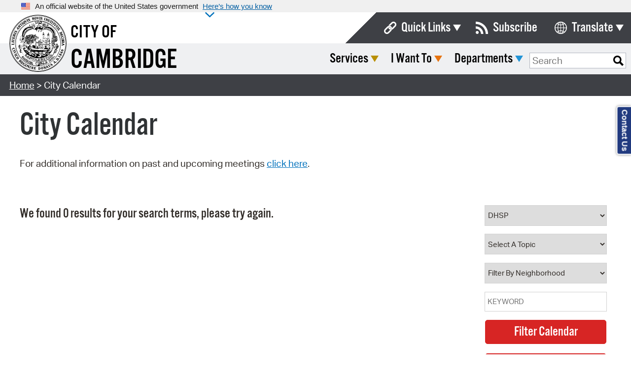

--- FILE ---
content_type: text/html; charset=utf-8
request_url: https://www.cambridgema.gov/citycalendar?start=20230302T000000&department=dhsp&view=Day&page=1&resultsperpage=15
body_size: 128485
content:


<!DOCTYPE html>
<html lang="en" xml:lang="en" xmlns="http://www.w3.org/1999/xhtml">
<head><title>
	City Calendar - City of Cambridge, MA
</title><meta http-equiv="Content-Type" content="text/html; charset=UTF-8" /><meta name="viewport" content="width=device-width, initial-scale=1, maximum-scale=1" /><meta http-equiv="X-UA-Compatible" content="IE=edge" /><meta name="pageID" content="{6B78695D-A0FA-46D5-98E1-40BCB3B656F4}"><link rel="apple-touch-icon" sizes="57x57" href="/apple-icon-57x57.png" /><link rel="apple-touch-icon" sizes="60x60" href="/apple-icon-60x60.png" /><link rel="apple-touch-icon" sizes="72x72" href="/apple-icon-72x72.png" /><link rel="apple-touch-icon" sizes="76x76" href="/apple-icon-76x76.png" /><link rel="apple-touch-icon" sizes="114x114" href="/apple-icon-114x114.png" /><link rel="apple-touch-icon" sizes="120x120" href="/apple-icon-120x120.png" /><link rel="apple-touch-icon" sizes="144x144" href="/apple-icon-144x144.png" /><link rel="apple-touch-icon" sizes="152x152" href="/apple-icon-152x152.png" /><link rel="apple-touch-icon" sizes="180x180" href="/apple-icon-180x180.png" /><link rel="icon" type="image/png" sizes="192x192" href="/android-icon-192x192.png" /><link rel="icon" type="image/png" sizes="32x32" href="/favicon-32x32.png" /><link rel="icon" type="image/png" sizes="96x96" href="/favicon-96x96.png" /><link rel="icon" type="image/png" sizes="16x16" href="/favicon-16x16.png" /><link rel="manifest" href="/manifest.json" /><meta name="msapplication-TileColor" content="#ffffff" /><meta name="msapplication-TileImage" content="/ms-icon-144x144.png" /><meta name="theme-color" content="#ffffff" /><meta property="og:url" content="https://www.cambridgema.gov/citycalendar"><meta property="og:title" content="City Calendar"><meta property="og:description" content="Calendar of events for all departments in the City of Cambridge"><meta property="og:image" content="https://www.cambridgema.gov/-/media/Images/sharedphotos/citymanaer2.jpg"><meta name="twitter:card" content="summary_large_image"><meta name="twitter:site" content="@cambma"><meta name="twitter:title" content="City Calendar"><meta name="twitter:description" content="Calendar of events for all departments in the City of Cambridge"><meta name="twitter:image" content="https://www.cambridgema.gov/-/media/Images/sharedphotos/citymanaer2.jpg"><link rel="stylesheet" type="text/css" href="//cdn.jsdelivr.net/npm/slick-carousel@1.8.1/slick/slick.css" /><link rel="stylesheet" type="text/css" href="//cdn.jsdelivr.net/npm/slick-carousel@1.8.1/slick/slick-theme.css" />
    <link href="/Layouts/Cambridge2016/_resources/css/normalize.2026020000.css" rel="stylesheet" />
    
    <link href="/Layouts/Cambridge2016/_resources/css/main.min.2026020000.css" rel="stylesheet" />
    <link rel="stylesheet" href="https://use.fontawesome.com/releases/v6.4.2/css/all.css" />

    <!-- USA Banner -->
    <link href="/Layouts/Cambridge2016/_resources/css/usa-banner.css" rel="stylesheet" />

    
    <script src="https://use.typekit.net/ile0gqp.js" type="text/javascript"></script>
    <script>try { Typekit.load({ async: false }); } catch (e) { }</script>

    
    <script src="https://use.fontawesome.com/e5cd58fb7e.js"></script>

    
    <script src="//translate.google.com/translate_a/element.js?cb=googleTranslateElementInit"></script>
    <script>
        function googleTranslateElementInit() {
            new google.translate.TranslateElement({
                pageLanguage: 'en',
                includedLanguages: 'ar,am,az,be,bg,bn,cs,da,de,el,en,es,et,fa,fr,hi,hr,ht,hu,hy,it,iw,ja,ko,lt,lv,mk,mn,ne,nl,pl,pt,ro,ru,sk,sl,sr,th,tl,tr,uk,vi,zh-CN,zh-TW',
                layout: google.translate.TranslateElement.InlineLayout.SIMPLE,
                autoDisplay: false
            }, 'google_translate_element');
        }
    </script>

    
    <meta name="robots" content="noindex, follow" />

    <script type="text/javascript" src="/Layouts/Cambridge2016/_resources/js/jquery-2.1.4.min.js"></script>
    <script type="text/javascript" src="/Layouts/Cambridge2016/_resources/js/jquery-ui.min.js"></script>
    
    <script type="text/javascript" src="/Layouts/Cambridge2016/_resources/js/universal.min.2026020000.js"></script>
    <script type="text/javascript" src="/Layouts/Cambridge2016/_resources/js/custom.min.2026020000.js"></script>
    
    <script type="text/javascript" src="//cdn.jsdelivr.net/npm/slick-carousel@1.8.1/slick/slick.min.js"></script>
    <script type="text/javascript" src="//cdnjs.cloudflare.com/ajax/libs/jquery.tablesorter/2.31.3/js/jquery.tablesorter.min.js"></script>
<meta name="description" content="Calendar of events for all departments in the City of Cambridge" /><meta name="keywords" content="events, calendar" /></head>

<body id="bodyTag" data-mobile-menu-title="Menu" data-mobile-menu-close="Close" data-mobile-menu-back="Back">
    <a href="#navigation" class="skipLink button">Skip to Navigation</a>
    <a href="#mainContent" class="skipLink button">Skip to Main Content</a>
    <a href="#footer" class="skipLink button">Skip to Footer</a>

    <form method="post" action="/citycalendar?start=20230302T000000&amp;department=dhsp&amp;view=Day&amp;page=1&amp;resultsperpage=15" id="CityMainForm">
<div class="aspNetHidden">
<input type="hidden" name="__EVENTTARGET" id="__EVENTTARGET" value="" />
<input type="hidden" name="__EVENTARGUMENT" id="__EVENTARGUMENT" value="" />
<input type="hidden" name="__LASTFOCUS" id="__LASTFOCUS" value="" />
<input type="hidden" name="__VIEWSTATE" id="__VIEWSTATE" value="eqSnIAhn6TabYD4krF2+TOtXJlapG83nUxBxXlHBAJk/d2zdeyF1QiOlTnb4meODuQQUsTddASNPoCj79Hqq24JYITLXzWGsTPwjWOJXXvIkEeaybDa/KKrW/IHFdELRdksuUp7WX1JqbjCWe/GUIh4R5/vyMzW9J7K8epRJpUy9yB/oOQHVM1zAnlo3FuGbdkyvYM93tZ83XfJMkzJEHEDAo5uNTfQ7X5Uwt/rurd3jFig1xa8wXs/fneg/Dzlhiv3aGcr9az83BeOX+awaxx01MLsj+LW8x9daQ7tEuHndxKwFnh487GCT7TXyquDmNRczBRYCrh6Y0c2ddskMgWPyI6JkV+UGXQ6S6hqc6p5bNQKN/SrfzhmSBwnOAR65CMGSdIegEoFEtI1sA1UBgY1KbFRjx7Glqau3qOu6e8/ap3iPEZWmxP3FBYhcMak0WzPUA8Ms3l2l081hem7ZjMAxsRAnUtjK6TX3k3xWLlKciBFIRrL2bQGTP2aePLVLwYZXuffa0n95w8EwdcwwnRGo+TqPqChljJysSPhiGK70lKprFHPiGd3/OQpM73fjwUmuAjEoldYnPDJoPDcPP2IvT13d6UD28ZUbLrTuKEjoLWYxNwBYsY2zRsKTN23WbIQtmYr87EJgZXy6s8kaO1dlTxi/rvkCqpJ2IpUUD2+yZ6OR+MYTY8k5hwC57g/or5HpYQE2gvz0fVXJUyElu1em7sRpmPWZ7SvXyfcKKqBKC1w92LGivb+6NWMP1l0ynbr+A7BJVQsaaCREVaCJUo0gSADQeSK/oh0AEzrwhFHeWw/3q/0zGanQHmRSTpgsZXio4HoTAl6ikTxhZtI0qU6jNJNo7WuTDl0tHZbnKhLCMIXb49g+sw2Cy45HcBWMLpUtffNliCiFvyGSrqYfMQW1EHg/p7a417xdT8sFgNwn3ZhiVGUZuFkWkMWk+qWMmK6agyNfJgek1nRvGTi/6Fl6F42qMeovnJYrn6JEmp6tPj5zRDa41+aKfCEdX0xpEuyh5WsOe67VTPl4dzkAJNtyUxct0yz6oBXRfIMrhLy8Qo3VylQAbW1QiwyAMbqrKZmk1jlTQsaNAq0fMYQYTr75cjuvuMQjQXTmOO6HKjhb0NuswBAxt0Jg2l0PvjnGUBrrOb8iww4Gnb0DgCE0XE7b/UfdXfP5aCoQlsnylTre/oiiv4lHeWWYfCzjZPa40jNGNBRC0nsGd1EW5O05OTQMU7UHZMQW5DJ8NaLVTOyWDN3QNqfbSeCvFf14GAGKdtHB7hejIzV9JWizBGvdS/cg5KzLDPXYZ+DVW6SukysPECA6Ap5Q/ozXlZbhFKPshi4fWlpEuLlWeoZAAGiazHr/6NbJfOtZ/YCiPPduF9ZM5uhQvh6//q0Zw5sDF9tHKbARirtDjo+e2D4m2hitLJe+fVBcFTTlO4WlKarA38R/8Yb6JIkoQb8vxu/4u6qwAkcuqDdqviXLRCSItRM/[base64]/tX84vMj/QWT+VlcGBO3/2KQWyjoc/Bf1IAb1OjuxikihJx9IO+K0/jQpw4spSr0GXA283IsPVJW8Ox68tMbsf/wi76vkjqomJW48kXf/E5+d+vKLLOSF2+PHlhyh789QOVnqyKP6RAIQtiT8utoV5rmvwG/85oflZmKv+y/skrm5qBtAiontKqiV28/tpFr9RpWXTYpP2lo2H8jkn0xMQs2jOqjCbCetHFQU9R+MHqSdZxww3Rzv1Zqln6nLaPJFwOKJF8DZGG25BdSBmmeoRrBOoNglNBZRenETOotWKIsudiqQk6I/pSswhv2Y1kDx9QpuGSNYRUxBZejNY4Iazx/2KIFtmo3KwXxcyl8pGUgV1qgTb2BM2wx4TdGwkPFE23wLkVp/eIWDmTk1vVwW+DMbbqS9DYZQQQAXtjxGu1ZBDxPGNLMLUCgBl/iimpztfKXNdHjUOz7Rx+qJighCpbwBP1khGzM9UKUw94HH1lYfQk8r8ppLj4G9xmfo+U/pBNjdbY5vc0vTO8ajdN1GrGSACLAnbaPaV/7AfUFdiLMd6RwZ0rLH0G7el+7jpVigbUkLxKH+dmx7g1QEC4sxsruLZlwf5espSO42x4nyX5I1v6MNXOQwxtf8x9NLBygteuioUk7wZBgVEMEixowdAr4WFVQ60yH3JmrYOqsDq1b9QdlXe8rEz7ZMcfuy4dM9KAuL2qFg3RVIU+xkhvhYQtT/LV6xJlJJlKivJzpy/CV7x55L5Sy4DIqmE0+i2WPsl3mmNG1zL34E8EyFqGKy5u9s1CFT4I5v98epUSKZHuzVNXte8reLUsmSeyBdmyCn1Q1Ag4OYxqUXTnh/[base64]/18rv/WLkSlknrQw0wWC4ReceOPJr4HZJdDaoNv5QGJYYr0p2A70IrYb3PL3csyMySu9nL7L9/lOr9g5Bo5zBhfGPAyuzyx8tVDDjRz3qSQDrZZOjdBySJ+o0HXRqcQ6oea9Y0YpGGsZzvLqpHzbeSN7jdCVDrn5zVJ04pSyVZAynCxqR9+BL4WjENyLr2gODcxVJGSPEO5hDbOHFIFosbIVIJBBTCpHpk8ZjcBUV5KFH12bb/v8MDk4CfwGSTW+as75+AoY3DhuCrdbzyS+DgTrxci2L1tj1RXVhyswaYt4yojbMW9faI8qRUDS1h8xrvHcB/hceJNePdPIH5fuCMExXYrkv8wSHJD1db1fSM+tybPPUoGNwmot66DaSfAMuW+a5Iucps8BxTY2DhPU4seQxD3yBcd2/4Ksm/6nnnzCCDcBD57Xz7sTAFwDmXihyFosSLt+Q5+niMtb1kKPxUJLjZWbsv6tQUa+Eh5JQSfviIhVTI59Ins6qQA9//[base64]/EaIuRcwgUzBjHTXmZkpI7n90G/QCgkClzWxeAqlHFC1FY5hGwyX1XJwtCOrEnTdRMC2aynkhC4H99MQqFoDLoqhK6wmGP0eQ33Bs0lr+7LVbA4b13Rwhx8NbknO9Np331E2jzm30LLTZRVK77EhpXWaRW1MXL/1SzkZDT/Wgh65GmjySD6RHY5XiFEN3Buyfq1qAyd4UzAfY1zHV7UWSe4a+fLjQHAyuNPyzc5xVUAbWPW8gL/g9rQdidpknXaRDixX+9VWCIQSzvlQnI4/lnHIQr5x5RORrdCAZNhOmYgzpKaRLsLXMRPixLGHO0EAXEFVlxMVjkejrWftplzT8fP+G8ygHZJK4hvnz/RzUn5W2rn0kO/z6rzbwQ/bEj3hFh4PXzckhlwb0ejKLuFLcDiLQ4u9yZoOzdpQJkFnBpRToIiw5mb5rDu603St2hfsuYYefIdT4O1tkJtXhzXkaaAWO/fM0TRc3vDc3bMxy5t4ejzrBNp4uAQ9DSzWz2C68VFGBD3D8rGVJ7dlitT91pBctt21b03MYNJZ0HJmBFFc75aoWvNCFttW4VW5SZOh/wRBSIsu9lluTDajiOpzGndagmDLjj/AgnN9LuG29WjXzjSuSl5K/KTvHkrpcQ+EIrWiBa8FDNOygI5YodOCzfpHuVtAyjwOuvBee67vJLbhm+LwwyZOIkuIWSEiObeWnGfKNHxpq7tEfay1bDWbkH3MBgphTssVClh4CGm4IVM5+LaLZWp+2NrzZMhGTWT8KqhmGGPDdphU3HT0FjIYVzTh0xgzH3U3ZAjJI8P/o7DRSx22iseZmC4J/RVXGHiwDb6vRen/Zhew90T5oPaifoBOFq1O7f7XkkJkRxOJ7usG92+LTwnse6CyQgubWgZbhUUhtwTCkrjAMNcZli9X96y0PqtCGde/Ww1aq8lEwCZPsqp53s+ajHQjurHWU0Pr+70De0fxBP0jizRuCfglUlZsvnAt944SeRu/niAGfLcUpkZsSyWQODFua6fIoL6JL0GDdAcux2FnKp4Ek0/GvQoRCAmCOGzbgqcchZyK4n+TlWE1YfEjAn6mEh3LYC7RCxs3qVdiptF9yodc7KfyTSOxp3FKepjhrxhmAa8Yp1Y9og289iklaue3t2Fna/Bd7sRnQNQXbZ6fIsdF1guSNSPd/RmGEAJUJ1/NSrlYjdIBLo5+Ur9KHuL6h1oV2IFWKyXoqS1GKbKMabGuCD5aJ8RbLnSxv2Zdm64a1gzbX1QAV9yWHuJfZ/lAjhZYNnVQzd1O0qJ1ZNrgUDDVwbqlbIeS3vehX/zJNWQll1W8AMAm4CvOnOPd23g39eroqId1AMrqsi2ahgw13gcfKeqnPSaMrZlPtmlZjob+B1k/wxNcs/G1mdGmfxTE5lRVtpT58pHHNHJh07xUScXFQlN0DMyOrvbBf1J4H73u9VBjElm///Sj4sGaD+F2KEM7s6i/p9mQoMTXlRxizP3oEILbYR3Faydv8I/P2SQ4+6GqLo8Da+okXalyOnF9dAcUx5XSQys7uSogO++b/dq6+jZrRB965k4t6FKTVUXMCPCjjHglXaaP5O6DNh/p1OgaLAbID13jDRZ8G0l8daEXSI9W39doifnLoIHy9FaaJNnY+Thwr11vE+giQDhgyPZtlqYq92hCA4ALMGksWBuI8nnlj65BPWprsXoMdrd27qkAadZvjbIU3jQObBu0lpmhfcOg1jzXA6rdnCO+P0jVCF3i3XUF191Cf7CTyIMhse0Ieono1XCMBjGYfwiVfbv/lZeqE53ZYSZ4xuFScn7eetRDCQYnO/xJ18pfHWDjqxoP8U2kUbUAC3DHT3w1QAqLcy3ye2BBw2Tp3/sNXlPQ9g2wDYt/iGs8sYPhAlvwyD+o9Myl9gmjSUqx4a3R5Q9afT/M/LfLjWhA6EdX4gkwZhCX9EvCtFk+vmg4l7tcOA7pcwoDLOgOys+Q6XVEXRBZjrCSEtOh/Zo2tCNu9gEq1u2avCY7n9yU0OQfLrSkh/JxYM2J9Tpt/jSKw/EbCIBLOIvcLFSIT8MAY69H09RMG9Yd2VNbXYiWCW+jUIkuYRAS9gI4Km81sJKxrGuU+IHOY3DCkk7uASF5/71kt3v6G3JfG3VL8iu0xTcrrteN+vXMzz5FgfizG/2Iy/grbgc/oRRV/dtbC3ydOFoufv9Xuh4GowU2MUg8/OdYdf9OAU6oUs43tdg1v2gUhxrzJm2PEkLlIhwPvlAnCyRcLSfNhAh2T5NiAsSXkeeN5cqS4O0c02QIgUfOlvxDnXtC5oAJjS4u2uE67yCUlARVqQ2zbMYlFERj25J8NDl84ZXVQ5akO9jHUaAu4ScE+t14/WM6y1Ze/+RFGMBt/bYHxNcbGeJ9x4mV/lLarjR1EQ1wzwM8/dr6B1VrGPqYto8b0fJKXajiumQtSXoSjJ3m4vKH8m0D3FRTeRpA1KLJRtuNxarlPGIiuMrKhVkqaPLfHPsc2hD0e2Aewa1V5BwjIcMqOqt28aZ0ZlY2LH5wSIoKgJP8vq423vuu/NFVxom867hgQDmAG5JCnxAh+SRNMgVvD+n9tuOOlePCTpCdZ5baUB5bsK2hYsmUR+ZPpZyyprJJPR+49TtmV4ymWdFV3UnmDcg13izb+gL9UNOHbXKBKVdHVrDmdAg0/[base64]/3VI/44dlDXJx8yjocLvN5hMFCPbUmcwkq8DueKKCgBn5jMWExNmRgJZtWaG6WLvIa9UqW2Lmf7IQHgUfELJpGqx42GiQd9jPglVzhCHoqGH99PSD0oP6rX6SJPHkT8bm+r1Icp0LieSPxLdMJfvu7NFMoaFbKGp3Hy0337WYAD06eSG7NjiIJ45gU5Abcb8h3wE/eo9N9lLDD9I0zoJVma6IGKxjest2HYni3CsCSKsAeoNhDUyXd5lpQ7qvo1z8MEIRZgj/uYwOLsCTsJLY364waaK4zRjzDQCL4dd/HZsmFHuM+vm4lEBmSbyEyKYOE5ktPY39CGYz59fmEqmjMFiDtmfvAtNQVqwyHbxuE2D9ExlD5JS3tDCwPQGe+8jSWnWo0vDpNlP8OrvGbLgLcWarkTsi6DUVjdbjI+kbD/lcQQOdr6EZJQGkuxytloO3aIDpjOGjMMO+plHsn+W4bGIgo48TQOD6ABJbvX82nKnWVZ+L5bsGM0QzdB7FnLrPNVy+z9uuFLmLPbnjMfylpODp+0cPRoRo7q7nJgRsF0ZenfmiDlK48/zfMKWFbUBlHgIPKtnPOrOGCPUI+zUiE4TufBiPVlaYIsyJgPbhRhDPGqgRRFnhrtfAPMHy0a3zaSDRqyNRo8pEzjKH3NLhNzQSDlVdPU4/rvwEXoMZ3V9OEoFM7GDDNHcown2SUJGy2OsDCm0xG1PfNcFhBf9IKYwOofWJLUKV/eCTuP+QnwNcSic85tX/gREGGIvR9UEMz6mENPsyQtnbecFxIO5AC4ak3/CjVtHg1PNnYNJ35w23olxdZknDOn+Dqx6GQ50G5gkYJqYcQlsCM+DjuGf9RRaoyT9sy87xB7PK+BmmV866nKbHGot+tWjEHKR8HnyfqQKSsMTxbInqPZz+ajnOQXV64KbTJXrtCmf7uBC9Lqaye/v6e/52zQJG0aLGWntShg8jcnF7Qp46N0uC9OYmkYE1gWbZ3CSqSYA1XIygTg6qgQjQi684LzZOl+jl6FIhpv5BpUME1UqvJcfEJKz8V62SK9xpDBpLUGNhA/gxuLxAD6vxpjh+cJCDx4c1qtuUWLBFYW2jZhqgTlYk683AR0Zi+l2vm6We/rjVhzlXMvibOE/RhrXX/oXXM0U63Xr6cqr+NGja5+14dP92nuwPTnYiz1JA4hHsUR4E6DP31tTEysTeL7d3Ppfu7JthqbhapcAV7gShrZK3zXkcuXXQiylL06BT7S7qdepIkwEwTBFx/1xQS5NdtIHTqJiJSYu6Rh+Bjx/r1X4XAqqGumMMF/xGFR6qiCpJPi/fsx4y18hBRHvq4ixI10ayeRYCS0eWunnRtLRBsUlCCXKCGba5q90iPYbum2k+sEEy2SLcgMxoYrm4iyxuTgXFL7G/RL9nsL82A99/DL3Fmjw0V4Si/ifM9h+EOiPMHXHzaRKP7mRH2AsHHNTDqUDE3fWVu9iLZjLod4oR71xCuBdMzRbbM+cDOoa0UqvaQA0SiH2zaXcr59E74GkFGmTTWX2eeBIPTa6/E8Uqn0DImM92hOcJ47b9PkUwoYMj3S/kICoEEdT5YvQxrFTA3RwHXe4tGJbLzh7rnW1zu/oFBz+kvFx0JRLUvH5Cx4SM4YI0EZVmmnQ4NQWXD9rVq5M7oWcFVxYpB5vX+GrMjMczLR7E0pR0hN0r1x4RgqxeFB/1D/[base64]/nBnSOmKpQU8tXHDACce8oSeqFnIisCs/eznGHzoFnV5ZbinriC4dNixGG3eDIvBy+0LfwRrOGVubWwa021w79AQvB6LCLBv+Fl3WAFzufFnMaN1zK+NsU8B1thVfa1uCnyFExihIELOqRQ1MdeQBL5VGHvR4fCqqi8uZvhxr4WboMK/O9lJulK/Br5Ik1HziQi/h3iIeXLWzBplvNNsCi7q2+8c3N1brtSoBPaRI2J8+W8CkxGVDo3jq32n6pL0yiF8E4VRshjtKJ1W6oy7Ly1IR6ZeAGvSQeQAt5gW5FT6dXocDK6zTKweSUvTnBGjrz7VNeRTfsMU2EUUt4Egho7zh7sIJPPpdCXFXlFxAkuxaeLwg6beSZv/qr0ncqkCaMFgNO3xGmG/+lxNuDzZv1WX91z83qeG4q98eK069FLaniX/2NN02PzqGTSISRpS17kM7NtRfGoeQInUe1YsLjmHR9uWROmr0Yh+zK6RXp9qbFysHGmxZ/alnPzjwMT93NAX9Gfv5OaCCfi8dw31Jj+aZlG995uf7kULOAVBPHWDlsRAq2nXkqu2mhfjjKHNC8SDYWNqEwdCJKmbKUqGC6VESDoaVVejIbUqZQ0yzoWqJpuFv5Twh1m8EVV6WhD6NKQAzc1DEQY8GZbf6tVcX0t3UifT0n0wxChWkblsHSKcD71XnYg1x/PExE1KqFClVG5YljWOZslXNqENuOU4U6ERJNDSOz52Gws84hNFgJCA3Fw8EHqnjDTyC1eY/[base64]/9AL9AhH8YJ8PD6IZSdn5wmpx4DS9/prZHOJLCaasOBvyxPpLH+fLKV3K3idrUXHov0LaOPdx1/D3NrFh/U3J0mlslvXO65bO+OP39mwhjkgB2wxQ+TWywphY2ZdkFaGpa4mkyaWUL/A7i2waU0ar2Vm0mBs+5Ijc5pQlZAdemN3vaLY0qgrKF33hzCO3Dqjz5NyqZ4JskD1bICYLDrR4z7/yxbcD5mUz+nlSCmcesH46K/IRfpEDbnleCp5J8nCwtTs+vClw0FYtgIQoWDdMRyNLwzmi8Ur9IS2FOKjS4szup5MJNEP5Ns6fuCZIflaAtOwqgXmDiNGKxQZFtwGA3bcyvSIWxKVNirPVgc1xCNGP9VqOZECKjX2gSeS3pmB87mkvzm1osm/D9/26fSe99jE7sUg53EJciMZoxlj9at4VetG5aTLe26DOYyshP/S7nb45zKBp5r/zVB/c2QXzwRrcsFPExnFdasC1G9jcqCDjbppLg9KCUngL66AqkqF0m+Brqp3bW6an+LyKsnSwFklTr5NwjGiSmKpFD7l80jkyHyC1B+jP8QSZxhwE2bBZNg6CtRHw02YvU0wJXW8iCDWYwTmSD/JEMdU4CLgm11FIdMMW6jKWu5Fpt8lubbh586n8bm2pSleex+s0PDhQbgki1hUIRxWoiuxlqasaowwIg6nQ8nQhxICXv/CzBKiP93ZONghwC0XTfzTxDLxPotFoZ6d0s1gC8fYezcuuskYr7bVjVLkXosCD9ph6QZ+IWfT6RfX2pFfYMnt5wR4u2j8cLkDgx2LRqjsx70K/INEar+5nrxUH2V28Ou2NCsgnijSSWCWJ21YOe0OvdYCNBAiGrSt8374aYapOE7I665/ylsbMcchbFG1la9I3t2mSst2vpkiscOMWHXTIyJuITfacvab+XS1ZU8DQnp2SlKKHij0BOSJ8ZmGwRnQ5U2cIx360/PZywXb+xN6nwSvi0w1K3RA8fRcWZVO95UEhvz9O475X5KJ8u0b02jrfUkF1ybE2Rd8Nwqez7ZxY7dd+ppq7JI3EAIFzEDdsO6leczt/jxWdIcy5iQEQ5fGkrJi5533cztQD645n01iLm6uKnrrK5osxIJZeBJOX5XZyGEWrvUAPOKQ1fezgon5ayw/xKKRfZqVqHKu+VsQG56jyfcbRH0eDQEtAlP98uCFt0BVHby+W129RFqAqTiXfOulaZxQnM5TShRJWX+AyHN3Ztd8EexJQNUDjxNY+Zv98572srwmU+5woAnfFcc35dujUebiFnGCG2j1H8KVe/L/9Zrj4yNTG4zQaqQL/M3Mzjdjb9yp2f0ZzWgA/dLDqD0kX9fUwVzM088OgPethW/gAY09O4kW34mOWRGkq9Mr5n4ebygbQ8zkmKhr+lWgwJYB0jLWi/bjtaZVZldMAh9B5KhG0GIqCWsTyhknEpwn+K/46zP1Yphs7sMy8rYUHuKYJf58hHCruEXY05h84VAm9ChKAdjEoO8awFSexoVc63HZzNIQ0vv7SerBm1Y2Mu8vy0ltR/9KC9ltYoDgFrbQx69E1Jb8xTebf3Y1SKtE5pM/ul4sqEUpLkvZKQtHz6PWhyksMKN4U00vMYjLgopb1vgthbIP1mLJ31FL3DNg+C9HuLbo8T4AnSgb3gnV88RdxHx5l/H7xHJohs/DQu67Nk37j2qjir0e2bMeFsTzMnFE3hYNB+tUzC3X7PbmUxbzNqMq4uqRh0I/G0ypr7CmkvqbrvqHw5wIYk3Cr8tcfgMCrWbeSBXdBbCRpVXv3XLcb44KvqYwd9naaX34ly8e3M2Q2bQ3r7i4fZf2AUwqBPywkPKxp1arKZEl/kY5IVSOdgkWx96PEqpTsNE5r4qY8OORlO6rQ+Cf/TO8VAPN2Et9s7suQnE3EeSuiLn/VQlZqMLyhR1BnVdBIMyxZLr5HQ6+adA/8u//G8s6fjqOgTNAJ/RJuvN2EMLsKH5LOLUKEzxJB+EzUh77+XVkC3U/YKx+LxfOeTMKLQyqHwj9W52OgJsIoLZxhr/dPHti2jI/65XhMpZFQTS1VTqZ+6WR+IHpTehsT2j9+sS38SPnNexTipxujcdtAL9W7d9Cl+SCeA9DBMs7zHqoPk78MMb5BvFis+zy47ImsO9jpC99vDzMJPGp8kp6Ecw/oGztPNTYnInHio4ZFAqI2lY6EELF1PUZrJDpb7LiTrTH3NSENAZwmJZKfjCrWlKho6HtDfpOlySDQuwtWXyEiVPAR5YGTXmNEnvfVndDI8op4frMBifywKNAg2/vhJYEjsWTtHzxSYd/[base64]/VqYauBO5+BGjSADgerRy8kpjxTj+9AQUpUqXNHMji3ZzxSagOJ9dl3HcL7fuItD95vf6K3jkcJnD881dAf0CmgYin1oFm99jgqCBvHYC5GNJ3fAzsarxv7/BpSoPzc3JJKZ+1nVWy3C+i/1Gf0guBxezfyxIfzDozkbdyQI/W6fli6IvnJhQGr9fJg72YvTB9xUhDrrd0JbENjKVK3ngr3yzqvH1y2Ycsim7FhQJD/vlcbzQEoCUwbh1joR1gPAFz/i730BpZB83hOTOdDvQ7tz/ciWb3c+e8LZLhMDBmvGKou87+z+oWeFkpc38Hcpb+FpF9xQnArgLubdsw9Nia7n0cFM3AIyPqJ1eUvWm6QtP6qZ6Y7kPmWC/5Mf4PwygLpLk2hqhSMIe+VyaIdj6xaGTn1gglUFTzbKyjFJXbWjyRI9X5qfw2IC+ypEzgQWYrklEZsZ3p5iEHIvRJdu8RcR9tmVYpsSfO495qaAQJipZD/[base64]/aYKyVdnQIWfecNOMM32GN/1yZpRWeq4K9tfLryFDOJfIUaZX+fUUuFY8qcKJ6c4oxjona5o9XE0NzLTTvH/rL5FydvIy4e+9FRuhSqhqMn+22tyARLHP7eNUeyKfvXhBsXVG7PKBAnWc796nuCkZJdqJwhGv3FDo/cSaSlcfpVuX/LgsA2+VzcLfs3MAwScWA5oU63VWrMpmUt+Ifsii0iV/Zx4enYuhgGUbOMxMzVhAGJ20Ry5m5DeWN0gftj26ZOYI/Bq1N+v0Giu/m91OPU0yJnmmUWNFh+I4MuY0Qcv0iMHxCSAQA4WQvLYycg6MTWU2qMXyKrmd2WKlSf9Slp+4fKZPUiumM62/9ktsASyn/Y3XY3HvDjk+yuWTkd9VVQMStdGz7aGczUUcnPqfG0ar96jJDZxPs7CVUoQjmDOKSKbCq4owr3764z2HMY2DXv5zVdYAgQrxojnDtSOAWVcdROogDB75slDj0pde/WUKPo+Z52oJBIdjow3xNxA7FAgNpydAd1GijcvmuShdnUC/L63MEErRRl3bJ2GMbDGBG0F23owrwZTVKJidlb5sgcIasu/QtjGGfeB2icbMm1/u9RP7sIZ8NXuWSoW21BmmoDFiGO+dwW3rZpG8Hjheu1Q3Vkw/ADhRqeniWj3aVkqdjLFcKvQMTeT8MSByIG16fUdNdhPH3YSb9OinU5OO5t+qmu6lyWEouYonjIPnVWrsFFwHABXDhw6csa+/xAty9crTCrfwOelGmc71cE3rdFW8sgDOKJGZ4ASa3qN3DZHSHqnX/Bit1NvsGJuGVW0YbPg6czmTqLc1zu95eSUkH/RGIONPfSC+j/VJ5+q9Kz+CvPY4AbQzDw9ngkE0ERpXHy2VFjDSYFcMNcJrhVLcFddfddtJqXTb4Fwnoh12AWPGFpdWJ3qoZUCKU5n/sJxlSqJqt0kD3fs6Faz1FXBhrKz3dK6FELlQzaNlXWAgN7i3ZbugkE5fmLV+f34v4YmvwslOnH9VsQYfZN73bcQ9wzisU9zEJu/YNwLU3R/bQ/2gWwlb0DgGqu7wEzDmA+dmxpDpvMRHBwHoJOoPJHOS3/MXsPtRP8QGLFM+DC060A/[base64]/C3IUeBgFW9qI1F2i81xtlEF0nqVuvl7WA22gFM9JOnaJPZG1whg36+pUcuWYGEcDUR7SsEWid2DlmPSBh9v/4Tsg9UvF5lufT6+4DmHkZB62kLqyZI2Cpj66GzgQXBAJKg6UraVJo2T5LndAG554LKRYo871z0F9Sk0HzlNp/GixL2DaPbhsXyNd7W7zs5DMKQYmgxxkzGzsebkI0au2XNFNMi8iPTuY1CSFUcxVimyrNlptXbHZQiE6QY9K3LkXlGyJz9qRD5w7RLvQOnrpDXJBy7CxU/rxcyvcnR/h8Eec1c+dJa95hvZxOdhE9H/mFcv0iOdU5BslPL3jqblbS59YzojMX3FKVlSe4q84uts/H3WfKeCY/LUqH75CCvsS0TcjbonITlYGFrkheR+1FO2RXyU50/0ZRlrtf4GRQ51RIpNErujmTHKF4v8ocyD8BUAAjl9CIgZictGPCLqh3ZYnyUa6PgzMPxLnpHd5DYrxGfeOru7sHSP3BcX/+wE5M+AXeLWIRtpUL+NHDprVGVVwoAQPQUzOTj+E6bStflzt2tzCAcrm7V8PebpuEuVlHAuf7Nd9NNt4R92IktMCfvaSP+5Ry4vnYDJo46/lcMFYKli22I5A1SE4FZuhhKxiWaorBulHVdamwF8gfBbsBtlQuM7vABtWRk/lJHkla98NxZAYDvDO1h3bPSPm1a/LtmD02NmvqiJmjI9Ablz9jme83iNrWVgYPQx8bLKwLT4fgwaAlfssVBrPj5wKDLwWATuaKGcfxBM/K5rm+ZxPhQwY1gN06aHmTppGCGdidzNuZwk3Lkz9y4oY7ibufVT+vpCyaU3uOL2S35Q8Hi8ECVuBxN11FT9rY8Vqki995bq8swV1FiJQGrNinouhbqk1aX/uQNgXtGEbDtrfdArfb7Mm+vhlnOPBKogQUVyFTAKUiXT5+pW/uFGo1TnLDg/p6g1nG72jdYkEnEdhJ1orHmshVxZprhWtQkkFJ67ElakEdmRKeMg92VlbNxhcw6ETNh7Fp9EUP3trxSR2+2VZTsFGghsLPeGATVFkXD3YaeUyP5N129HqCKusGxMhabFn+esTZlhDyh86p5D/MrRANgoXpaNgPnVc9yZFhP1V00/JA0e+V9a2SAv6dt2YsLoahMePbiJJZ5oQ5gpep7KIxuGP6XrU15IPC5yq3IXuU+nafLB0Qk9zA3luTYcySZYjfU+7qbN7BF9qY+F33hvk32o7bQNLEL2Y8/a3x2t2N1GR8JbTwUcCHJcJdAY0JxIxr5/KP68c+poZY+pgyGrO9uKQF6vlvySddI+L7Cg3uMAm9IC9Gz3CxFL46beYC0sEBmef8n+QUPRzl/BdptQoFd6w12/oqkWt1G0SdfG/Cm83TfCmi0dr9n84cmQHGgg/ly08D6+6fVMy5peuYplgh5/ycTg6J5bEZkGgXQFGM+KjRFwyRz4ehgaWbXDz52axwfm2fU+eURHQvFhdu6zL3J5Wcq3uqrM9OQfSsfLidXPrDFroxAjm/[base64]/jSFHt0KRyP0ySghuoYND6ETzN5W4PNEaTut5I65aSfyYKc8ZOfIglytGUrql2YqJJLjntDxb/l1fG0MuC8hNFPwEeKImshzAFV4uY+SYl1TSfstmP9FpZ079fM9waAhx1MBYZ8Lo5XFcZjHSN17Td0p8Hcbfq4E3G3PZ/[base64]/c1dTFL107/aheg7JJMpnITFqPDcIDeGPgKDtXtOCQU0ZOWG9wQFWfRznaUIYEs61oIiFyYPWhYMI3nT3aK9ussKEmLSnIVcXMWvDtGNP/JuLzxA10gxJKpSvQBstdvvSQCFQF+VAUVEVILCulLh3Mj0OfAXggqU5CsXUVHAUjm34Ph/zGSYgI5FLdGh7DX8a/Do51SKHtxMwPhRnM/tIW6ZYpg70IV+Su77IQ6dnIga2mAPctXD/X9xkwAtqlOcQDOoELO69SwPztq73BWEgazId/D8AnSgMSYMe8Nkamal6ev/VhI72LSNp4r+nWah6BgxZHUvF37JD/bID3UqpgqQY/ZInO4QARi5qSh6PNIoqOll6NGIEdLf/XOeQOlbSsisNCtX3rXsubBx2uya5/K4NueiQckClq2Ff+k6HvmPzvEBWIZVPJOgE1QO++oUgJFZEK5bMxj2sUAuvOX4egFORFGVteEcphnekX1GPRrGy+06smCqtsqlOuiZJh7U0g/86SLVhIxyG27ocUKQeQfXdltf2M4Vt368gWTjr8nY8w1ewJe63svqo7c3DaBzj3eEQQad6y9OMhDQIO+p/rUdDYAm0qGzne/QFWJLmEMFJpuXd7/5n2ElfzSlMBrXH44Pq8QVXd8+S97aKeCj18qWThbBNLKd6iM+6Z0If1OLCmVnudXTlG0eaWJd1mhEOQ3coSqHFQWHMQ7bR/sxSnAkKAMAc65pcQ2WQHBy/gkU+3/yND8B1U0eTPsRY/r90sijNBRU+urK6Qija2c1P5e6zOycL/1pDkV0V3G71R4dzcW1axN7uCcRVhfdxvkGV0L8qQjdi0cFp9UR/qk8Dl4yqyuGgVZkDExms4iFz41j7v5UaJqbz8A7GosSmmqFSjpiCaNmpfRvq9BdczYdxBcrVACyYJvyfPJh8bvzyHr7fBlqcK4gxsyOaTyYkDeJgWnm7o93a8lLK8Sh0Hl5XEMWYA+gOf8Cz8FjuBAcFMNkLqmr1Fb1LIqLnR65P9EnG1GvX6nDV0Gyb7MmDy2wL/w/8x8KQfmBwv8P6k54UP71S/8c/y8mx6gY9t0myY6zrcW5XoH45ck74phidBiDOx61z01DK21tHtONvSeqMmSC/xc3eq7jMcYr4UkFkBIF3nRzb48DS5LdsvrA1QEBiQJ32Q7xn2HB6wEsuLguhtEB9ESfewZOXXgef9k1mGWpi5Fpx9sxysnCQu+DveGDIbs6JHONbVbu0R2WIGI8Xpu615NdlD32xd/QCmtYk2vzhaP7AamkrgxqwaCjB5cRWw6Tc/y+8UhSrSDLVD24IZQ/c0S4ejG+fDjCVCTEVWL8lDl7Hxl4ZjBR5J/MPlpSRYEwFMq4gG1Zq5RRxhNEsFeaAA5Q58jKT7i6Kvtc45cG0EDynslEUsV4dXbWGzHPCrhpwEimNZHacVcAg72AtupvMRhI8x+iQrVn67Jp06XWzqkEBkdJWIw2gJAwpDN3UH7rPK4xqgjGlCHbr0S7oMOAWetm9G/WlKautD+PPIpgwOpdSSrRCI8r/SS7Kwij6s98j50Q193jISXrDAL/QoDEnjw5JsG+duK8CKddCpPyb/FRZDBB9kctkLVBSOZQySzEbLR/iilquQQ61W80EILjYY3IDztm01B5UYM7K4Ne+IujpuPFIQXV0fVHwIRIcS+spI5j6Ia2R/bdAR0BDgz+DU8Jx+CvNBKSKPiD/[base64]/THePRcbrLwkY6MGIJWobYP163zBQ0Z8EDADBt7S3mE2dA4DAcCVzH+vWjD/vuLqAIi8RKSuOmIMLVP87W5LyyDfasi4gkHqZCDinnzh/wr6GWq4sK2VpZsvfpY0PTpLGvJcSYlfqkb7xU/84bsR5B8WwN3DgbwkgbTvexc1ORwQvwdEAKZ5fwOzEPakTQpQTVMjd1/rYbpOtpPIcbrxUbPtvmOfupvPnYOUZFQ2my3DELk91SGDcnlxPSUa/tqqcKbfhc2dKr3xdGka6sJyYzqGk3TlQsGRQcCPJAiG4LyvJzhpiov578SJjnzwo6N6B/fJ3ln2ZIvv9nnLh/Sw8VUIVqQld9k7GNahJkYC9H6mjYvrYhVyIdJGdMxqKXcNEHewuKiXLOL1BNcHp2tNPebVffxEzR97zzsnY1oTrn4vI1fhLcU8rTxcJF2YM8vJ/LlRaqS7Q5mz1YlpzGOfQ+WHVJwjZ//FdjAc5DO6WaaJyiM+8i2vqvI7vSu7T6DWiSlQLZVWdDXOuCmIitubVue0Bfl4O5CeiTFYCnnV3lXV5c86ywm8HuTkBQDhUuU+7SXXhqGoyN9um+3g4Eg/+qlTxcJassx81FF6w4ySm+L+Ud2IrJQUmRN+H9A/uPW4K97mz/8jVn/ULPxTzbOWZPycqLyFuKxEODE6V09/yM9GIgOv5qKwWmz9oJaCMhQIodGz4d4foSlNuLWX7xqwGT1Iq/y8qCF0Nj7kJeNXs5u/PB+QwGNuuQ8MqLQpUr9+6wPJXkqx0ZgnGM5BuAzZJOAIIXLorCd/fCoaOWn7+Xl3Vc8sE6PRRkUsZ+TPoei/MSdlhFgYEnIHwbkcIw/5gaHfZXjjvGcHiNB+hxZpYOIbTGJ2+gMjjYjFNnLZ6c5xGRGZFkJKmTNInNBq5/++xI42lOowZxms5rCYtqMcqu/9Hz+Pb4zLbKNls/ImOJ9+64zA2lF5lv5xbFB96nSh9vWAiKq+qc/IwSIkjyfYvvzMN9tGr+rTeaQ/x6rNE6oUO4xuevhqvh4+vEJmMq/u/Uj6+xtnvzVWNSIAU7eSC2OEMI908DfFavapv9UVctF6ha1kE9XRwdB/LndpxEUcI06uQrZRZalyb/JP4eQtw5D/cyg0eJBwfnJJz8+phAgX6tAIXNpG5JvxpyAxV9pqIkz/XXJP289P9Q19Qb4/xiIQBVWon08cRpf36Jmb/[base64]/[base64]/9jtiuBaFWViX+kzC22DuduE+bL/1Dzev5ZjU5R6RT1rZdCRf5VqTj/JXTKH6l/jM1tcFwzaTqBbq+prHBBkYQYkr7BeWh7Q1Cz/Pn5glg7Hblvy17yqa5uwSkj4GXlwX2ue7HmelsagpfsR8oVbP4WBp++PZZ3IdkadqFKnJlv8UWNMD9YLRO17LOvAsij0TWSuaTSL6+nPXM8P8S6lTtqjXEV5ARX5gR/R+kLWPmhOlJ1fd9qiTBT9sTNK42bWXA+I+Q15BDODHFSMtLDG26K2W0MTQOfWevyvjefIVarWEAgEGmX/2WJDfQmE8Dm2ErPbTypmK9NnkYdX8YJDQPRusKHOLoc81vYE9GVvfMR0OJdhg7hxl4QM5bPxBLUQ+BwZJF+QPTs9zuyvug4Mh/VmPXRXPsD5rZP/sltjzK+AvOsf4h6uRgTzQZ4MGH7+9gE+J5jbRVMfzZo2Zc9VZYWRB2rYGoV/NZFnI1zeR20tQBh2buWOaTtgOaOmUeiXhJaMzEbSIDztwRx32XGfoWAzdXbUKsae5EguZRhxbDDXwxocLvH/12FUc21I41PSP6BJXWjkuqp7YltODew4aRbCvnoRDG84l4isikWfZUbmBAz4znglfTTb7gS+XmixKHjmbdjBq08lFPLJSm5mbdZvfWiufv4CGbVLlLwW+k2Acl6UF4EV9J/r/gleZfnTOwp9UBF3n9r+Om6Lwh89LfXXiSe/i/+HhgPbxAudhljb/M9ZgFsOnwWjLIJfgQMJHjLrFhyLe4dyr+7A5QHF8opBiMY+RoJUVSwCOYQOQMlEK16zH/SOrWpJlD8fsD7doFEif3uAHvDtZ/sTBnyj00vRu6V+H/A1XoeJxPWrYZAnG54pxbQd62n15rA9TJF6+xs5Gu3AAs5GXQfAv8TyjCzrCv6c/+Cku01EoSMmm5Gze/PQYLZk9wbsLqhPwIi/wXqteVg+ktmX18j8Evu1PhayUP59W52YMsVpPHpL5GxKQTASThqeWLsqCXcMx6QQ6CAv7QbK0YHj/s7AIGPfXGVB5Rt6hYRrdgS8R/klv43R0bfTM/a8yhSRXEeUSrjdL3H4XSR0mzNcRIqr1m+7kSI4wa2L/YTS4i1oNBZv8C7cutEN1Gn8/3sCiG7qNHPt4R335BEQ4kq9PRU7+niL0Z7S5jS9k81e7qbblGBsiw4Vzb+gjxYeEMjIR5zD70ikLucRvlXYKZHupfxlEg5BFRZVb0q8i4dc5dHFfCuajtURAZOL6jezWEUa1PORg5LZBSybUy6tZb4lUWrcTeCeg6J8xpZ15kIpXuOBov/wBxBkxD8TYU4kdGiOfdInqd5JpT8dxRByoo6/4+CNnsOvaB7OVb4GYpeizUY1yjWvqKvt6ydzJE1CfKO2maIBE9kTeyntHmYgSy/RGdaQ7DVdRSu66uQRg7uPGdka3viVEqT2o+jN3YEkC8bq/9K4wRO9egQugYvQeUJ1Uy6KtitmqyJ6VgQ4roa7pQ/JlmIo5gg4OjLY3Tc7XIWZkl3RDc2+LQ+g30uIkWsHkJbRTmcrcEsYALX2xnfCq1fpBtl7beVLZp1BpvMvjEmdn6/yJirqDamu8k2CCXFmhcee4KSCSQuhGnniGZHYgu9wmMcfUuzXe1JsoHzt3QKm+gky45I5B/rZ5zan+I2YLHgCM6JoEAXiiqO+ffcQ1xbxnX5OMSzUeZ/hboJGXMPamfq6wYrk2r/VvSHbiTi08LMHjyJ4fUfvcRHXJ+F6s3NwS+8yLZnMijq7WkjKbaCAeH3HdRWGZKEmiLfSeHFU13cfpOjeTyMeyjsmrTOidGvY+P3en1B5ZAdm16B4DLahcrTxw9Q4aV83pq+Qep8lwqH06nupUl5ck0PVYy5jjV1fHsFcQzx5KaXO04aD/[base64]/PfF5kRYzbRy60T7VxTJS2ML/S4v89pSnWNoOj38hiltf+ghrPOTnwg4Qk+JewcxIeJDZ4FuGrl2/MX8CWpqjWEWIZfjTxNAwMY94CQBwdKtKg0TCpxb/SPLwxeuOZiIa7PhmTrE0RHEu8D7m6TfPQFZPyue3cgF3ndQvVqKaA6amdtU/PMZvTXFHdEzwkASkwLnNMVvdXuFlaxpBQb6De0Q/rhTwmP/hmDAPKCcqOKV6+w/hdSD3iNZ2w4CAUjFrjX8cYdRnQh+1P3n79CS6XwBhTnxnlWvcZvoAUhSqSQslVATf7/F/m84rTXzIm0D0hz66poYeRo6LrTqTZQ6srZEJdcchg7n/iZqYMleYQ8fxBq2mcUWIpeTqp0YAEG4TYCC5EmLaT7kT28MGT3tkW3cQouy1U0BXnxMmeU3kmZj+apo4t9wVih17I+zbYObqKe4f9uDoyujdMwJZ/3OagDVsnUStBBJhBWAvyS8RC1mVVAGcus9YYalVC6wMoSdGJpOCIgJFQ4im6UPde4EX/f4kys2ccqcd3RXEt/WyL7Qc25biDG6NdpVi4/SQnyX/AG9Lk94//zprDBP9JStZ6h8TietpRSrli1urVlVnjUOf4mlEdyGdQ+RLstojkuotZUGtAIQSlBr4BD8vhXtRt4mPsDneCxMbVFl8plPy2b3Tt2jsiZLbDxmA1pmzvARjIxshzc2sBjbTXkEQ+DMM2KHNr6u63dqEzt4icGwx8RKpW7f7GAaPKNpWtU4CxCBo0eQYia/5GKBs7Xb6Sogab6J7A85zmIH6V1PgBx/lL8K+LTgD8Oy7z/BwcuCrw2fWosrukSMX6v/[base64]/uGhvAdBc7XdbupXk/t7BLhUVND2E8Hg7FMb9jKTBzzk15bPnXOSpUX4xy9Pp3MNKQfGWSOxHvBAEZqgZ/SW7c2/BYN1Ln4hmH3ybCpHgIeo+xmdOaTDRLtZTYi4x0tm+dM2YKMbamSfgRQgpy6eQCTUpQ8lqUDjtF2S0lfNw3OWS006vN+8E58qRy/G9GBaMqVy16WWSbKniANoMSulbM1QtocNOgXH9vHkqDWB3HA=" />
</div>

<script type="text/javascript">
//<![CDATA[
var theForm = document.forms['CityMainForm'];
if (!theForm) {
    theForm = document.CityMainForm;
}
function __doPostBack(eventTarget, eventArgument) {
    if (!theForm.onsubmit || (theForm.onsubmit() != false)) {
        theForm.__EVENTTARGET.value = eventTarget;
        theForm.__EVENTARGUMENT.value = eventArgument;
        theForm.submit();
    }
}
//]]>
</script>


<div class="aspNetHidden">

	<input type="hidden" name="__VIEWSTATEGENERATOR" id="__VIEWSTATEGENERATOR" value="06B0384F" />
	<input type="hidden" name="__EVENTVALIDATION" id="__EVENTVALIDATION" value="GRBzwik/AtdNbOgH7afz7siHIX+r8dKlzfXYbMHFI5O71HwqYY3/6oCGbRJ1VUsSPFqCCK4z5/qQXN2CL15fb9AzhmXdEvW+Jdqca8CIK+IUtnmOVwfSmmE4nOoupC3IimB03IpyjIZ80DbIdyJzMKPiC836/dHOJSlra/[base64]/CdeaNOaVv2aiDh5BDVWOgkLQl+Hzfj1Dq9j00mzl0rm3lAzDHHTaAL1ClLk/JgAS8X+6t7s2/[base64]/EawHT3tAoXKQ9/SViDJydrd2avZN6oLAcD/uFCix1Dis1uj5tvEMxAkufB50cig3IaOXXxx9MT2CrbtbWLCduSM2qCD1/jo0b7XHRmRAk3JyByftCCCDCOiXkG6oh1PqcnSovkYl3ZXUZOb3pIftfhrOXtFQXelL1nj7qLtYDFN7Lw+Xn9rVhcfg2XlV2Od0+JW6Y8rktWgnDgnj2c6qY5yJjRM2bOEH/4GDrxQP0QKm1NcBiD52w5T8jNRPdMfd+VeItkLAqWgil/4AlnpblfScdUP/[base64]/UlfocJiyoeUh46SlgpIYg7T1QFdKn8m/olhAqEElgXn9yxWUtrk12CQoT8QBGptZvB0aYr+5/GDZxu8xoroGTZHx8KYZUUxxw7qkNDhbxGp7c24GmlfAZUK+nR5GHxd4Uo5zaMHJvliO/rlUSH9aQEyR9H/jY6+ArYUnyxXMxyVWrkrTSb1xo3MT5cTixRlahXGNe5vCxwZfYPukqYkCf/Yu0W+zx79K8cd/p5xZJer2XO6Gx5BkJcEfCt/[base64]/PEg0ImTi8kWIsi1j1N5Zm1Oow0g02ZE7eJm2WaCwYBSG8HhYp9lp2R728HPbHu05CwCpDnKmmSewy4z0sUDfxFgY2BQLIhL9mw1fT3+cHcwEN4b5uPKjG6C3MURMsmAePrGeq6vr+tZOYhyAjdFzptHyBquLMGW/iZGEL19QM3cmwrYXUHvkIq3v9F5z7pYHpWiqz3SbaZ8Z+CLj25twkuzz0/lJsM84RwFNZrB3PUP89Ew0+K5mO1ZgIf/TgdLCiqbsLME97ntLD+mog0WvCKvCz83KPgOm0Q4STuQmluoiREuWGOUjYxgNCMl0Ve5WOZF/SUOZK2CEV1KigYTywK33JW/[base64]/w/rpVktfXtVWzCeqMXxvU7paIsrVx24yOWmDXlHm14bQouo0LCXabTNadMuQz8O6+ysL75yYfeWookgd0wL1AfHXVXB+dBIgrtGDNNTEubtvR0+N+CuZcSOT/rvedqHrci2drAmg6PIMtjLIbDA6LpD9S6F/h1mPuj/[base64]/8Ovx3J7GBQmRk2l8zBSlmZa5ou8B/Dl6ocMuElr9NsUrtTs+peJqp86hJfYouOOqmwjENfNLVFXuhAloDe46PR7uMT/0zSehI1L++d7+eSVtmQXgqklHtD7XHsH0TztcgSXx0PX5LU0I2ymduSXHbM" />
</div>
        <div id="wrapper" class="cambridge2018 calendar">
            <section class="usa-banner" aria-label="Official government website">
                <div class="usa-accordion">
                    <header class="usa-banner__header">
                        <div class="usa-banner__inner">
                            <div class="grid-col-auto">
                                <img class="usa-banner__header-flag"
                                    src="/images/uswds/us_flag_small.png"
                                    alt="U.S. flag" />
                            </div>
                            <div class="grid-col-fill tablet:grid-col-auto">
                                <p class="usa-banner__header-text">
                                    An official website of the United States government
                                </p>
                                <p class="usa-banner__header-action" aria-hidden="true">
                                    Here’s how you know
                                </p>
                            </div>
                            <button type="button"
                                class="usa-accordion__button usa-banner__button"
                                aria-expanded="false"
                                aria-controls="gov-banner-default-default">
                                <span class="usa-banner__button-text">Here’s how you know</span>
                            </button>
                        </div>
                    </header>
                    <div class="usa-banner__content usa-accordion__content"
                        id="gov-banner-default-default">
                        <div class="grid-row grid-gap-lg">
                            <div class="usa-banner__guidance tablet:grid-col-6">
                                <img class="usa-banner__icon usa-media-block__img"
                                    src="/images/uswds/icon-dot-gov.svg"
                                    role="img"
                                    alt=""
                                    aria-hidden="true" />
                                <div class="usa-media-block__body">
                                    <p>
                                        <strong>Official websites use .gov</strong><br />
                                        A
                                    <strong>.gov</strong> website belongs to an official government
                                    organization in the United States.
                                    </p>
                                </div>
                            </div>
                            <div class="usa-banner__guidance tablet:grid-col-6">
                                <img class="usa-banner__icon usa-media-block__img"
                                    src="/images/uswds/icon-https.svg"
                                    role="img"
                                    alt=""
                                    aria-hidden="true" />
                                <div class="usa-media-block__body">
                                    <p>
                                        <strong>Secure .gov websites use HTTPS</strong><br />
                                        A
                                    <strong>lock</strong> (
                                    <span class="icon-lock">
                                        <svg xmlns="http://www.w3.org/2000/svg"
                                            width="52"
                                            height="64"
                                            viewBox="0 0 52 64"
                                            class="usa-banner__lock-image"
                                            role="img"
                                            aria-labelledby="banner-lock-title-default banner-lock-description-default"
                                            focusable="false">
                                            <title id="banner-lock-title-default">Lock</title>
                                            <desc id="banner-lock-description-default">A locked padlock</desc>
                                            <path fill="#000000"
                                                fill-rule="evenodd"
                                                d="M26 0c10.493 0 19 8.507 19 19v9h3a4 4 0 0 1 4 4v28a4 4 0 0 1-4 4H4a4 4 0 0 1-4-4V32a4 4 0 0 1 4-4h3v-9C7 8.507 15.507 0 26 0zm0 8c-5.979 0-10.843 4.77-10.996 10.712L15 19v9h22v-9c0-6.075-4.925-11-11-11z" />
                                        </svg>
                                    </span>) or <strong>https://</strong> means you’ve safely connected to
                                    the .gov website. Share sensitive information only on official,
                                    secure websites.
                                    </p>
                                </div>
                            </div>
                        </div>
                    </div>
                </div>
            </section>
            
            

            
            <header id="ctl28_topNav" class="topNav breadcrumbMargin">
	
	<div class="brand">
		<div class="seal">
			<a href="/">
				<img src="/~/media/Images/sharedimages/cityseal/cityseal?mw=1920" alt="City Seal of Cambridge" />
			</a>
		</div>
		<div class="name">
			<div class="top"><a href="/">City of</a></div>
			<div class="bottom"><a href="/">Cambridge</a></div>
		</div>

		
		

<div class="search">
	
	<input type="text" placeholder="Search" class="txtQuickSearch" />
	<input type="button" class="btnNavQuickSearch" value="Go" />
</div>

	</div>
	<div class="menu">
		
		<div class="top">
			<div class="toolsMenu" id="navigation">
				<ul>
					
					<li class="slant"></li>

					
					<li class="quickLinks">
						<a href="javascript:void(0);" class="title">Quick Links</a>
						<div id="ctl28_ctl03_quickLinksMenu" class="subMenu quickLinksMenu">
	<ul>
        
        
                <li id="ctl28_ctl03_QuickLinksRepeater_quickLinksRow_0">
			        <a id="ctl28_ctl03_QuickLinksRepeater_QuickLinkUrl_0" class="navigation" title="Boards &amp; Commissions" href="/Departments/citymanagersoffice/boardsandcommissions"><span id="ctl28_ctl03_QuickLinksRepeater_QuickLinkText_0">Boards & Commissions</span></a>
		        </li>
            
                <li id="ctl28_ctl03_QuickLinksRepeater_quickLinksRow_1">
			        <a id="ctl28_ctl03_QuickLinksRepeater_QuickLinkUrl_1" class="calendar" title="Calendar" href="/citycalendar"><span id="ctl28_ctl03_QuickLinksRepeater_QuickLinkText_1">Calendar</span></a>
		        </li>
            
                <li id="ctl28_ctl03_QuickLinksRepeater_quickLinksRow_2">
			        <a id="ctl28_ctl03_QuickLinksRepeater_QuickLinkUrl_2" class="person" title="City Directory" href="/citydirectory"><span id="ctl28_ctl03_QuickLinksRepeater_QuickLinkText_2">City Directory</span></a>
		        </li>
            
                <li id="ctl28_ctl03_QuickLinksRepeater_quickLinksRow_3">
			        <a id="ctl28_ctl03_QuickLinksRepeater_QuickLinkUrl_3" class="person" title="Contact City Council" href="/Departments/citycouncil/members"><span id="ctl28_ctl03_QuickLinksRepeater_QuickLinkText_3">Contact City Council</span></a>
		        </li>
            
                <li id="ctl28_ctl03_QuickLinksRepeater_quickLinksRow_4">
			        <a id="ctl28_ctl03_QuickLinksRepeater_QuickLinkUrl_4" class="navigation" title="Department List" href="/Departments"><span id="ctl28_ctl03_QuickLinksRepeater_QuickLinkText_4">Department List</span></a>
		        </li>
            
                <li id="ctl28_ctl03_QuickLinksRepeater_quickLinksRow_5">
			        <a id="ctl28_ctl03_QuickLinksRepeater_QuickLinkUrl_5" class="document" title="Forms &amp; Documents" href="/publications"><span id="ctl28_ctl03_QuickLinksRepeater_QuickLinkText_5">Forms & Documents</span></a>
		        </li>
            
                <li id="ctl28_ctl03_QuickLinksRepeater_quickLinksRow_6">
			        <a id="ctl28_ctl03_QuickLinksRepeater_QuickLinkUrl_6" class="document" title="Municipal Code" href="https://www.municode.com/library/ma/cambridge/codes/code_of_ordinances"><span id="ctl28_ctl03_QuickLinksRepeater_QuickLinkText_6">Municipal Code</span></a>
		        </li>
            
                <li id="ctl28_ctl03_QuickLinksRepeater_quickLinksRow_7">
			        <a id="ctl28_ctl03_QuickLinksRepeater_QuickLinkUrl_7" class="computer screen" title="Open Meeting Portal" href="/externallinks/openmeetingportal" target="_blank"><span id="ctl28_ctl03_QuickLinksRepeater_QuickLinkText_7">Open Meeting Portal</span></a>
		        </li>
            
                <li id="ctl28_ctl03_QuickLinksRepeater_quickLinksRow_8">
			        <a id="ctl28_ctl03_QuickLinksRepeater_QuickLinkUrl_8" class="computer screen" title="Pay Bills Online" href="/iwantto/payabillonline"><span id="ctl28_ctl03_QuickLinksRepeater_QuickLinkText_8">Pay Bills Online</span></a>
		        </li>
            
                <li id="ctl28_ctl03_QuickLinksRepeater_quickLinksRow_9">
			        <a id="ctl28_ctl03_QuickLinksRepeater_QuickLinkUrl_9" class="building" title="Property Database" href="/propertydatabase"><span id="ctl28_ctl03_QuickLinksRepeater_QuickLinkText_9">Property Database</span></a>
		        </li>
            
                <li id="ctl28_ctl03_QuickLinksRepeater_quickLinksRow_10">
			        <a id="ctl28_ctl03_QuickLinksRepeater_QuickLinkUrl_10" class="person" title="SeeClickFix" href="/SeeClickFix"><span id="ctl28_ctl03_QuickLinksRepeater_QuickLinkText_10">SeeClickFix</span></a>
		        </li>
            
                <li id="ctl28_ctl03_QuickLinksRepeater_quickLinksRow_11">
			        <a id="ctl28_ctl03_QuickLinksRepeater_QuickLinkUrl_11" class="news" title="View News" href="/news"><span id="ctl28_ctl03_QuickLinksRepeater_QuickLinkText_11">View News</span></a>
		        </li>
            
                <li id="ctl28_ctl03_QuickLinksRepeater_quickLinksRow_12">
			        <a id="ctl28_ctl03_QuickLinksRepeater_QuickLinkUrl_12" class="video" title="Watch City Council" href="/externallinks/watchcitycouncilvideos" target="_blank"><span id="ctl28_ctl03_QuickLinksRepeater_QuickLinkText_12">Watch City Council</span></a>
		        </li>
            	
    </ul>
</div>
					</li>

					
					<li class="subscribe">
						<a href="/Subscribe" class="title">Subscribe</a>
					</li>

					
					<li class="translate">
						<a href="javascript:void(0);" class="title">Translate</a>
						

<div class="subMenu translateMenu">
    <div id="google_translate_element">
    </div>
</div>
					</li>
				</ul>
			</div>
		</div>
		
		<div class="bottom">
			
			

<nav>
	<ul>
        
        
                <li class="services">

					<a id="ctl28_ctl07_NavRepeater_MainNavLink_0" class="title" href="javascript:void(0);">Services</a>

                    <div class="subMenu">
                        
                        
                                <section>
                                    <h2>A</h2>
                                    
                                    
                                            <ul>
                                        
                                            <li>
							                    <a href="/Services/applyforaffordablehousing">
                                                    Affordable Housing
                                                </a>
						                    </li>
                                        
                                            <li>
							                    <a href="/Services/dhspafterschoolprogramslottery">
                                                    Afterschool Programs Lottery
                                                </a>
						                    </li>
                                        
                                            <li>
							                    <a href="/Services/cambridgealertnetwork">
                                                    Alert Network
                                                </a>
						                    </li>
                                        
                                            </ul>
                                        
                                </section>
                            
                                <section>
                                    <h2>B</h2>
                                    
                                    
                                            <ul>
                                        
                                            <li>
							                    <a href="/iwantto/orderacertifiedcopyofabirthcertificate">
                                                    Birth Certificate
                                                </a>
						                    </li>
                                        
                                            <li>
							                    <a href="/Services/boardsandcommissions">
                                                    Boards and Commissions
                                                </a>
						                    </li>
                                        
                                            <li>
							                    <a href="/Services/buildingpermits">
                                                    Building Permit
                                                </a>
						                    </li>
                                        
                                            <li>
							                    <a href="/Services/applyforabusinesscertificate">
                                                    Business Certificate
                                                </a>
						                    </li>
                                        
                                            </ul>
                                        
                                </section>
                            
                                <section>
                                    <h2>C - D</h2>
                                    
                                    
                                            <ul>
                                        
                                            <li>
							                    <a href="/Services/communitygardens">
                                                    Community Garden Program
                                                </a>
						                    </li>
                                        
                                            <li>
							                    <a href="/Departments/publicworks/cityprojects">
                                                    Construction Project Information
                                                </a>
						                    </li>
                                        
                                            <li>
							                    <a href="/Services/curbsidecomposting">
                                                    Curbside Composting
                                                </a>
						                    </li>
                                        
                                            <li>
							                    <a href="/iwantto/orderacertifiedcopyofadeathcertificate">
                                                    Death Certificate
                                                </a>
						                    </li>
                                        
                                            <li>
							                    <a href="/iwantto/dobusinesswiththecity">
                                                    Doing Business with the City
                                                </a>
						                    </li>
                                        
                                            <li>
							                    <a href="/Services/annualdoglicense">
                                                    Dog License
                                                </a>
						                    </li>
                                        
                                            </ul>
                                        
                                </section>
                            
                                <section>
                                    <h2>E - L</h2>
                                    
                                    
                                            <ul>
                                        
                                            <li>
							                    <a href="/Services/electricalpermits">
                                                    Electrical Permit
                                                </a>
						                    </li>
                                        
                                            <li>
							                    <a href="/Departments/officeofthehousingliaison">
                                                    Housing Information
                                                </a>
						                    </li>
                                        
                                            <li>
							                    <a href="/Services/immigrationconcernsresourcepage">
                                                    Immigrant &amp; Immigration Resources
                                                </a>
						                    </li>
                                        
                                            </ul>
                                        
                                </section>
                            
                                <section>
                                    <h2>M - P</h2>
                                    
                                    
                                            <ul>
                                        
                                            <li>
							                    <a href="/Services/applyforamarriagelicense">
                                                    Marriage License
                                                </a>
						                    </li>
                                        
                                            <li>
							                    <a href="/Services/onedaylicenses">
                                                    One Day Licenses
                                                </a>
						                    </li>
                                        
                                            <li>
							                    <a href="/Services/plumbingpermit">
                                                    Plumbing Permit
                                                </a>
						                    </li>
                                        
                                            <li>
							                    <a href="/Departments/Purchasing/currentbidlist">
                                                    Purchasing Bid List
                                                </a>
						                    </li>
                                        
                                            </ul>
                                        
                                </section>
                            
                                <section>
                                    <h2>Q - Z</h2>
                                    
                                    
                                            <ul>
                                        
                                            <li>
							                    <a target="_blank" rel="noopener noreferrer" href="http://www.cambridgeretirementma.gov/">
                                                    Retirement System
                                                </a>
						                    </li>
                                        
                                            <li>
							                    <a target="_blank" href="/Services/Rodents">
                                                    Rodent Control
                                                </a>
						                    </li>
                                        
                                            <li>
							                    <a href="/Services/planninganeventinthecity">
                                                    Special Event
                                                </a>
						                    </li>
                                        
                                            <li>
							                    <a href="/sustainable">
                                                    Sustainable Cambridge
                                                </a>
						                    </li>
                                        
                                            <li>
							                    <a href="/Services/towedvehiclelookup">
                                                    Towed Vehicle Lookup
                                                </a>
						                    </li>
                                        
                                            <li>
							                    <a href="/Departments/publicworks">
                                                    Trash/Recycling
                                                </a>
						                    </li>
                                        
                                            <li>
							                    <a href="/Services/winterwarmingcenter">
                                                    Winter Warming Center
                                                </a>
						                    </li>
                                        
                                            </ul>
                                        
                                </section>
                            
                                <section>
                                    <h2>Commonly Requested</h2>
                                    
                                    
                                            <ul>
                                        
                                            <li>
							                    <a href="/inspection/Zoning/boardofzoningappeal">
                                                    Board of Zoning Appeal
                                                </a>
						                    </li>
                                        
                                            <li>
							                    <a href="/Departments/citycouncil">
                                                    City Council
                                                </a>
						                    </li>
                                        
                                            <li>
							                    <a href="/Departments/historicalcommission">
                                                    Historical Commission
                                                </a>
						                    </li>
                                        
                                            <li>
							                    <a href="/Departments/licensecommission">
                                                    License Commission
                                                </a>
						                    </li>
                                        
                                            <li>
							                    <a href="/CDD/zoninganddevelopment/planningboard">
                                                    Planning Board
                                                </a>
						                    </li>
                                        
                                            </ul>
                                        
                                </section>
                            

                        
                        
                                <ul class="callToActions">
                            
                                <li>
							        <a target="_blank" rel="noopener noreferrer" href="https://phe.tbe.taleo.net/phe02/ats/careers/v2/searchResults?org=CAMBRIDGEMA&amp;cws=37">
                                        Job Listings
                                    </a>
						        </li>
                            
                                <li>
							        <a href="/Services/payorviewbillonline">
                                        Pay or View Bill
                                    </a>
						        </li>
                            
                                <li>
							        <a href="/Departments/Assessing/propertydatabase">
                                        Property Database
                                    </a>
						        </li>
                            
                                <li>
							        <a href="/Services/streetcleaning">
                                        Street Cleaning
                                    </a>
						        </li>
                            
                                <li>
							        <a href="/Services">
                                        View All Services
                                    </a>
						        </li>
                            
                                </ul>
                            
                    </div>
                </li>
            
                <li class="iwantto">

					<a id="ctl28_ctl07_NavRepeater_MainNavLink_1" class="title" href="javascript:void(0);">I Want To</a>

                    <div class="subMenu">
                        
                        
                                <section>
                                    <h2>Apply For</h2>
                                    
                                    
                                            <ul>
                                        
                                            <li>
							                    <a aria-label="I Want To Apply for Affordable Housing" href="/CDD/housing/forapplicants">
                                                    Affordable Housing
                                                </a>
						                    </li>
                                        
                                            <li>
							                    <a aria-label="I Want To Apply for a Board or Commission" href="/iwantto/applyforaboardorcommission">
                                                    Board or Commission
                                                </a>
						                    </li>
                                        
                                            <li>
							                    <a aria-label="I Want To Apply for a Building Permit" href="/iwantto/applyforabuildingpermit">
                                                    Building Permit
                                                </a>
						                    </li>
                                        
                                            <li>
							                    <a aria-label="I Want To Apply for Dog License" href="/iwantto/applyforrenewfordoglicense">
                                                    Dog License
                                                </a>
						                    </li>
                                        
                                            <li>
							                    <a aria-label="I Want To Apply for Electrical Permit" href="/iwantto/applyforanelectricalpermit">
                                                    Electrical Permit
                                                </a>
						                    </li>
                                        
                                            <li>
							                    <a aria-label="I Want To Apply for Job with the City" href="/iwantto/applyforajobwiththecity">
                                                    Job with the City
                                                </a>
						                    </li>
                                        
                                            <li>
							                    <a aria-label="I Want To Apply for Afterschool Programs Lottery" href="/iwantto/applyfordhspafterschoollottery">
                                                    Afterschool Programs Lottery
                                                </a>
						                    </li>
                                        
                                            <li>
							                    <a aria-label="I Want To Apply for Moving Van Permit" href="/iwantto/applyforamovingvanpermit">
                                                    Moving Van Permit
                                                </a>
						                    </li>
                                        
                                            <li>
							                    <a aria-label="I Want To Apply for Plumbing Permit" href="/iwantto/applyforaplumbingpermit">
                                                    Plumbing Permit
                                                </a>
						                    </li>
                                        
                                            <li>
							                    <a aria-label="I Want To Apply for a Resident Parking Permint" href="/iwantto/applyforaparkingpermit">
                                                    Resident/Visitor Parking Permit
                                                </a>
						                    </li>
                                        
                                            </ul>
                                        
                                </section>
                            
                                <section>
                                    <h2>View</h2>
                                    
                                    
                                            <ul>
                                        
                                            <li>
							                    <a aria-label="I Want To View Calendar Listings" href="/citycalendar">
                                                    Calendar Listings
                                                </a>
						                    </li>
                                        
                                            <li>
							                    <a aria-label="I Want To Cambridge Mass 250" target="_blank" href="/mass250initiative">
                                                    Cambridge Mass 250
                                                </a>
						                    </li>
                                        
                                            <li>
							                    <a aria-label="I Want To View City Council Agendas and Meetings" href="/Departments/citycouncil/openmeetingportal">
                                                    City Council Meeting Details
                                                </a>
						                    </li>
                                        
                                            <li>
							                    <a aria-label="I Want To View City News" href="/news">
                                                    City News
                                                </a>
						                    </li>
                                        
                                            <li>
							                    <a aria-label="I Want To View Housing Information" href="/Departments/officeofthehousingliaison">
                                                    Housing Information
                                                </a>
						                    </li>
                                        
                                            <li>
							                    <a aria-label="I Want To View Library Hours" href="/Departments/cambridgepubliclibrary/Locations">
                                                    Library Hours &amp; Locations
                                                </a>
						                    </li>
                                        
                                            <li>
							                    <a aria-label="I Want To Move In Resources" target="_blank" href="/iwantto/movingtocambridge">
                                                    Move In Resources
                                                </a>
						                    </li>
                                        
                                            <li>
							                    <a aria-label="I Want To View Open Data" target="_blank" rel="noopener noreferrer" href="https://data.cambridgema.gov">
                                                    Open Data
                                                </a>
						                    </li>
                                        
                                            <li>
							                    <a aria-label="I Want To View City Ordinances" href="/externallinks/municipalcode">
                                                    Ordinances
                                                </a>
						                    </li>
                                        
                                            <li>
							                    <a aria-label="I Want To View Parking Meter Information" href="/iwantto/parkacarincambridge">
                                                    Parking Information
                                                </a>
						                    </li>
                                        
                                            <li>
							                    <a aria-label="I Want To View Street Cleaning Information" href="/Services/streetcleaning">
                                                    Street Cleaning Information
                                                </a>
						                    </li>
                                        
                                            </ul>
                                        
                                </section>
                            
                                <section>
                                    <h2>Sign Up For</h2>
                                    
                                    
                                            <ul>
                                        
                                            <li>
							                    <a aria-label="I Want To Sign up for Emergency Alerts" href="/iwantto/signupforcodered">
                                                    Emergency Alerts
                                                </a>
						                    </li>
                                        
                                            <li>
							                    <a aria-label="I Want To Sign up for Recycling and Trash Notifications" href="/iwantto/signupfortrashandrecyclingalerts">
                                                    Recycling and Trash Notifications
                                                </a>
						                    </li>
                                        
                                            <li>
							                    <a aria-label="I Want To Sign up for Street Cleaning Alerts" href="/iwantto/signupforstreetcleaningalerts">
                                                    Street Cleaning Alerts
                                                </a>
						                    </li>
                                        
                                            <li>
							                    <a aria-label="I Want To Sign Up for Weekly Email from City" href="/iwantto/signupweeklyemailnewsletter">
                                                    Daily Email from City
                                                </a>
						                    </li>
                                        
                                            </ul>
                                        
                                </section>
                            
                                <section>
                                    <h2>Order</h2>
                                    
                                    
                                            <ul>
                                        
                                            <li>
							                    <a aria-label="I Want To Order a Birth Certificate" href="/iwantto/orderacertifiedcopyofabirthcertificate">
                                                    Birth Certificate
                                                </a>
						                    </li>
                                        
                                            <li>
							                    <a aria-label="I Want To Order Death Certificate" href="/iwantto/orderacertifiedcopyofadeathcertificate">
                                                    Death Certificate
                                                </a>
						                    </li>
                                        
                                            <li>
							                    <a aria-label="I Want To Order a Marriage Certificate" href="/iwantto/orderacertifiedcopyofamarriagecertificate">
                                                    Marriage Certificate
                                                </a>
						                    </li>
                                        
                                            <li>
							                    <a aria-label="I Want To Order Municipal Lien Certificate" href="/externallinks/paybillsonline/InvoiceCloud">
                                                    Municipal Lien Certificate
                                                </a>
						                    </li>
                                        
                                            </ul>
                                        
                                </section>
                            
                                <section>
                                    <h2>Look Up</h2>
                                    
                                    
                                            <ul>
                                        
                                            <li>
							                    <a aria-label="I Want To Look Up City Directory" href="/citydirectory">
                                                    City Directory
                                                </a>
						                    </li>
                                        
                                            <li>
							                    <a aria-label="I Want To Look Up Farmers Market" href="/CDD/parks/farmersmarkets">
                                                    Farmers Market
                                                </a>
						                    </li>
                                        
                                            <li>
							                    <a aria-label="I Want To Look Up Property Information" href="/iwantto/viewthepropertydatabase">
                                                    Property Information
                                                </a>
						                    </li>
                                        
                                            <li>
							                    <a aria-label="I Want To Resources for Immigrants" href="/Services/immigrationconcernsresourcepage">
                                                    Resources for Immigrants
                                                </a>
						                    </li>
                                        
                                            <li>
							                    <a aria-label="I Want To Look Up Street Cleaning Schedule" href="/Services/streetcleaning#schedule">
                                                    Street Cleaning Schedule
                                                </a>
						                    </li>
                                        
                                            <li>
							                    <a aria-label="I Want To Look up Towed Vehicle" href="/iwantto/lookuptowedvehicle">
                                                    Towed Vehicle
                                                </a>
						                    </li>
                                        
                                            <li>
							                    <a aria-label="I Want To Look Up Trash and Recycle Schedule" href="/Services/curbsidecollections?schedule=true#rCw">
                                                    Recycling and Trash Schedule
                                                </a>
						                    </li>
                                        
                                            <li>
							                    <a aria-label="I Want To Look Up War Memorial Schedules" href="/DHSP/registrationpage">
                                                    War Memorial Schedule
                                                </a>
						                    </li>
                                        
                                            </ul>
                                        
                                </section>
                            
                                <section>
                                    <h2>Contact</h2>
                                    
                                    
                                            <ul>
                                        
                                            <li>
							                    <a aria-label="I Want To Contact City Council" href="/Departments/citycouncil">
                                                    City Council
                                                </a>
						                    </li>
                                        
                                            <li>
							                    <a aria-label="I Want To Contact City Manager" href="/Departments/citymanagersoffice">
                                                    City Manager
                                                </a>
						                    </li>
                                        
                                            <li>
							                    <a aria-label="I Want To Contact Mayors Office" href="/Departments/mayorsoffice">
                                                    Mayor
                                                </a>
						                    </li>
                                        
                                            <li>
							                    <a aria-label="I Want To Contact Public Information Office" href="/Departments/citymanagersoffice/communicationsoffice">
                                                    Communications Office
                                                </a>
						                    </li>
                                        
                                            </ul>
                                        
                                </section>
                            
                                <section>
                                    <h2>Submit</h2>
                                    
                                    
                                            <ul>
                                        
                                            <li>
							                    <a aria-label="I Want To Submit an Anonymous Crime Tip" href="/iwantto/submitanonymouscrimetip">
                                                    Anonymous Crime Tip
                                                </a>
						                    </li>
                                        
                                            <li>
							                    <a aria-label="I Want To Submit Certified Payroll Report" href="/iwantto/submitcertifiedpayrollreports">
                                                    Certified Payroll Report
                                                </a>
						                    </li>
                                        
                                            <li>
							                    <a aria-label="I Want To Submit Service Request" href="/iwantto/submitaservicerequest">
                                                    Service Request
                                                </a>
						                    </li>
                                        
                                            </ul>
                                        
                                </section>
                            
                                <section>
                                    <h2>Request</h2>
                                    
                                    
                                            <ul>
                                        
                                            <li>
							                    <a aria-label="I Want To Request a Museum Pass" href="/iwantto/getamuseumpass">
                                                    Museum Pass
                                                </a>
						                    </li>
                                        
                                            <li>
							                    <a aria-label="I Want To Public Records" href="/iwantto/submitapublicrecordsrequest">
                                                    Public Records
                                                </a>
						                    </li>
                                        
                                            </ul>
                                        
                                </section>
                            

                        
                        
                                <ul class="callToActions">
                            
                                <li>
							        <a aria-label="I Want To Do Business with the City" href="/iwantto/dobusinesswiththecity">
                                        Do Business with the City
                                    </a>
						        </li>
                            
                                <li>
							        <a aria-label="I Want To Pay Bills Online" href="/iwantto/payabillonline">
                                        Pay Bills Online
                                    </a>
						        </li>
                            
                                <li>
							        <a aria-label="I Want To View All" href="/iwantto">
                                        View All I Want To&#39;s
                                    </a>
						        </li>
                            
                                </ul>
                            
                    </div>
                </li>
            
                <li class="departments">

					<a id="ctl28_ctl07_NavRepeater_MainNavLink_2" class="title" href="javascript:void(0);">Departments</a>

                    <div class="subMenu">
                        
                        
                                <section>
                                    <h2>A - C</h2>
                                    
                                    
                                            <ul>
                                        
                                            <li>
							                    <a href="/Departments/animalcommission">
                                                    Animal Commission
                                                </a>
						                    </li>
                                        
                                            <li>
							                    <a href="/Departments/Assessing">
                                                    Assessing
                                                </a>
						                    </li>
                                        
                                            <li>
							                    <a href="/Departments/Auditing">
                                                    Auditing
                                                </a>
						                    </li>
                                        
                                            <li>
							                    <a href="/Departments/Budget">
                                                    Budget
                                                </a>
						                    </li>
                                        
                                            <li>
							                    <a href="/Departments/cambridgearts">
                                                    Cambridge Arts
                                                </a>
						                    </li>
                                        
                                            <li>
							                    <a href="/Departments/capitalbuildingprojects">
                                                    Capital Building Projects
                                                </a>
						                    </li>
                                        
                                            <li>
							                    <a href="/Departments/cityclerksoffice">
                                                    City Clerk&#39;s Office
                                                </a>
						                    </li>
                                        
                                            <li>
							                    <a href="/Departments/citycouncil">
                                                    City Council
                                                </a>
						                    </li>
                                        
                                            <li>
							                    <a href="/Departments/citymanagersoffice">
                                                    City Manager&#39;s Office
                                                </a>
						                    </li>
                                        
                                            <li>
							                    <a href="/Departments/commissionforpersonswithdisabilities">
                                                    Commission for Persons with Disabilities
                                                </a>
						                    </li>
                                        
                                            <li>
							                    <a href="/Departments/communitydevelopment">
                                                    Community Development
                                                </a>
						                    </li>
                                        
                                            <li>
							                    <a href="/Departments/communitysafety">
                                                    Community Safety
                                                </a>
						                    </li>
                                        
                                            <li>
							                    <a href="/Departments/consumerscouncil">
                                                    Consumers&#39; Council
                                                </a>
						                    </li>
                                        
                                            </ul>
                                        
                                </section>
                            
                                <section>
                                    <h2>D - F</h2>
                                    
                                    
                                            <ul>
                                        
                                            <li>
							                    <a href="/Departments/electioncommission">
                                                    Election Commission
                                                </a>
						                    </li>
                                        
                                            <li>
							                    <a href="/Departments/Electrical">
                                                    Electrical
                                                </a>
						                    </li>
                                        
                                            <li>
							                    <a href="/Departments/emergencycommunications">
                                                    Emergency Communications
                                                </a>
						                    </li>
                                        
                                            <li>
							                    <a href="/Departments/departmentofequityandinclusion">
                                                    Equity &amp; Inclusion
                                                </a>
						                    </li>
                                        
                                            <li>
							                    <a href="/DHSP/programsforfamilies/kidscouncil">
                                                    Family Policy Council
                                                </a>
						                    </li>
                                        
                                            <li>
							                    <a href="/Departments/Finance">
                                                    Finance
                                                </a>
						                    </li>
                                        
                                            <li>
							                    <a href="/Departments/cambridgefire">
                                                    Fire Department
                                                </a>
						                    </li>
                                        
                                            </ul>
                                        
                                </section>
                            
                                <section>
                                    <h2>G - L</h2>
                                    
                                    
                                            <ul>
                                        
                                            <li>
							                    <a href="/Departments/historicalcommission">
                                                    Historical Commission
                                                </a>
						                    </li>
                                        
                                            <li>
							                    <a target="Active Browser" href="/Departments/humanresources">
                                                    Human Resources
                                                </a>
						                    </li>
                                        
                                            <li>
							                    <a href="/Departments/humanrightscommission">
                                                    Human Rights Commission
                                                </a>
						                    </li>
                                        
                                            <li>
							                    <a href="/Departments/humanserviceprograms">
                                                    Human Service Programs
                                                </a>
						                    </li>
                                        
                                            <li>
							                    <a href="/Departments/commissiononimmigrantrightsandcitizenship">
                                                    Immigrant Rights &amp; Citizenship (CIRC)
                                                </a>
						                    </li>
                                        
                                            <li>
							                    <a href="/Departments/informationtechnology">
                                                    Information Technology
                                                </a>
						                    </li>
                                        
                                            <li>
							                    <a href="/Departments/inspectionalservices">
                                                    Inspectional Services
                                                </a>
						                    </li>
                                        
                                            <li>
							                    <a href="/Departments/Law">
                                                    Law
                                                </a>
						                    </li>
                                        
                                            <li>
							                    <a href="/Departments/lgbtqpluscommission">
                                                    LGBTQ+ Commission
                                                </a>
						                    </li>
                                        
                                            <li>
							                    <a href="/Departments/cambridgepubliclibrary">
                                                    Library
                                                </a>
						                    </li>
                                        
                                            <li>
							                    <a href="/Departments/licensecommission">
                                                    License Commission
                                                </a>
						                    </li>
                                        
                                            </ul>
                                        
                                </section>
                            
                                <section>
                                    <h2>M - P</h2>
                                    
                                    
                                            <ul>
                                        
                                            <li>
							                    <a href="/Departments/mayorsoffice">
                                                    Mayor&#39;s Office
                                                </a>
						                    </li>
                                        
                                            <li>
							                    <a href="/Departments/officeofsustainability">
                                                    Office of Sustainability
                                                </a>
						                    </li>
                                        
                                            <li>
							                    <a href="/Departments/peacecommission">
                                                    Peace Commission
                                                </a>
						                    </li>
                                        
                                            <li>
							                    <a href="/Departments/cambridgepolice">
                                                    Police Department
                                                </a>
						                    </li>
                                        
                                            <li>
							                    <a href="/Departments/policereviewandadvisoryboard">
                                                    Police Review and Advisory Board
                                                </a>
						                    </li>
                                        
                                            <li>
							                    <a target="_blank" href="/Departments/publichealthdepartment">
                                                    Public Health
                                                </a>
						                    </li>
                                        
                                            <li>
							                    <a href="/Departments/publicworks">
                                                    Public Works (DPW)
                                                </a>
						                    </li>
                                        
                                            <li>
							                    <a href="/Departments/Purchasing">
                                                    Purchasing
                                                </a>
						                    </li>
                                        
                                            </ul>
                                        
                                </section>
                            
                                <section>
                                    <h2>Q - Z</h2>
                                    
                                    
                                            <ul>
                                        
                                            <li>
							                    <a target="_blank" rel="noopener noreferrer" href="http://www.cambridgeretirementma.gov/">
                                                    Retirement Board
                                                </a>
						                    </li>
                                        
                                            <li>
							                    <a target="_blank" rel="noopener noreferrer" href="http://www.cpsd.us/">
                                                    School Department
                                                </a>
						                    </li>
                                        
                                            <li>
							                    <a target="_blank" rel="noopener noreferrer" href="http://www.cambridgeusa.org/">
                                                    Tourism Office
                                                </a>
						                    </li>
                                        
                                            <li>
							                    <a href="/Departments/transportation">
                                                    Transportation
                                                </a>
						                    </li>
                                        
                                            <li>
							                    <a href="/Departments/veteransservices">
                                                    Veterans&#39; Services
                                                </a>
						                    </li>
                                        
                                            <li>
							                    <a href="/Departments/waterdepartment">
                                                    Water Department
                                                </a>
						                    </li>
                                        
                                            <li>
							                    <a href="/Departments/weightsandmeasures">
                                                    Weights &amp; Measures
                                                </a>
						                    </li>
                                        
                                            <li>
							                    <a target="_blank" href="/Departments/womenscommission">
                                                    Women&#39;s Commission
                                                </a>
						                    </li>
                                        
                                            </ul>
                                        
                                </section>
                            
                                <section>
                                    <h2>#</h2>
                                    
                                    
                                            <ul>
                                        
                                            <li>
							                    <a href="/Departments/22cityview">
                                                    22-CityView
                                                </a>
						                    </li>
                                        
                                            </ul>
                                        
                                </section>
                            

                        
                        
                                <ul class="callToActions">
                            
                                <li>
							        <a href="/Departments">
                                        Department Directory
                                    </a>
						        </li>
                            
                                </ul>
                            
                    </div>
                </li>
            
	</ul>
</nav>

			
			

<div class="search">
	
	<input type="text" placeholder="Search" class="txtQuickSearch" />
	<input type="button" class="btnNavQuickSearch" value="Go" />
</div>

		</div>
	</div>
</header>

<script>
	var deptSearchUrl = "";
</script>


            <main id="mainContent">
                
                	

                

                
                <div id="body_0_breadcrumbs_0_Breadcrumb" class="breadcrumbs">
	<div id="body_0_breadcrumbs_0_BreadCrumbContainer" class="container"><a href="/">Home</a> > City Calendar</div>
</div>

<header>
	
	<div id="body_0_bodyheader_0_LeadInContainer" class="leadInContent noPhoto titleOnly">
	

	<div id="body_0_bodyheader_0_mainPageHeader" class="mainPageHeader">
		<h1 id="body_0_bodyheader_0_PageTitle">City Calendar</h1>
		
	</div>
</div>
</header> 




<section id="content" class="oneColLayout">
	
	<article class="mainContent htmlContent">
		
		

		
		<p>For additional information on past and upcoming meetings <a href="/externallinks/openmeetingportal" target="_blank">click here</a>.</p>
<br />

		
		

<section id="calendar">
	<h2 class="hidden">Events</h2>

	<div class="eventList">
		
        
        
        

        

        <div id="body_0_content_0_noResults" class="noResults">
            We found 0 results for your search terms, please try again.
        </div>
	</div>

	<div class="eventFilter formContent">
		<div class="filterBox">
			<form action="#" method="post">
				<div class="formRow">
                     <select name="body_0$content_0$ddlDepartment" id="body_0_content_0_ddlDepartment">
	<option value="">Filter By Department</option>
	<option value="cityview">22-CityView</option>
	<option value="accessletter">AccessLetter</option>
	<option value="animalcommission">Animal Commission</option>
	<option value="assessing">Assessing</option>
	<option value="auditing">Auditing</option>
	<option value="budget">Budget</option>
	<option value="arts">Cambridge Arts</option>
	<option value="cpd">Cambridge Police Department</option>
	<option value="cpl">Cambridge Public Library</option>
	<option value="publicschools">Cambridge Public Schools</option>
	<option value="clerk">City Clerk&#39;s Office</option>
	<option value="citycouncil">City Council</option>
	<option value="citymanagersoffice">City Manager&#39;s Office</option>
	<option value="circ">Commission on Immigrant Rights and Citizenship</option>
	<option value="cdd">Community Development</option>
	<option value="cpa">Community Preservation Act</option>
	<option value="consumercouncil">Consumers&#39; Council</option>
	<option value="equityandinclusion">Department of Equity &amp; Inclusion</option>
	<option value="transportation">Department of Transportation</option>
	<option selected="selected" value="dhsp">DHSP</option>
	<option value="dgbvpi">Domestic and Gender-Based Violence Prevention Initiative</option>
	<option value="electioncommission">Election Commission</option>
	<option value="electrical">Electrical</option>
	<option value="emergencycommunications">Emergency Communications</option>
	<option value="finance">Finance</option>
	<option value="historic">Historical Commission</option>
	<option value="housingdepartment">Housing Department</option>
	<option value="humanrightscommission">Human Rights Commission</option>
	<option value="informationtechnology">Information Technology</option>
	<option value="inspection">Inspectional Services</option>
	<option value="law">Law</option>
	<option value="lgbtqplus">LGBTQ+ Commission</option>
	<option value="license">License Commission</option>
	<option value="mayorsoffice">Mayor&#39;s Office</option>
	<option value="officeofsustainability">Office of Sustainability</option>
	<option value="housing">Office of the Housing Liaison</option>
	<option value="opendata">Open Data</option>
	<option value="peace">Peace Commission</option>
	<option value="personnel">Personnel</option>
	<option value="prab">Police Review &amp; Advisory Board</option>
	<option value="theworks">Public Works</option>
	<option value="purchasing">Purchasing</option>
	<option value="veteransservices">Veterans Services</option>
	<option value="water">Water Department</option>
	<option value="weightsandmeasures">Weights &amp; Measures</option>
	<option value="womenscommission">Women&#39;s Commission</option>

</select>
				</div>

				<div class="formRow">
                     <select name="body_0$content_0$ddlTopic" id="body_0_content_0_ddlTopic">
	<option selected="selected" value="">Select A Topic</option>
	<option value="{13E6688D-1855-4C3A-898C-20A1C0575B04}">22-CityView</option>
	<option value="{7585F5A0-DB97-4CFF-ACDD-F879E1A0AFB8}">Alewife Planning &amp; Zoning</option>
	<option value="{7EE3098C-4B3B-44CD-876F-6926489BE6B7}">Board or Commission Event</option>
	<option value="{E7CBD355-E3C5-4248-9307-5F6DE429D1DA}">Cambridge Arts Featured Event</option>
	<option value="{A4786B02-7589-47E3-83F1-05920128D4AA}">Cambridge NITES</option>
	<option value="{0E604538-B462-49EC-9EC1-C56C1B9C05C7}">Cambridge Plays</option>
	<option value="{4075987E-1D56-41EF-9A89-9FB223F6440A}">Cambridge Youth Programs</option>
	<option value="{4E643AB6-0153-4FE4-A112-51C0B463F2F3}">Center for Families</option>
	<option value="{45C63CC0-D12B-4380-9476-D0974C0F53AE}">Charter Review</option>
	<option value="{5C5D60F1-B4DA-49B9-9739-558FD0B075E4}">Children, Youth &amp; Family</option>
	<option value="{6C736D21-01B7-4EE1-B88B-C57B6D2D9D13}">City Council Committee Meeting</option>
	<option value="{FB545C5E-2AFB-40F0-8A13-9D43155AFA0E}">City Council Meeting</option>
	<option value="{5E167053-7D43-4975-8736-B20468E82CF5}">City Featured Event</option>
	<option value="{61529FD8-DCFC-4AC1-AAB5-E15308BF5EAD}">Classes &amp; Programs</option>
	<option value="{DAAE5B2E-A00F-4724-BE64-A353DD6D2B02}">Community Development</option>
	<option value="{D11BB027-34EB-4BF1-BEB7-37BB901169ED}">Community Learning Center</option>
	<option value="{CD8C14F3-74D3-4D19-9461-37815B5E8A1F}">Community Meeting</option>
	<option value="{009AAD31-EEB5-46B3-868C-4C58A17683FE}">Community Preservation Act</option>
	<option value="{DB1C4E21-F368-4B64-B698-63CDC5F04604}">Construction Meeting</option>
	<option value="{1D8F4B42-4984-4B96-B25B-65528DD1B802}">Danehy Park</option>
	<option value="{3DB80F92-3478-4289-A6B7-F765B9C666C4}">Disabilities Commission</option>
	<option value="{26E72732-C1DB-4639-B574-A3AF25CFEF84}">Equity and Inclusion</option>
	<option value="{DC2951CE-95CA-472C-BC88-3AA285C64DBD}">Family Policy Council</option>
	<option value="{E63175CC-61DA-47F4-ABA7-35E4DB55DD41}">Housing</option>
	<option value="{E32CD550-8382-4241-A88D-C5C7F3B09B02}">Human Service Programs</option>
	<option value="{3E98CF4E-6DD7-43F0-80F5-857D7734A9E5}">Human Services Commission</option>
	<option value="{3D823595-D56F-40EC-88FE-0BFBAAD4084F}">Literary Arts</option>
	<option value="{E42C02A0-03BF-4767-99E3-B2AA60C7AD66}">Living Wage Community Advisory Board</option>
	<option value="{A6A4392E-FE7A-4427-AE0D-2B34F4B10754}">Mass 250</option>
	<option value="{A6706476-35EB-4636-A0A5-03F9E4C90A75}">Multimedia</option>
	<option value="{E0A9FB7F-1514-446F-AC10-ED7B33219447}">Office of Workforce Development</option>
	<option value="{48AB8EB1-D50E-413C-B8EA-713DECAA450B}">Open Data</option>
	<option value="{E9753AE5-266C-44D3-B848-A252054FED7A}">Cambridge Street Planning Study</option>
	<option value="{35624BF0-BB47-402F-A16E-BD2FE10149C1}">Participatory Budgeting</option>
	<option value="{992AAC7A-6EF3-4B39-8682-899D1DF335A3}">Performing Arts</option>
	<option value="{51C42848-E792-4286-A1C4-5F58989141DF}">Public Meetings</option>
	<option value="{9F799669-400F-4867-A99F-5C67540F194F}">Recreation</option>
	<option value="{46734468-0EDF-4190-91D1-56AE2B1771C0}">Recreation &amp; Special Events</option>
	<option value="{90565313-8E41-418B-B598-C66C61DEFCBC}">Rise Up Cambridge</option>
	<option value="{C3ACED6E-6264-4B66-96E5-77FECE0B5B22}">Science Festival</option>
	<option value="{0F21600A-1051-4E5F-89F7-E66B85BD521D}">Senior Events</option>
	<option value="{F90AA792-773E-4FAE-B6C9-3D7BF0B52986}">Small Business Week</option>
	<option value="{96C21C06-EA16-45B7-BCC6-89CBA757B1EC}">STEAM</option>
	<option value="{29B31E9A-E836-4BAF-BE62-73F3E818839F}">Transportation</option>
	<option value="{06E40971-D6C7-48B7-B11E-8536E0C9E073}">Visual Arts</option>
	<option value="{452D8B14-7E02-4F4A-AB7B-3E024E20C05F}">Workforce Development</option>

</select>
				</div>

                

				<div class="formRow">
                    <select name="body_0$content_0$ddlNeighborhood" id="body_0_content_0_ddlNeighborhood">
	<option selected="selected" value="">Filter By Neighborhood</option>
	<option value="{D6CAC99F-5B4A-4496-9DCE-3D4B7DF9C402}">MIT</option>
	<option value="{E36A872B-8A8D-44E5-8173-F8A633DCD1F9}">Baldwin</option>
	<option value="{5F6069F4-44A0-4CFB-83DE-54B3B728E295}">Cambridge Highlands</option>
	<option value="{669A26ED-6CAC-4370-8760-D8EAE5709221}">Cambridgeport</option>
	<option value="{7C3982E3-6FA2-42E4-9DC4-566B59A29A90}">City Wide</option>
	<option value="{8EC16AF7-56E2-48E7-9983-C0E8F0A42F55}">East Cambridge</option>
	<option value="{3E49CD7D-D7D7-4978-8F31-FBAE2C4E85DD}">Mid-Cambridge</option>
	<option value="{47B58082-59C8-4493-9725-0F11D6C39246}">Neighborhood Nine</option>
	<option value="{0F1F7E24-1860-4C8E-BF6E-DC7CCC0B60A4}">North Cambridge</option>
	<option value="{457F6ABB-18F6-4D30-B7CE-A5BB84847B8F}">Riverside</option>
	<option value="{7E9E1A26-C0AF-46B2-B3CA-7CCB2A46138F}">Strawberry Hill</option>
	<option value="{99FC5C60-B3BF-4025-A6FB-58FF7878A6FF}">The Port</option>
	<option value="{1ECD9E3E-1D66-4E46-9C75-EFBFA779F20F}">Wellington-Harrington</option>
	<option value="{BC483171-7086-45D1-B241-7B504C28D8F8}">West Cambridge</option>

</select>
				</div>

				<div class="formRow">
                    <input name="body_0$content_0$keyword" type="text" id="body_0_content_0_keyword" placeholder="KEYWORD" />
				</div>

				<div class="formRow buttonRow">
                    <input type="submit" name="body_0$content_0$submitFilter" value="Filter Calendar" id="body_0_content_0_submitFilter" class="button" />
				</div>

                <div class="formRow buttonRow">
                    <input type="submit" name="body_0$content_0$clearFilter" value="Clear Filter" id="body_0_content_0_clearFilter" class="button" />
				</div>
			</form>
		</div>

		<div class="filterBox">
			<div class="formRow">
                <select name="body_0$content_0$ddlJumpToMonth" onchange="javascript:setTimeout(&#39;__doPostBack(\&#39;body_0$content_0$ddlJumpToMonth\&#39;,\&#39;\&#39;)&#39;, 0)" id="body_0_content_0_ddlJumpToMonth">
	<option selected="selected" value="20251101T000000">November (2025)</option>
	<option value="20251201T000000">December (2025)</option>
	<option value="20260101T000000">January</option>
	<option value="20260201T000000">February</option>
	<option value="20260301T000000">March</option>
	<option value="20260401T000000">April</option>
	<option value="20260501T000000">May</option>
	<option value="20260601T000000">June</option>
	<option value="20260701T000000">July</option>
	<option value="20260801T000000">August</option>
	<option value="20260901T000000">September</option>
	<option value="20261001T000000">October</option>
	<option value="20261101T000000">November</option>
	<option value="20261201T000000">December</option>
	<option value="20270101T000000">January (2027)</option>

</select>
			</div>

			<div class="calendarBox">
				<div class="calPager">
					<a id="body_0_content_0_miniCalendarPrev" title="Previous Month" class="lnkBtn btnPrev" href="javascript:__doPostBack(&#39;body_0$content_0$miniCalendarPrev&#39;,&#39;&#39;)"></a>
					<span id="body_0_content_0_miniCalendarTitle" class="title">March 2023</span>
					<a id="body_0_content_0_miniCalendarNext" title="Next Month" class="lnkBtn btnNext" href="javascript:__doPostBack(&#39;body_0$content_0$miniCalendarNext&#39;,&#39;&#39;)"></a>
				</div>

                <div id="body_0_content_0_miniCal"><table class="calGrid"><thead>
	<tr>
		<th>Sun</th><th>Mon</th><th>Tue</th><th>Wed</th><th>Thu</th><th>Fri</th><th>Sat</th>
	</tr>
</thead><tbody>
	<tr>
		<td class="otherMonth">26</td><td class="otherMonth">27</td><td class="otherMonth">28</td><td><a href="/citycalendar?start=20230301T000000&amp;department=dhsp&amp;view=Day&amp;page=1&amp;resultsperpage=15">1</a></td><td class="selected"><a href="/citycalendar?start=20230302T000000&amp;department=dhsp&amp;view=Day&amp;page=1&amp;resultsperpage=15">2</a></td><td><a href="/citycalendar?start=20230303T000000&amp;department=dhsp&amp;view=Day&amp;page=1&amp;resultsperpage=15">3</a></td><td><a href="/citycalendar?start=20230304T000000&amp;department=dhsp&amp;view=Day&amp;page=1&amp;resultsperpage=15">4</a></td>
	</tr><tr>
		<td><a href="/citycalendar?start=20230305T000000&amp;department=dhsp&amp;view=Day&amp;page=1&amp;resultsperpage=15">5</a></td><td><a href="/citycalendar?start=20230306T000000&amp;department=dhsp&amp;view=Day&amp;page=1&amp;resultsperpage=15">6</a></td><td><a href="/citycalendar?start=20230307T000000&amp;department=dhsp&amp;view=Day&amp;page=1&amp;resultsperpage=15">7</a></td><td><a href="/citycalendar?start=20230308T000000&amp;department=dhsp&amp;view=Day&amp;page=1&amp;resultsperpage=15">8</a></td><td><a href="/citycalendar?start=20230309T000000&amp;department=dhsp&amp;view=Day&amp;page=1&amp;resultsperpage=15">9</a></td><td><a href="/citycalendar?start=20230310T000000&amp;department=dhsp&amp;view=Day&amp;page=1&amp;resultsperpage=15">10</a></td><td><a href="/citycalendar?start=20230311T000000&amp;department=dhsp&amp;view=Day&amp;page=1&amp;resultsperpage=15">11</a></td>
	</tr><tr>
		<td><a href="/citycalendar?start=20230312T000000&amp;department=dhsp&amp;view=Day&amp;page=1&amp;resultsperpage=15">12</a></td><td><a href="/citycalendar?start=20230313T000000&amp;department=dhsp&amp;view=Day&amp;page=1&amp;resultsperpage=15">13</a></td><td><a href="/citycalendar?start=20230314T000000&amp;department=dhsp&amp;view=Day&amp;page=1&amp;resultsperpage=15">14</a></td><td><a href="/citycalendar?start=20230315T000000&amp;department=dhsp&amp;view=Day&amp;page=1&amp;resultsperpage=15">15</a></td><td><a href="/citycalendar?start=20230316T000000&amp;department=dhsp&amp;view=Day&amp;page=1&amp;resultsperpage=15">16</a></td><td><a href="/citycalendar?start=20230317T000000&amp;department=dhsp&amp;view=Day&amp;page=1&amp;resultsperpage=15">17</a></td><td><a href="/citycalendar?start=20230318T000000&amp;department=dhsp&amp;view=Day&amp;page=1&amp;resultsperpage=15">18</a></td>
	</tr><tr>
		<td><a href="/citycalendar?start=20230319T000000&amp;department=dhsp&amp;view=Day&amp;page=1&amp;resultsperpage=15">19</a></td><td><a href="/citycalendar?start=20230320T000000&amp;department=dhsp&amp;view=Day&amp;page=1&amp;resultsperpage=15">20</a></td><td><a href="/citycalendar?start=20230321T000000&amp;department=dhsp&amp;view=Day&amp;page=1&amp;resultsperpage=15">21</a></td><td><a href="/citycalendar?start=20230322T000000&amp;department=dhsp&amp;view=Day&amp;page=1&amp;resultsperpage=15">22</a></td><td><a href="/citycalendar?start=20230323T000000&amp;department=dhsp&amp;view=Day&amp;page=1&amp;resultsperpage=15">23</a></td><td><a href="/citycalendar?start=20230324T000000&amp;department=dhsp&amp;view=Day&amp;page=1&amp;resultsperpage=15">24</a></td><td><a href="/citycalendar?start=20230325T000000&amp;department=dhsp&amp;view=Day&amp;page=1&amp;resultsperpage=15">25</a></td>
	</tr><tr>
		<td><a href="/citycalendar?start=20230326T000000&amp;department=dhsp&amp;view=Day&amp;page=1&amp;resultsperpage=15">26</a></td><td><a href="/citycalendar?start=20230327T000000&amp;department=dhsp&amp;view=Day&amp;page=1&amp;resultsperpage=15">27</a></td><td><a href="/citycalendar?start=20230328T000000&amp;department=dhsp&amp;view=Day&amp;page=1&amp;resultsperpage=15">28</a></td><td><a href="/citycalendar?start=20230329T000000&amp;department=dhsp&amp;view=Day&amp;page=1&amp;resultsperpage=15">29</a></td><td><a href="/citycalendar?start=20230330T000000&amp;department=dhsp&amp;view=Day&amp;page=1&amp;resultsperpage=15">30</a></td><td><a href="/citycalendar?start=20230331T000000&amp;department=dhsp&amp;view=Day&amp;page=1&amp;resultsperpage=15">31</a></td><td class="otherMonth">1</td>
	</tr>
</tbody></table></div>
			</div>

			<div class="formRow buttonRow">
                <input onclick="__doPostBack('body_0$content_0$viewDay','')" name="body_0$content_0$viewDay" type="button" id="body_0_content_0_viewDay" class="button active" value="Viewing Today" />
			</div>

			<div class="formRow buttonRow">
                <input onclick="__doPostBack('body_0$content_0$viewWeek','')" name="body_0$content_0$viewWeek" type="button" id="body_0_content_0_viewWeek" class="button" value="View Week" />
			</div>

			<div class="formRow buttonRow">
                <input onclick="__doPostBack('body_0$content_0$viewMonth','')" name="body_0$content_0$viewMonth" type="button" id="body_0_content_0_viewMonth" class="button" value="View Month" />
			</div>
		</div>
	</div>
</section>

		
		
	</article>
</section>


<div class="postOuterContent">
    
</div>


<section id="body_0_ctl07_timestamp" class="timestamp">
	
	<div id="body_0_ctl07_lastUpdated" class="lastUpdated">Page was last modified on 11/18/2025 10:00 AM</div>
	<div id="body_0_ctl07_provideFeedback" class="reportIssue fa fa-exclamation-triangle"><a href="#" onclick="showFeedbackDialog();">Provide feedback on this page</a></div>
</section>
            </main>

            
            

            
            <footer id="ctl31_DeptFooter">
    <section id="ctl31_ctl00_footerContact" class="contact" itemscope="" itemtype="http://schema.org/Organization">
	<div>
		<h2 id="title">Contact City Hall</h2>
        
		<div itemprop="address" itemscope="" itemtype="http://schema.org/PostalAddress">
            <a id="ctl31_ctl00_directionsLink" href="https://www.google.com/maps/place/795+Massachusetts+Ave,+Cambridge,+MA+02139" target="_blank">
                <div><span class="address" itemprop="streetAddress" id="streetAddress">795 Massachusetts Ave.</span></div>
				<div>
					<span class="address">
						<span itemprop="addressLocality">Cambridge</span>,
						<span itemprop="addressRegion">MA</span>
						<span itemprop="postalCode" id="postalCode">02139</span>
					</span>
				</div>
            </a>
		</div>

		<div itemprop="contactPoint" itemscope="" itemtype="http://schema.org/ContactPoint">
			<div>
				Ph: <span itemprop="telephone" id="telephone">617-349-4000</span>
			</div>
		</div>

		<div id="ctl31_ctl00_SocialLinks" class="socialLinks">
			<a href="//x.com/CambMA" target="_blank" title="X logo" aria-label="X logo"><i class="fab fa-x-twitter"></i></a><a href="//facebook.com/CambridgeMass.Gov" target="_blank"  title="Facebook logo" aria-label="Facebook logo"><i class="fab fa-facebook"></i></a><a href="//instagram.com/cambridgemass" target="_blank" title="Instagram logo" aria-label="Instagram logo"><i class="fab fa-instagram"></i></a><a href="//youtube.com/user/cambridgemagov" target="_blank" title="YouTube logo" aria-label="YouTube logo"><i class="fab fa-youtube"></i></a>
		</div>
	</div>
</section>

	

<section class="hoursOfServiceList">

	<h2 id="ctl31_ctl01_HoursOfServiceListTitle" class="title">Hours of Service</h2>

	<div class="hoursList">
		
				<div id="ctl31_ctl01_HoursOfServiceRepeater_hours_0" class="dailyHours">
					<span class="day">Mon:</span>
					<span class="hours">8:30AM - 8PM</span>
				</div>
			
				<div id="ctl31_ctl01_HoursOfServiceRepeater_hours_1" class="dailyHours bold">
					<span class="day">Tue - Thu:</span>
					<span class="hours">8:30AM - 5PM</span>
				</div>
			
				<div id="ctl31_ctl01_HoursOfServiceRepeater_hours_2" class="dailyHours">
					<span class="day">Fri:</span>
					<span class="hours">8:30AM - 12PM</span>
				</div>
			
	</div>	

	
</section>

    <ul id="ctl31_ctl02_bottomLinks" class="footerQuickLinks">
    
            <li id="ctl31_ctl02_FooterQuickLinksRepeater_FooterQuickLinksRow_0">
			    <a id="ctl31_ctl02_FooterQuickLinksRepeater_FooterQuickLinkUrl_0" class="computer screen" title="Pay Bills Online" href="/iwantto/payabillonline"><span id="ctl31_ctl02_FooterQuickLinksRepeater_FooterQuickLinkText_0">Pay Bills Online</span></a>
		    </li>
        
            <li id="ctl31_ctl02_FooterQuickLinksRepeater_FooterQuickLinksRow_1">
			    <a id="ctl31_ctl02_FooterQuickLinksRepeater_FooterQuickLinkUrl_1" class="building" title="Property Database" href="/propertydatabase"><span id="ctl31_ctl02_FooterQuickLinksRepeater_FooterQuickLinkText_1">Property Database</span></a>
		    </li>
        
            <li id="ctl31_ctl02_FooterQuickLinksRepeater_FooterQuickLinksRow_2">
			    <a id="ctl31_ctl02_FooterQuickLinksRepeater_FooterQuickLinkUrl_2" class="video" title="Watch City Council" href="/externallinks/watchcitycouncilvideos"><span id="ctl31_ctl02_FooterQuickLinksRepeater_FooterQuickLinkText_2">Watch City Council</span></a>
		    </li>
        
            <li id="ctl31_ctl02_FooterQuickLinksRepeater_FooterQuickLinksRow_3">
			    <a id="ctl31_ctl02_FooterQuickLinksRepeater_FooterQuickLinkUrl_3" class="calendar" title="Calendar" href="/citycalendar"><span id="ctl31_ctl02_FooterQuickLinksRepeater_FooterQuickLinkText_3">Calendar</span></a>
		    </li>
        
            <li id="ctl31_ctl02_FooterQuickLinksRepeater_FooterQuickLinksRow_4">
			    <a id="ctl31_ctl02_FooterQuickLinksRepeater_FooterQuickLinkUrl_4" class="person" title="View City Directory" href="/citydirectory"><span id="ctl31_ctl02_FooterQuickLinksRepeater_FooterQuickLinkText_4">View City Directory</span></a>
		    </li>
        
            <li id="ctl31_ctl02_FooterQuickLinksRepeater_FooterQuickLinksRow_5">
			    <a id="ctl31_ctl02_FooterQuickLinksRepeater_FooterQuickLinkUrl_5" class="document" title="Find Forms &amp; Documents" href="/publications"><span id="ctl31_ctl02_FooterQuickLinksRepeater_FooterQuickLinkText_5">Find Forms & Documents</span></a>
		    </li>
        	
</ul>

    
        <div id="footer">
	        <ul>
    
        <li>
            <a id="ctl31_ctl03_FooterLinksRepeater_FooterLink_0" title="Yi-An Huang, City Manager" href="/Departments/citymanagersoffice">Yi-An Huang, City Manager</a>
		</li>
    
        <li>
            <a id="ctl31_ctl03_FooterLinksRepeater_FooterLink_1" title="Public Records Request" href="/iwantto/submitapublicrecordsrequest">Public Records Request</a>
		</li>
    
        <li>
            <a id="ctl31_ctl03_FooterLinksRepeater_FooterLink_2" title="Disclaimer" href="/disclaimer">Disclaimer</a>
		</li>
    
        <li>
            <a id="ctl31_ctl03_FooterLinksRepeater_FooterLink_3" title="Jobs" href="/iwantto/applyforajobwiththecity">Jobs</a>
		</li>
    
        <li>
            <a id="ctl31_ctl03_FooterLinksRepeater_FooterLink_4" title="Privacy Statement" href="/privacystatement">Privacy Statement</a>
		</li>
    
        <li>
            <a id="ctl31_ctl03_FooterLinksRepeater_FooterLink_5" title="Social Media" href="/socialmedia">Social Media</a>
		</li>
    
        <li>
            <a id="ctl31_ctl03_FooterLinksRepeater_FooterLink_6" title="Media Inquiries" href="https://app.smartsheet.com/b/form/4ce90128af5e40229f5f3c9248aa10f6" target="_blank">Media Inquiries</a>
		</li>
    
        <li>
            <a id="ctl31_ctl03_FooterLinksRepeater_FooterLink_7" title="Contact Us" href="/citydirectory">Contact Us</a>
		</li>
    
            </ul>
	        <p>&copy; 2026 City of Cambridge</p>
        </div>
    	
</footer>
        </div>
    </form>

    
    <!-- Google tag (gtag.js) -->
<script async src="https://www.googletagmanager.com/gtag/js?id=G-QTK0ZFS111"></script>
<script>
  window.dataLayer = window.dataLayer || [];
  function gtag(){dataLayer.push(arguments);}
  gtag('js', new Date());

    gtag('config', 'G-QTK0ZFS111', { cookie_flags: 'secure;samesite=none' });
</script>

    
    <a href="#" onclick="showFeedbackDialog();" id="btnFeedback" class="btnFeedback">Contact Us</a>

    
    <script>
        var contactUsWidget;
        function submitFeedBackHelper() {
            wdiegtId = document.querySelectorAll('#feedback-submit').forEach(function (el) {
                grecaptcha.render(el, {
                    'sitekey': '6Le54kwpAAAAAMqsq6GL210byANPuAcjmKbPd90J',
                    'callback': function (response) {
                        submitFeedback('n_rm0IrkrmxcnGCapKJdoYPyiZ4MK3022wSw0MlqbzFn_WP53oOIhyMYUPjp3vk1Md2fNANZZbdT4nN8u6EouIApo04SKEzj02aV4cYrSEo1:etjMKEb1URHPfk0qtxElsMDPYEOIu6kPXzZnEuHlL4yFnk1sGIKHvANev3VY0015B_VK9D4w_3n_59IXLyAA3aE-qWkGeq4JtkFOlefrgpg1', response);
                    },
                });
            });
            contactUsWidget = wdiegtId;
        }
    </script>
    <div id="atlwdg-blanket" class="atlwdg-blanket" style="display: none;" onclick="hideFeedbackDialog();"></div>
    <div id="atlwdg-container" class="atlwdg-popup">
        <div id="atlScriptlet">
            <div class="aui-dialog collector-dialog">

                <h2 class="dialog-title">How can we help?</h2>

                
                <div class="content-body">
                    <div class="msg-container"></div>

                    <div id="feedbackForm">
                        <div class="aui-message info custom-msg">
                            <span class="aui-icon icon-info"></span>
                            <p style="margin: 0;">Please provide as much detail below as possible so City staff can respond to your inquiry:</p>
                        </div>
                        <div class="desc-group field-group">
                            <label for="feedback">Description:<span class="required">*</span></label>
                            <textarea class="textarea long-field" cols="30" rows="5" id="feedback" name="feedback"></textarea>
                        </div>
                        <div class="desc-group field-group">
                            <label for="feedback_name">Name:</label>
                            <input id="feedback_name" type="text" />
                        </div>
                        <div class="desc-group field-group">
                            <label for="feedback_email">Email:</label>
                            <input id="feedback_email" type="email" />
                        </div>
                        <p style="margin: 1em 0;">As a governmental entity, the Massachusetts Public Records Law applies to records made or received by the City. Any information received through use of this site is subject to the same provisions as information provided on paper.</p>
                        <p style="margin: 0;"><a href="https://www.cambridgema.gov/privacystatement" target="_blank">Read our complete privacy statement</a></p>
                        <hr style="margin: 1em 0;" />
                        <h2 style="margin: 0;">Service Requests</h2>
                        <p style="margin: 0;"><a href="/SeeClickFix" target="_blank">Enter a service request via SeeClickFix</a> for things like missed trash pickups, potholes, etc.</p>
                    </div>
                </div>
                <div class="dialog-button-panel">
                    <input id="feedback-submit" type="button" class="aui-button aui-button-primary submit-button g-recaptcha" value="Submit" />
                    <a href="#" onclick="hideFeedbackDialog()" class="cancel">Close</a>
                </div>
            </div>
        </div>
    </div>
    <script src="https://www.google.com/recaptcha/api.js?onload=submitFeedBackHelper&render=explicit" async defer></script>
    
        <script src="/Layouts/Cambridge2016/_resources/js/uswds.min.js" type="text/javascript"></script>
        <script src="/Layouts/Cambridge2016/_resources/js/uswds-init.min.js" type="text/javascript"></script>
    </body>

<script type="text/javascript" src="//www.google-analytics.com/analytics.js"></script>
<script type="text/javascript" src="/Layouts/Cambridge2016/_resources/js/google-analytics.js?t=2026020000"></script>
</html>



--- FILE ---
content_type: text/html; charset=utf-8
request_url: https://www.google.com/recaptcha/api2/anchor?ar=1&k=6Le54kwpAAAAAMqsq6GL210byANPuAcjmKbPd90J&co=aHR0cHM6Ly93d3cuY2FtYnJpZGdlbWEuZ292OjQ0Mw..&hl=en&v=PoyoqOPhxBO7pBk68S4YbpHZ&size=invisible&anchor-ms=20000&execute-ms=30000&cb=bsxjsu4074hv
body_size: 49288
content:
<!DOCTYPE HTML><html dir="ltr" lang="en"><head><meta http-equiv="Content-Type" content="text/html; charset=UTF-8">
<meta http-equiv="X-UA-Compatible" content="IE=edge">
<title>reCAPTCHA</title>
<style type="text/css">
/* cyrillic-ext */
@font-face {
  font-family: 'Roboto';
  font-style: normal;
  font-weight: 400;
  font-stretch: 100%;
  src: url(//fonts.gstatic.com/s/roboto/v48/KFO7CnqEu92Fr1ME7kSn66aGLdTylUAMa3GUBHMdazTgWw.woff2) format('woff2');
  unicode-range: U+0460-052F, U+1C80-1C8A, U+20B4, U+2DE0-2DFF, U+A640-A69F, U+FE2E-FE2F;
}
/* cyrillic */
@font-face {
  font-family: 'Roboto';
  font-style: normal;
  font-weight: 400;
  font-stretch: 100%;
  src: url(//fonts.gstatic.com/s/roboto/v48/KFO7CnqEu92Fr1ME7kSn66aGLdTylUAMa3iUBHMdazTgWw.woff2) format('woff2');
  unicode-range: U+0301, U+0400-045F, U+0490-0491, U+04B0-04B1, U+2116;
}
/* greek-ext */
@font-face {
  font-family: 'Roboto';
  font-style: normal;
  font-weight: 400;
  font-stretch: 100%;
  src: url(//fonts.gstatic.com/s/roboto/v48/KFO7CnqEu92Fr1ME7kSn66aGLdTylUAMa3CUBHMdazTgWw.woff2) format('woff2');
  unicode-range: U+1F00-1FFF;
}
/* greek */
@font-face {
  font-family: 'Roboto';
  font-style: normal;
  font-weight: 400;
  font-stretch: 100%;
  src: url(//fonts.gstatic.com/s/roboto/v48/KFO7CnqEu92Fr1ME7kSn66aGLdTylUAMa3-UBHMdazTgWw.woff2) format('woff2');
  unicode-range: U+0370-0377, U+037A-037F, U+0384-038A, U+038C, U+038E-03A1, U+03A3-03FF;
}
/* math */
@font-face {
  font-family: 'Roboto';
  font-style: normal;
  font-weight: 400;
  font-stretch: 100%;
  src: url(//fonts.gstatic.com/s/roboto/v48/KFO7CnqEu92Fr1ME7kSn66aGLdTylUAMawCUBHMdazTgWw.woff2) format('woff2');
  unicode-range: U+0302-0303, U+0305, U+0307-0308, U+0310, U+0312, U+0315, U+031A, U+0326-0327, U+032C, U+032F-0330, U+0332-0333, U+0338, U+033A, U+0346, U+034D, U+0391-03A1, U+03A3-03A9, U+03B1-03C9, U+03D1, U+03D5-03D6, U+03F0-03F1, U+03F4-03F5, U+2016-2017, U+2034-2038, U+203C, U+2040, U+2043, U+2047, U+2050, U+2057, U+205F, U+2070-2071, U+2074-208E, U+2090-209C, U+20D0-20DC, U+20E1, U+20E5-20EF, U+2100-2112, U+2114-2115, U+2117-2121, U+2123-214F, U+2190, U+2192, U+2194-21AE, U+21B0-21E5, U+21F1-21F2, U+21F4-2211, U+2213-2214, U+2216-22FF, U+2308-230B, U+2310, U+2319, U+231C-2321, U+2336-237A, U+237C, U+2395, U+239B-23B7, U+23D0, U+23DC-23E1, U+2474-2475, U+25AF, U+25B3, U+25B7, U+25BD, U+25C1, U+25CA, U+25CC, U+25FB, U+266D-266F, U+27C0-27FF, U+2900-2AFF, U+2B0E-2B11, U+2B30-2B4C, U+2BFE, U+3030, U+FF5B, U+FF5D, U+1D400-1D7FF, U+1EE00-1EEFF;
}
/* symbols */
@font-face {
  font-family: 'Roboto';
  font-style: normal;
  font-weight: 400;
  font-stretch: 100%;
  src: url(//fonts.gstatic.com/s/roboto/v48/KFO7CnqEu92Fr1ME7kSn66aGLdTylUAMaxKUBHMdazTgWw.woff2) format('woff2');
  unicode-range: U+0001-000C, U+000E-001F, U+007F-009F, U+20DD-20E0, U+20E2-20E4, U+2150-218F, U+2190, U+2192, U+2194-2199, U+21AF, U+21E6-21F0, U+21F3, U+2218-2219, U+2299, U+22C4-22C6, U+2300-243F, U+2440-244A, U+2460-24FF, U+25A0-27BF, U+2800-28FF, U+2921-2922, U+2981, U+29BF, U+29EB, U+2B00-2BFF, U+4DC0-4DFF, U+FFF9-FFFB, U+10140-1018E, U+10190-1019C, U+101A0, U+101D0-101FD, U+102E0-102FB, U+10E60-10E7E, U+1D2C0-1D2D3, U+1D2E0-1D37F, U+1F000-1F0FF, U+1F100-1F1AD, U+1F1E6-1F1FF, U+1F30D-1F30F, U+1F315, U+1F31C, U+1F31E, U+1F320-1F32C, U+1F336, U+1F378, U+1F37D, U+1F382, U+1F393-1F39F, U+1F3A7-1F3A8, U+1F3AC-1F3AF, U+1F3C2, U+1F3C4-1F3C6, U+1F3CA-1F3CE, U+1F3D4-1F3E0, U+1F3ED, U+1F3F1-1F3F3, U+1F3F5-1F3F7, U+1F408, U+1F415, U+1F41F, U+1F426, U+1F43F, U+1F441-1F442, U+1F444, U+1F446-1F449, U+1F44C-1F44E, U+1F453, U+1F46A, U+1F47D, U+1F4A3, U+1F4B0, U+1F4B3, U+1F4B9, U+1F4BB, U+1F4BF, U+1F4C8-1F4CB, U+1F4D6, U+1F4DA, U+1F4DF, U+1F4E3-1F4E6, U+1F4EA-1F4ED, U+1F4F7, U+1F4F9-1F4FB, U+1F4FD-1F4FE, U+1F503, U+1F507-1F50B, U+1F50D, U+1F512-1F513, U+1F53E-1F54A, U+1F54F-1F5FA, U+1F610, U+1F650-1F67F, U+1F687, U+1F68D, U+1F691, U+1F694, U+1F698, U+1F6AD, U+1F6B2, U+1F6B9-1F6BA, U+1F6BC, U+1F6C6-1F6CF, U+1F6D3-1F6D7, U+1F6E0-1F6EA, U+1F6F0-1F6F3, U+1F6F7-1F6FC, U+1F700-1F7FF, U+1F800-1F80B, U+1F810-1F847, U+1F850-1F859, U+1F860-1F887, U+1F890-1F8AD, U+1F8B0-1F8BB, U+1F8C0-1F8C1, U+1F900-1F90B, U+1F93B, U+1F946, U+1F984, U+1F996, U+1F9E9, U+1FA00-1FA6F, U+1FA70-1FA7C, U+1FA80-1FA89, U+1FA8F-1FAC6, U+1FACE-1FADC, U+1FADF-1FAE9, U+1FAF0-1FAF8, U+1FB00-1FBFF;
}
/* vietnamese */
@font-face {
  font-family: 'Roboto';
  font-style: normal;
  font-weight: 400;
  font-stretch: 100%;
  src: url(//fonts.gstatic.com/s/roboto/v48/KFO7CnqEu92Fr1ME7kSn66aGLdTylUAMa3OUBHMdazTgWw.woff2) format('woff2');
  unicode-range: U+0102-0103, U+0110-0111, U+0128-0129, U+0168-0169, U+01A0-01A1, U+01AF-01B0, U+0300-0301, U+0303-0304, U+0308-0309, U+0323, U+0329, U+1EA0-1EF9, U+20AB;
}
/* latin-ext */
@font-face {
  font-family: 'Roboto';
  font-style: normal;
  font-weight: 400;
  font-stretch: 100%;
  src: url(//fonts.gstatic.com/s/roboto/v48/KFO7CnqEu92Fr1ME7kSn66aGLdTylUAMa3KUBHMdazTgWw.woff2) format('woff2');
  unicode-range: U+0100-02BA, U+02BD-02C5, U+02C7-02CC, U+02CE-02D7, U+02DD-02FF, U+0304, U+0308, U+0329, U+1D00-1DBF, U+1E00-1E9F, U+1EF2-1EFF, U+2020, U+20A0-20AB, U+20AD-20C0, U+2113, U+2C60-2C7F, U+A720-A7FF;
}
/* latin */
@font-face {
  font-family: 'Roboto';
  font-style: normal;
  font-weight: 400;
  font-stretch: 100%;
  src: url(//fonts.gstatic.com/s/roboto/v48/KFO7CnqEu92Fr1ME7kSn66aGLdTylUAMa3yUBHMdazQ.woff2) format('woff2');
  unicode-range: U+0000-00FF, U+0131, U+0152-0153, U+02BB-02BC, U+02C6, U+02DA, U+02DC, U+0304, U+0308, U+0329, U+2000-206F, U+20AC, U+2122, U+2191, U+2193, U+2212, U+2215, U+FEFF, U+FFFD;
}
/* cyrillic-ext */
@font-face {
  font-family: 'Roboto';
  font-style: normal;
  font-weight: 500;
  font-stretch: 100%;
  src: url(//fonts.gstatic.com/s/roboto/v48/KFO7CnqEu92Fr1ME7kSn66aGLdTylUAMa3GUBHMdazTgWw.woff2) format('woff2');
  unicode-range: U+0460-052F, U+1C80-1C8A, U+20B4, U+2DE0-2DFF, U+A640-A69F, U+FE2E-FE2F;
}
/* cyrillic */
@font-face {
  font-family: 'Roboto';
  font-style: normal;
  font-weight: 500;
  font-stretch: 100%;
  src: url(//fonts.gstatic.com/s/roboto/v48/KFO7CnqEu92Fr1ME7kSn66aGLdTylUAMa3iUBHMdazTgWw.woff2) format('woff2');
  unicode-range: U+0301, U+0400-045F, U+0490-0491, U+04B0-04B1, U+2116;
}
/* greek-ext */
@font-face {
  font-family: 'Roboto';
  font-style: normal;
  font-weight: 500;
  font-stretch: 100%;
  src: url(//fonts.gstatic.com/s/roboto/v48/KFO7CnqEu92Fr1ME7kSn66aGLdTylUAMa3CUBHMdazTgWw.woff2) format('woff2');
  unicode-range: U+1F00-1FFF;
}
/* greek */
@font-face {
  font-family: 'Roboto';
  font-style: normal;
  font-weight: 500;
  font-stretch: 100%;
  src: url(//fonts.gstatic.com/s/roboto/v48/KFO7CnqEu92Fr1ME7kSn66aGLdTylUAMa3-UBHMdazTgWw.woff2) format('woff2');
  unicode-range: U+0370-0377, U+037A-037F, U+0384-038A, U+038C, U+038E-03A1, U+03A3-03FF;
}
/* math */
@font-face {
  font-family: 'Roboto';
  font-style: normal;
  font-weight: 500;
  font-stretch: 100%;
  src: url(//fonts.gstatic.com/s/roboto/v48/KFO7CnqEu92Fr1ME7kSn66aGLdTylUAMawCUBHMdazTgWw.woff2) format('woff2');
  unicode-range: U+0302-0303, U+0305, U+0307-0308, U+0310, U+0312, U+0315, U+031A, U+0326-0327, U+032C, U+032F-0330, U+0332-0333, U+0338, U+033A, U+0346, U+034D, U+0391-03A1, U+03A3-03A9, U+03B1-03C9, U+03D1, U+03D5-03D6, U+03F0-03F1, U+03F4-03F5, U+2016-2017, U+2034-2038, U+203C, U+2040, U+2043, U+2047, U+2050, U+2057, U+205F, U+2070-2071, U+2074-208E, U+2090-209C, U+20D0-20DC, U+20E1, U+20E5-20EF, U+2100-2112, U+2114-2115, U+2117-2121, U+2123-214F, U+2190, U+2192, U+2194-21AE, U+21B0-21E5, U+21F1-21F2, U+21F4-2211, U+2213-2214, U+2216-22FF, U+2308-230B, U+2310, U+2319, U+231C-2321, U+2336-237A, U+237C, U+2395, U+239B-23B7, U+23D0, U+23DC-23E1, U+2474-2475, U+25AF, U+25B3, U+25B7, U+25BD, U+25C1, U+25CA, U+25CC, U+25FB, U+266D-266F, U+27C0-27FF, U+2900-2AFF, U+2B0E-2B11, U+2B30-2B4C, U+2BFE, U+3030, U+FF5B, U+FF5D, U+1D400-1D7FF, U+1EE00-1EEFF;
}
/* symbols */
@font-face {
  font-family: 'Roboto';
  font-style: normal;
  font-weight: 500;
  font-stretch: 100%;
  src: url(//fonts.gstatic.com/s/roboto/v48/KFO7CnqEu92Fr1ME7kSn66aGLdTylUAMaxKUBHMdazTgWw.woff2) format('woff2');
  unicode-range: U+0001-000C, U+000E-001F, U+007F-009F, U+20DD-20E0, U+20E2-20E4, U+2150-218F, U+2190, U+2192, U+2194-2199, U+21AF, U+21E6-21F0, U+21F3, U+2218-2219, U+2299, U+22C4-22C6, U+2300-243F, U+2440-244A, U+2460-24FF, U+25A0-27BF, U+2800-28FF, U+2921-2922, U+2981, U+29BF, U+29EB, U+2B00-2BFF, U+4DC0-4DFF, U+FFF9-FFFB, U+10140-1018E, U+10190-1019C, U+101A0, U+101D0-101FD, U+102E0-102FB, U+10E60-10E7E, U+1D2C0-1D2D3, U+1D2E0-1D37F, U+1F000-1F0FF, U+1F100-1F1AD, U+1F1E6-1F1FF, U+1F30D-1F30F, U+1F315, U+1F31C, U+1F31E, U+1F320-1F32C, U+1F336, U+1F378, U+1F37D, U+1F382, U+1F393-1F39F, U+1F3A7-1F3A8, U+1F3AC-1F3AF, U+1F3C2, U+1F3C4-1F3C6, U+1F3CA-1F3CE, U+1F3D4-1F3E0, U+1F3ED, U+1F3F1-1F3F3, U+1F3F5-1F3F7, U+1F408, U+1F415, U+1F41F, U+1F426, U+1F43F, U+1F441-1F442, U+1F444, U+1F446-1F449, U+1F44C-1F44E, U+1F453, U+1F46A, U+1F47D, U+1F4A3, U+1F4B0, U+1F4B3, U+1F4B9, U+1F4BB, U+1F4BF, U+1F4C8-1F4CB, U+1F4D6, U+1F4DA, U+1F4DF, U+1F4E3-1F4E6, U+1F4EA-1F4ED, U+1F4F7, U+1F4F9-1F4FB, U+1F4FD-1F4FE, U+1F503, U+1F507-1F50B, U+1F50D, U+1F512-1F513, U+1F53E-1F54A, U+1F54F-1F5FA, U+1F610, U+1F650-1F67F, U+1F687, U+1F68D, U+1F691, U+1F694, U+1F698, U+1F6AD, U+1F6B2, U+1F6B9-1F6BA, U+1F6BC, U+1F6C6-1F6CF, U+1F6D3-1F6D7, U+1F6E0-1F6EA, U+1F6F0-1F6F3, U+1F6F7-1F6FC, U+1F700-1F7FF, U+1F800-1F80B, U+1F810-1F847, U+1F850-1F859, U+1F860-1F887, U+1F890-1F8AD, U+1F8B0-1F8BB, U+1F8C0-1F8C1, U+1F900-1F90B, U+1F93B, U+1F946, U+1F984, U+1F996, U+1F9E9, U+1FA00-1FA6F, U+1FA70-1FA7C, U+1FA80-1FA89, U+1FA8F-1FAC6, U+1FACE-1FADC, U+1FADF-1FAE9, U+1FAF0-1FAF8, U+1FB00-1FBFF;
}
/* vietnamese */
@font-face {
  font-family: 'Roboto';
  font-style: normal;
  font-weight: 500;
  font-stretch: 100%;
  src: url(//fonts.gstatic.com/s/roboto/v48/KFO7CnqEu92Fr1ME7kSn66aGLdTylUAMa3OUBHMdazTgWw.woff2) format('woff2');
  unicode-range: U+0102-0103, U+0110-0111, U+0128-0129, U+0168-0169, U+01A0-01A1, U+01AF-01B0, U+0300-0301, U+0303-0304, U+0308-0309, U+0323, U+0329, U+1EA0-1EF9, U+20AB;
}
/* latin-ext */
@font-face {
  font-family: 'Roboto';
  font-style: normal;
  font-weight: 500;
  font-stretch: 100%;
  src: url(//fonts.gstatic.com/s/roboto/v48/KFO7CnqEu92Fr1ME7kSn66aGLdTylUAMa3KUBHMdazTgWw.woff2) format('woff2');
  unicode-range: U+0100-02BA, U+02BD-02C5, U+02C7-02CC, U+02CE-02D7, U+02DD-02FF, U+0304, U+0308, U+0329, U+1D00-1DBF, U+1E00-1E9F, U+1EF2-1EFF, U+2020, U+20A0-20AB, U+20AD-20C0, U+2113, U+2C60-2C7F, U+A720-A7FF;
}
/* latin */
@font-face {
  font-family: 'Roboto';
  font-style: normal;
  font-weight: 500;
  font-stretch: 100%;
  src: url(//fonts.gstatic.com/s/roboto/v48/KFO7CnqEu92Fr1ME7kSn66aGLdTylUAMa3yUBHMdazQ.woff2) format('woff2');
  unicode-range: U+0000-00FF, U+0131, U+0152-0153, U+02BB-02BC, U+02C6, U+02DA, U+02DC, U+0304, U+0308, U+0329, U+2000-206F, U+20AC, U+2122, U+2191, U+2193, U+2212, U+2215, U+FEFF, U+FFFD;
}
/* cyrillic-ext */
@font-face {
  font-family: 'Roboto';
  font-style: normal;
  font-weight: 900;
  font-stretch: 100%;
  src: url(//fonts.gstatic.com/s/roboto/v48/KFO7CnqEu92Fr1ME7kSn66aGLdTylUAMa3GUBHMdazTgWw.woff2) format('woff2');
  unicode-range: U+0460-052F, U+1C80-1C8A, U+20B4, U+2DE0-2DFF, U+A640-A69F, U+FE2E-FE2F;
}
/* cyrillic */
@font-face {
  font-family: 'Roboto';
  font-style: normal;
  font-weight: 900;
  font-stretch: 100%;
  src: url(//fonts.gstatic.com/s/roboto/v48/KFO7CnqEu92Fr1ME7kSn66aGLdTylUAMa3iUBHMdazTgWw.woff2) format('woff2');
  unicode-range: U+0301, U+0400-045F, U+0490-0491, U+04B0-04B1, U+2116;
}
/* greek-ext */
@font-face {
  font-family: 'Roboto';
  font-style: normal;
  font-weight: 900;
  font-stretch: 100%;
  src: url(//fonts.gstatic.com/s/roboto/v48/KFO7CnqEu92Fr1ME7kSn66aGLdTylUAMa3CUBHMdazTgWw.woff2) format('woff2');
  unicode-range: U+1F00-1FFF;
}
/* greek */
@font-face {
  font-family: 'Roboto';
  font-style: normal;
  font-weight: 900;
  font-stretch: 100%;
  src: url(//fonts.gstatic.com/s/roboto/v48/KFO7CnqEu92Fr1ME7kSn66aGLdTylUAMa3-UBHMdazTgWw.woff2) format('woff2');
  unicode-range: U+0370-0377, U+037A-037F, U+0384-038A, U+038C, U+038E-03A1, U+03A3-03FF;
}
/* math */
@font-face {
  font-family: 'Roboto';
  font-style: normal;
  font-weight: 900;
  font-stretch: 100%;
  src: url(//fonts.gstatic.com/s/roboto/v48/KFO7CnqEu92Fr1ME7kSn66aGLdTylUAMawCUBHMdazTgWw.woff2) format('woff2');
  unicode-range: U+0302-0303, U+0305, U+0307-0308, U+0310, U+0312, U+0315, U+031A, U+0326-0327, U+032C, U+032F-0330, U+0332-0333, U+0338, U+033A, U+0346, U+034D, U+0391-03A1, U+03A3-03A9, U+03B1-03C9, U+03D1, U+03D5-03D6, U+03F0-03F1, U+03F4-03F5, U+2016-2017, U+2034-2038, U+203C, U+2040, U+2043, U+2047, U+2050, U+2057, U+205F, U+2070-2071, U+2074-208E, U+2090-209C, U+20D0-20DC, U+20E1, U+20E5-20EF, U+2100-2112, U+2114-2115, U+2117-2121, U+2123-214F, U+2190, U+2192, U+2194-21AE, U+21B0-21E5, U+21F1-21F2, U+21F4-2211, U+2213-2214, U+2216-22FF, U+2308-230B, U+2310, U+2319, U+231C-2321, U+2336-237A, U+237C, U+2395, U+239B-23B7, U+23D0, U+23DC-23E1, U+2474-2475, U+25AF, U+25B3, U+25B7, U+25BD, U+25C1, U+25CA, U+25CC, U+25FB, U+266D-266F, U+27C0-27FF, U+2900-2AFF, U+2B0E-2B11, U+2B30-2B4C, U+2BFE, U+3030, U+FF5B, U+FF5D, U+1D400-1D7FF, U+1EE00-1EEFF;
}
/* symbols */
@font-face {
  font-family: 'Roboto';
  font-style: normal;
  font-weight: 900;
  font-stretch: 100%;
  src: url(//fonts.gstatic.com/s/roboto/v48/KFO7CnqEu92Fr1ME7kSn66aGLdTylUAMaxKUBHMdazTgWw.woff2) format('woff2');
  unicode-range: U+0001-000C, U+000E-001F, U+007F-009F, U+20DD-20E0, U+20E2-20E4, U+2150-218F, U+2190, U+2192, U+2194-2199, U+21AF, U+21E6-21F0, U+21F3, U+2218-2219, U+2299, U+22C4-22C6, U+2300-243F, U+2440-244A, U+2460-24FF, U+25A0-27BF, U+2800-28FF, U+2921-2922, U+2981, U+29BF, U+29EB, U+2B00-2BFF, U+4DC0-4DFF, U+FFF9-FFFB, U+10140-1018E, U+10190-1019C, U+101A0, U+101D0-101FD, U+102E0-102FB, U+10E60-10E7E, U+1D2C0-1D2D3, U+1D2E0-1D37F, U+1F000-1F0FF, U+1F100-1F1AD, U+1F1E6-1F1FF, U+1F30D-1F30F, U+1F315, U+1F31C, U+1F31E, U+1F320-1F32C, U+1F336, U+1F378, U+1F37D, U+1F382, U+1F393-1F39F, U+1F3A7-1F3A8, U+1F3AC-1F3AF, U+1F3C2, U+1F3C4-1F3C6, U+1F3CA-1F3CE, U+1F3D4-1F3E0, U+1F3ED, U+1F3F1-1F3F3, U+1F3F5-1F3F7, U+1F408, U+1F415, U+1F41F, U+1F426, U+1F43F, U+1F441-1F442, U+1F444, U+1F446-1F449, U+1F44C-1F44E, U+1F453, U+1F46A, U+1F47D, U+1F4A3, U+1F4B0, U+1F4B3, U+1F4B9, U+1F4BB, U+1F4BF, U+1F4C8-1F4CB, U+1F4D6, U+1F4DA, U+1F4DF, U+1F4E3-1F4E6, U+1F4EA-1F4ED, U+1F4F7, U+1F4F9-1F4FB, U+1F4FD-1F4FE, U+1F503, U+1F507-1F50B, U+1F50D, U+1F512-1F513, U+1F53E-1F54A, U+1F54F-1F5FA, U+1F610, U+1F650-1F67F, U+1F687, U+1F68D, U+1F691, U+1F694, U+1F698, U+1F6AD, U+1F6B2, U+1F6B9-1F6BA, U+1F6BC, U+1F6C6-1F6CF, U+1F6D3-1F6D7, U+1F6E0-1F6EA, U+1F6F0-1F6F3, U+1F6F7-1F6FC, U+1F700-1F7FF, U+1F800-1F80B, U+1F810-1F847, U+1F850-1F859, U+1F860-1F887, U+1F890-1F8AD, U+1F8B0-1F8BB, U+1F8C0-1F8C1, U+1F900-1F90B, U+1F93B, U+1F946, U+1F984, U+1F996, U+1F9E9, U+1FA00-1FA6F, U+1FA70-1FA7C, U+1FA80-1FA89, U+1FA8F-1FAC6, U+1FACE-1FADC, U+1FADF-1FAE9, U+1FAF0-1FAF8, U+1FB00-1FBFF;
}
/* vietnamese */
@font-face {
  font-family: 'Roboto';
  font-style: normal;
  font-weight: 900;
  font-stretch: 100%;
  src: url(//fonts.gstatic.com/s/roboto/v48/KFO7CnqEu92Fr1ME7kSn66aGLdTylUAMa3OUBHMdazTgWw.woff2) format('woff2');
  unicode-range: U+0102-0103, U+0110-0111, U+0128-0129, U+0168-0169, U+01A0-01A1, U+01AF-01B0, U+0300-0301, U+0303-0304, U+0308-0309, U+0323, U+0329, U+1EA0-1EF9, U+20AB;
}
/* latin-ext */
@font-face {
  font-family: 'Roboto';
  font-style: normal;
  font-weight: 900;
  font-stretch: 100%;
  src: url(//fonts.gstatic.com/s/roboto/v48/KFO7CnqEu92Fr1ME7kSn66aGLdTylUAMa3KUBHMdazTgWw.woff2) format('woff2');
  unicode-range: U+0100-02BA, U+02BD-02C5, U+02C7-02CC, U+02CE-02D7, U+02DD-02FF, U+0304, U+0308, U+0329, U+1D00-1DBF, U+1E00-1E9F, U+1EF2-1EFF, U+2020, U+20A0-20AB, U+20AD-20C0, U+2113, U+2C60-2C7F, U+A720-A7FF;
}
/* latin */
@font-face {
  font-family: 'Roboto';
  font-style: normal;
  font-weight: 900;
  font-stretch: 100%;
  src: url(//fonts.gstatic.com/s/roboto/v48/KFO7CnqEu92Fr1ME7kSn66aGLdTylUAMa3yUBHMdazQ.woff2) format('woff2');
  unicode-range: U+0000-00FF, U+0131, U+0152-0153, U+02BB-02BC, U+02C6, U+02DA, U+02DC, U+0304, U+0308, U+0329, U+2000-206F, U+20AC, U+2122, U+2191, U+2193, U+2212, U+2215, U+FEFF, U+FFFD;
}

</style>
<link rel="stylesheet" type="text/css" href="https://www.gstatic.com/recaptcha/releases/PoyoqOPhxBO7pBk68S4YbpHZ/styles__ltr.css">
<script nonce="034srnHxs_hlyhgMFakAvw" type="text/javascript">window['__recaptcha_api'] = 'https://www.google.com/recaptcha/api2/';</script>
<script type="text/javascript" src="https://www.gstatic.com/recaptcha/releases/PoyoqOPhxBO7pBk68S4YbpHZ/recaptcha__en.js" nonce="034srnHxs_hlyhgMFakAvw">
      
    </script></head>
<body><div id="rc-anchor-alert" class="rc-anchor-alert"></div>
<input type="hidden" id="recaptcha-token" value="[base64]">
<script type="text/javascript" nonce="034srnHxs_hlyhgMFakAvw">
      recaptcha.anchor.Main.init("[\x22ainput\x22,[\x22bgdata\x22,\x22\x22,\[base64]/[base64]/[base64]/ZyhXLGgpOnEoW04sMjEsbF0sVywwKSxoKSxmYWxzZSxmYWxzZSl9Y2F0Y2goayl7RygzNTgsVyk/[base64]/[base64]/[base64]/[base64]/[base64]/[base64]/[base64]/bmV3IEJbT10oRFswXSk6dz09Mj9uZXcgQltPXShEWzBdLERbMV0pOnc9PTM/bmV3IEJbT10oRFswXSxEWzFdLERbMl0pOnc9PTQ/[base64]/[base64]/[base64]/[base64]/[base64]\\u003d\x22,\[base64]\\u003d\x22,\x22eBVAw44DwpPDlMO0wrBaU094w4MRSFzDg8KuVzs5eFlcZFZtaxppwrF/wpjCsgYMw7QSw48iwocew7Ypw7kkwq8Ow6fDsATCphlWw7rDjkNVAyAgQnQDwpt9P0YnS2fCicO9w7/[base64]/Dk8O+w63DisK3w77DjB4FK3osH8O/UQLDuiDCn3EUUlY/TMOSw7jDqsKnc8KNw4wvA8KWIsK9wrAcwrIRbMKAw70Qwo7CrloyUU4awqHCvX3DucK0NXzCtMKwwrEGwpfCtw/DpCQhw4IzPsKLwrQFwpMmIF/[base64]/M8OMA8O+w5nDiDvDi8O0wrYTw6JbLGJlw7PCoBA1WcObwpMTwpLCgcKjD1U/w7/DiCxtwpLDkQZ6GmPCqX/Dt8OEVktpw5DDosO+w4cCwrDDu1rCrHTCr1zDrmInAAjCl8Kkw45vN8KNJxRIw70ww6EuwqjDuDUUEsO/w4vDnMK+wofDnMKlNsKQD8OZD8Ocb8K+FsK/w6nClcOhWcKyf2NSwoXCtsKxIcKXWcO1dT/DsBvCjMOcworDgcOVKDJZw53DmsOBwqlfw5XCmcOuwofDo8KHLGLDnlXCpFHDuULCo8KJM3DDnE4FQMOUw6Y9LcOJSMOtw4sSw6rDm0PDmiYTw7TCj8O5w7EXVsK7OSoQKMOcBlLCnSzDnsOSTBsecMK/VicOwq9NfGHDk2sOPk/Cr8OSwqI7S3zCrWnCh1LDqg0pw7dbw6LDmsKcwonCv8KVw6PDsXbCgcK+DXPCjcOuLcKzwok7G8KFaMOsw4UQw7w7IT/DoBTDhGE3c8KDImPDnznDj0wpSiBxw6Upw6Zhwp86w5XDmUHCjcK7w7ULUcKjGljCpSczwq/DtsOKUF1dRcOtGsO7dErDnsOPUhVZw6EMDsOTRMKCAnhZLMOpw5HDhHJKwrZjwrfClFHCoj3CsxIweH7DuMOEwpTCksKVVVvChcOtYSQPMUQ6w63CicKgTcK+Ni/Cg8OSNyJreRwgw4kZa8K+woTCl8KZwpo4ZsOICFggwqHCtw1hWMKewoDCpX8HYT5ew4XDmMOTK8Odw7vCkSZQN8K+YHbDg1jCinBAw48XS8OqQsOWw4zClgLDrUQyA8OxwoBJV8Oew6TDoMKawr5NA1shwrbCssOGPQZcWT/CsEoOZcOoR8K7EWtlw5LCrCjDkcKeX8OTUcKCPcOyZMKrIcOhwq53wok5FijDuDMvKEvDpwPDmyIiwqULCQBDYjceKVXDqcKyQsOpKMKnw4TDsQ3CrQ3Ds8OHwpzCnXRWw4/[base64]/CoUfCn8OVwpnDuwbDjnYIw6YaLcOUWcOgw4TDnTrCojzCvz/DsxVaW2tJwrhAwqXCpgcrH8OEIcOAw6tWfTIKw64aaljDqC/[base64]/[base64]/DmcOMRcOFbcO1w7XCisK1HHopwrHCgsKmAMKxaMKiwp7CuMOKw6h+YU0SSMOQShNdH1QBw7TCmMKNWnNqRmdBCcKzwrJlw41aw7QbwooYw4HCjm46L8OLw4w+dsOUwr3DvSYIw67DsnDCnMKsZ2jCo8OCcxomwrZuw690w6JUecKYW8OBCXTCg8OeC8KxcSI/WMODwpUbw6lzCsOIa1A2wp3CvEwiK8KiBG3DuHTDv8Kdw73Cm1FTQsKwO8KbCiLDq8O1YgjCkcOLdWrCp8Kua0zDoMK5Dy7ChyLDnw7ChxTDiHnDqhwwwovCrsOtacOvw6Ehwqg4wpbDpsKtEnpbATBew5nDrMKow5EOwqrCoGzCkjV7G3zCqMK2cj7DhcK/KELDicKbYRHDsSXDr8OuKS/[base64]/[base64]/[base64]/w6pGITrDv8KXw7XCl8O4PzEvw7HDimVBYynCjsK6wpHCtcOmw6zDhsKWw7PDnsKiwoJtbGrCh8KENXUCCMOsw5czw5XDmcOWw4/DvknDi8K6wp/Cs8KHwpghZMKNIS/Dt8KnZsKAaMO0w5HCojRlwo10wp0SccKeLUzDvMKZw5vCryPDpsOSwpLCvsKuTxUww4HCvcKbwrDDmG9Gw79ecsKQwr4bIsOJwrgrwrZGUU98eQ7DujYEQUJnwr5Cwp/Dm8Ozw5bDulBfwqVEwr4UY2wqwo/DmcOWW8OVA8KRd8Kof3UZwpNzw4vDrVnCgjvCuDIOA8KywohMI8OMwoFfwqbCh2/[base64]/CjsKpc0vDqMKiXUTDvSBCwrzCh0snwpzDjTxhHjfDisKncjBeNCRww43Ct3BWO3EZwpNka8O/wq9UCMK0w4Ehw5EFf8O9wpDDnVoVwp3DpkbCr8OtfknDvMKgZsOkasKxwqzDpcKCDXYqw4HCnTlfPMKawpUWajzDvhcEw5pvDGxQw6HDmWpBwpnDjsOBUMOwwr/CgzfCvUkiw5rCkSVycwgDHlvDqSd9EMOyfQTDj8Kiwr9XfwpfwplawrgMD33CksKLallhEVQ/woXCgcO8CjHCmnjDvnxAS8OIdsKowpo+wrvCkcOew5fDh8OBw64eJMKewq9gH8KFw5TCiUzCvMOewqTCuVtNw6/[base64]/wqLDkcKGOyPClkDDtWkIw63CrMKQw5DCtMK5wr5ubV7CuMKawphKNcOqw4PDow/CpMOMw4fDjERec8OVwqkXDcKmwpLCmmN1GH3DlmQcwqDDssK5w5xYWhjDkCF2w6PCsV1DP2bDnkxsV8KzwpZNN8O0VTBLw4vCvMKFw73Do8OCwqTDu1jDs8KSwq/CsEfCjMOPw4PDnMOmw7dQDhHDvsKiw4fDr8OWJBIaB0/[base64]/Dm8KScgoLw5/[base64]/[base64]/CmMOfY0t6w4Qtwql2w5Arw6dHAcOgwpbCjz4PQ8KLfcOMwpTDncONZFfCo1XDm8ObGMKES33CucOvwovDgsOeQ0vDvkALw6YHw4PCh2hvwpMpdhrDlMKEMcOiworCkWcywqcjPj3CiSzCiTs4OMOiAz/DjiXDpGnDkMKtUcKAaFrDtcOqBAIqaMKUaWTDscKdVMOGRsO/[base64]/[base64]/ZcKYw4QQw4nCrMO2E8Kcw7zDiR9AUUfDs8KNw6fDq2PDmsOmVcO7KMOGHDDDqMO2wpjDmsOLwoPDncKoLxHCsCJowoQzR8KxIMOERQvCmzI9SAEswpDCjVEMezZvcsKAOsKZw6IXw4xpJMKODy/Dt27Ct8KGaW/[base64]/wqQIw47CtsKbJsKmHTJHwprCs8KONTpWwp5Xw7hqcRXDm8O7w6FJY8OhwqjCkyNgF8KYwrnCoGYOwoA3G8KcbVvDnS/[base64]/CtcKewojCvm/CosOtHAhROMOICcKGcSNiTcO5JADDkcKcDQoVw64BemtZwoDCgsOTw7HDr8OMcgBPwqNVwqUzw4bDmw4hwoMZwrfCj8O9f8KEw5DCp3PCn8KmHxwXe8KVw4jCmHQFOBDDmn7CrxxNwozChsOBag/DpwcwAsOvwqPDs0zCgMO5wphEwrhoKEFwfFV4w6/CrMKMwplqGFnDgRHDpsOgw7PCjXPDtsO3OwHDgcKsHsKYRcKtwofCtAvCp8Kyw4fCmi7DvsO6w4DDmMOXw4hNw51tRsOrVTXCrcKwwrLCqWjCmsOpw6TDkCcxesOPw4rDlC/[base64]/DtcKewpDDusOQwobCgsOzw57CoEhQwqfDvcKKw53DkgFXIcOyJDgvczvCnCnDkB/[base64]/DpAIcwpHClsOew7BhNsK7wpJ5wo/[base64]/w6PDu8KORcK7w7zDgcKpwpTDgMKsw6DDiMKlwrzDkEzDknLCrMKJwoJ3JsKtwrMDC1LDuCA4PjXDmsOPQcKVUsKWw7PDiS9nVcK/MVjCicKyXsOKwrVCwqtHwoFTFsK8woBIV8OHXzVVwrtAw7jDsyTDjkEpD3rCkWTCrxZNw6sJwrzCh2QSw5LDhcKlw78wCFDDglrDo8O1HiPDlMOswpkYMcOcwrvDrT4iwq83wrjClMOAw5Yrw6BwCHnCvA0mw4JewrXCjsOxGW/[base64]/CiyQlKsOYX8OFXMOLUsOEwr3DsWLDi8Ovw7rDr38KK8OlCsO+GUnDtjYsbsKudMOgwp7DjlJbUCvCnMKiwq/[base64]/CvBTDuTc4w4AZwq7CkkQ8wrLCkcKVwpTDq07DsXTCrjzCuh9FwqvDgUFVccOwQTfDgsK3GsKIw4DDljJSbcO/CGrCmznCtTMDwpJlw67Dt3jDuljDiwnCs1x4EcOzc8KWfMO6S2PCksOSwpVvwoXDo8Ojwo3DpMOQwq3CqcODwo3DlMO5w64oaXdVRmzCocKeH0h3woJgw6cswpjDgjDChsO6PFHChCDCoEnCu0BmaivDuUh/[base64]/CnD8Mw6BrwqDDmjZbbcOHesK/[base64]/w4MIw7JhwoA/HsOHQTHCmhtBwp8RHFwhOm3CksKMwoAmaMOPw4LCv8OTw5ZQWgVAZMKmw6Ibw6wfGlkMQR/DhMKjElPCt8O8w7Q+VQXClcKaw7DCkX3CjlrDq8K8ZjTDiQ89JU7Dp8O7wp3CjcKOZcOGF3h+wqE9w4zCjsOswrHDni0ac1JkBSB2w41Swq8+w5wMQsKNwoZ9wognwp/Cn8OFF8KWGShEZzrDtsOdw68OA8KjwpRzS8K4w6FeAcOiCMOCLcKtAcK6woTDiiDDu8KLQWl2asOsw4N6w7zDq091HsKUwrQSIkPCgDgHExoVGS/[base64]/[base64]/woU1wrvClsKXw4nCkSxGw646DMKWFsOoZMKXZsKaaU3DkSJHei4DwqHCuMODZsOFMCfCk8KuA8OSw6tvwpfCgVzCrcOCwqPCnz3CqsONwrzDuBrDtF7CisOaw7zDjcKHGMOdOsOYw7NjKcK6wrsmw5bCssKiD8OHwqnDpnNLw7/DthcHwp5QwpjChgw0woPDh8KIw6lWCcOrQsOdYG/CmzBpfVgHIsOrVcKBw74lIW/DgQPDjEPDu8O5wqHDlAQAw5rDr3bCugDCuMK/EMK5V8K+w6vDs8O9TsOdw4/[base64]/wo/[base64]/AQnCrsOgwr/DkcOYwoLCqSDCrX88FyQHw7nDhcOkO8K2YRYAD8Oow7cjw4XCsMORw7PDssOiwqPClcKkMADDnF4NwooXw4PDo8KsSCPCjRtfwrQrw4zDssOWw7TChgAJwoXCvkgGwopMVH/DsMK3wr7Cv8O2LGRSClUQwo3CoMOAZUfCuSNAw67CnG5YwrfDmsO+fVPCqiPCtGHCojnCkcOua8KWwqAOKcKObcOSw689asKjwpRkMcKow45RQwTDv8OrYsOZw75Lwp0FO8KqwojDhcOwwoDDn8OyQhNbQHB7w7QIe1/Cm1lcw4nDgFIHdTjDjcKBDx4hNXnDtMObw7IWw7rDjkPDnXfDrDTCj8OBVkkWMXMKG3cmR8Kdw69jAw4iTMOORcO6PMOGw74TUxc6ZG1HwpjCncOeelI7AhzCl8Kww7pjw4bDljJAw51nYC8xcsKiwoAIa8OWAz4TwobDmMKewq0bwq0Jw5RwWcOsw4HCu8O/HMOrfl0Ww77ClsOrw63Co2XDpETCgcKLH8Ola0Acw4HDmsKKwoABSWRqwo/DjmvChsOCD8KvwotGYyjDtCPDqnsWwqERIDg+wr1Iw77DvcKeQEvCvUbCg8O8ZQDDnRfDo8O8wqtYwo/DrsK2cWLDqHgOMD/DiMOWwrfDucKKwqBdVMOUesKTwoZVBzU8TMOSwpI5w4FnE3cfGh8/RsOVw5wwRgk1dHjDvMOAJMO4w5TDpR7Dq8O7X2fClhDDkS97K8Ofw4k1w5jCmcOFwoxLw6h+w7oQKjsMD09TOV/DoMOlcMOOXnAjUMOew74mf8OFw5p7ecKyXBJIw5FgM8OrwrHDuMOZbhlcwoRFw7DDnh3Ci8KYw5NmJD/[base64]/wrpINxZ3cmREw5s/OgzDkmJcwrrDnmbCj8KXUBTCm8KywqLDpsK6wpQ5wohVDhw8STB3L8K7w7oZS0U8wqhNQsOqwrzDjcOvZ0zDgsOKw7JGa13CqhIzw48mwrFCbsKCw57CmjwYZcOiw4l3wpDDsDPCqcO2PMKXJMOcKH/DviHCosO4wqPCnklzf8O4w7HDk8O+FXTDosOtwpoCwoDDg8OVEsORw4PCg8KtwrzCgsKcw7XCncOyesKMw5zDmmheHEHDpsK4w4zDjMOcKSN/[base64]/CjsK9AFg6w4pHFMKxwonCs3EKNsOHW8KgQsO4wpLCg8Oxw73DqFARSMKxOsKIQmUUwqjCgcOwb8KMdsKuM284w4bCjAIREBYNwr7CoTjDhsOqwpPDnTTDoMKRAgLCmMO/C8KDwqXDq09nQ8O+JcOfI8OiDcKhw6TDg2HCuMOUJVgVwotxCcOgMmtZLsKuK8K/w4TDl8Klw6jCmsOHVMKFdzQCw4TDk8KGwqx7w4DDvXfDkcO2wprCs1zCoRXDsQ0pw77CshZRw5nCtE/[base64]/CvSVDBnXCmAxhw6A6c8KeHcKtw5XCqmvClxjCp8KWVcONw7PCiD7CrA/Ci13CiGlfDsKbw7zCmW9aw6Raw5PCiUYDGEo1Mi8qwq7DnTrDr8O3VRbCucOuYDskwqQvwodywptywp3DnFcbw57DmBrCp8OPKV/CogJXwq/[base64]/CpUbDqcOtwokCw7/CnUs7Hi/Dp0cFN0zDuzM2w6ckBjTCi8OiwrXCrBdnw6t4w57Cg8KBwpvDt0nCrcOPwrwKwpLCpMOtSsK0BjAEw6YfA8KFVsK1WAxtKsKjwqzCqw3Dt2lUw5xsHMKEw6rDisO9w6JcQMO6w5bCmG/Cm3ITAHEYw6QmVmLCr8KBw6BPLi9Bf0YhwrBEw6xALsKrHzdAwoI6w4NCXCPDvsOVwp11w4DDgFopc8K+diBpWMOswojDu8OOH8OAD8O5acO9w4ArSitWwoRKfF/CvR7DoMK3wqQ7w4QRwqYlI1bCt8KjcjgEwrTDgsOYwqVywpfDnMOrw7dANyINw5pYw77Cq8K7aMOhwqx2Y8KQw5JWK8Ogw65OKmzCtxjCriTCgcOJCsKpw7/Dlipzw4YRw7Uaw4tGw69gw5p6w78nwpPCtxPCrjrDhzvCumIFwp1/[base64]/Dn8K6KcOewoNAPMKAwpRFY8OBw4R4WX8Ww51swq3CjsO/w4bDuMOZXDw+S8OJwoDChH7Cs8O+bsKkwqzDj8ODw67CoRTDnsO8wrJpecOTQnAJIsKgAgDDknhnXsKgBsO8wrQ9OcOpwofCjTt1IUEgw40PwpPDtcO1wo7CrcO8aVJMCMKgw6UiwqfColliOMKhwpvCt8OxPRFFCsOIw4Ffw5LDj8KockvDrkPDncKbw6dEwq/DmcOYWMOKJyvDj8KbCk3CtcKGwqrCmcKpw6lcw5PCpcKscsKBcsKFV0rDi8O/ZMKTwqtBYCRqwqPDhcOyEz4wJcKAwr0hwprDuMKED8K6wrpow5E/YRZNwp1Jw5ZaBQpHw7oqwpjCssK8wqLCrsK+V3zDjwTDqsKIw617wokKwqpJwp0Dw49Rwo7DmcO3S8KNa8OVUGEewoDDn8OZw5LDucOmwrJaw6vChsO1Zz0pcMKyesOEO2cDwo7DlcOnAcOBQB4uw6zCnUHCtVN2BMKECDFFwpXDnsOYw47DmRlzwpNWw7/CrX3ChibCn8OLwr/CjCVsdMKnw6LCuxDChlgXw756w7vDs8OCASBbw4Aawo/[base64]/[base64]/VMKPwrfDmyzCncOWDMOowoxlwojDvhJewr3DucKOwp52NsOuXMKVwpBGw6LDqsKILcKMLTQAw6JtwrvCp8O2IsO0wrPCh8K9w5TCplUfZ8K+wpsFdyo0wqfCmUvCozrCl8KSfn3CkH3CucKgDGdwfAEPZsKgw6N8wrVJCQ3DpDZSw4vCihdJwq/CpwfCtMOMfF5swoQLV0c7w4wxV8KFbMK7w4BpDcOBPxrCtUx+ExrCjcOoCMK1dHI7UxrDm8KLO0rCkW/Cj13DnGA8wqTDjcOOZsO+w7rDnsO3w4/[base64]/[base64]/DlcOAwq4vwoPCnC4+woIUw4jClcK8SsKiPmUYwqjClRoye2xkQgw4woFuecO1w6nDt2TDlHHCmHgnC8OdOsOSw4LDvMK5BQjDn8KHAWDDucOXR8OrFn5sIcO6wr3Ct8KowovChnDCtcO9C8KVw7rDnMKcTcKmI8KGw4VRSm02worCtAfCq8OjbU/DiBDCl2Uqw6LDgC5JZMKrwqjCtyPChTx6w50zwrTCiQ/Cm0TDk0TDjsKmFMO9w6NkXMOaBXDDlMOdw6XDslovNMOqw5nDvVzCtihgPsKXalbDn8KWazDDszPDn8K1F8OPwoJEMgzCnjvCoi5lw4rDiVjDmMK+wokOEitMTABKBiYLYsO8w656IkrCksKWw5PDosOqwrHDtE/[base64]/[base64]/[base64]/CnsOPUMOqw4dcw5HDtWnCuEjCs8OEw5/[base64]/CpsORGCRMAcO/PG1CTsOkW1DDlw5Kw7nCi0dtwrLClDjDtRwzwrgdwoXDkcO4wpHCugsnU8OkRsKJdwEfRiXDrDvCpsKKwqvDkB1rw67DjcKSUsKFGcKVUMK7w6rDnHjCjcOjwpxNw4FIw4rCqC3ChWA9FcOowqTCp8K2wolIRsOrwrvDqsOaCQnCsivDtR/[base64]/[base64]/w5soDMO1wr5LVsO9XB1XwoQVwoVvw73Dg2TCnBDDql/[base64]/CvjrDkMOkUSLCsW4sFBwqw6c7w5HCq8ORUigEw6gYYXk0RGxMBzPDhcO5woLDiQnCtGlGI0x3wonDgjbDgiDCncOkHEHDr8O0Pj3CosKyDh89UyhGDFtiGnTCoip5w6wcwpwhMMK/bMKfw5PCrEtyKMKHXzrClcO/wqjCucO1wpHCgMO5w7jDnTvDnsKhHcKcwq50w6XCgFDDlkLDlU8Aw4VTFcO6FFfCmMKvw6dAYMKkHGHCuQ8Ew5rDhsOhScKXwq5FKMOCwrhzUMOHw588BsKhF8K6fDpHw5zDuizDjcKfM8Khwp/[base64]/[base64]/CicOXYMKlwo4Nw51Hd8Oiw6UvwoJ3w4jDrwbDlGzDkwg9fcKHZMOZI8KUw50eHnAJPcOoVivCsnxjCcK9wqdOCQdmwqLDvzDDhsKJXsKrwo/[base64]/[base64]/IRhDSMKVP2dyw4dAwpYUwqTDo8OswpQOHQVYwr4hPsOGwoLCv05gV0dNw6sNAU3CuMKNwpxhwqsbwq3Di8KDw7oXwr5CwpvDssKiw7/CpGvDhMKrcA10Pl9JwqZ5wqJ2ccOmw4jDtVksFhPCgcKLwpYHwpAGbsKuw4tcfjTCvxxVwqUDwp7CmzPDthoqw6XDg1jCmSPChcOaw6Q8FSIdw69BD8KkV8Krw4bCpnnCpznCvTDDqMOyw7vDg8K2J8OyLcOXw4xpwp82N3oNT8OaC8OVwrsIekxMLVc/[base64]/w6Egw6HDtsKTG8OUJcK4w4pHXCxRwoNwBR/DrkpAYlbDtR7DjsO2w4bDs8O7w5cILHXDk8KSw7fCtEwhwpwSNcKow6jDkAfCqCEQOcOZwqZ/MkMiDMO1LsK+Xj7Dni/ClxYhwozCiX9jw43DtCotw5DDlhJ5CCJzUVnCosK7UTNzSsOXZTQqw5ZPdB96Y21ZTH0Cw5TChcK/wqLDo1rDhyhVwroTw7LCrX/Cr8Olw6VtMRRIesOIw4XCkwlYw7PCtsObexXDn8KkFMKMwpZVwpPDpkFdVBtxeFjCuX4nCsOfwot6w4pyw501wrPDrcO/w65OemsRN8Oxw4RoS8KkbMKcBjLDhRg1w4/CggTDn8KPUjLDpMO3w5/Ch3wRwpXCnsKBe8O8wrvDtGwpLhfCnMKSw6DCocKaAStzd0pqdcOtwqnDssKDw6zCngnDjyPDvsOHw7TDv1w0R8KcecKldUEJCMOewr4EwrQtYE/DusOoQjR+OsKYwp3Dgj06w7I2OXMEG1bDtjvCpsKdw6TDkcOuNi3DhMKFw7bDpMKJbxpEHBrCkMOLMwTCtAkRwopRw45RC1HDmsOow4ZcN3x7PsKLw7VrLMKYw6lZMkR7LmjDvXExV8OFwpt+woDCj3PCusOBwrV5QsKAQ191M3wJwonDgMOxYcKew4/Dpjl1R0DCgmkMwr9pw7TCh0teXjBDw5vCrCkySmEdKcORE8Ojw5s/wpPDuhrDm3dTw4zDvC1tw6HChhkGEcO4wrpSw6LDqMOiw6DCiMKtG8O6w7HDkVEcwoRgw7haLMK5LcKmwpQ/b8OdwqQ0w4k9RsKIwo55FjDDkMOIwqwkw5ofRcK4OMOzwr/[base64]/Dh0fCr8KsOl7CvsKLNMO0cwFHAcOOI8OMIXfDmy5GwrA9woolZMOiw43ChsKrwoPCv8KQw7MHwq5Bw5rCjX/Co8OKwpXCjTvCnMOTwooUVcO0CHXCocO5CsK9T8KlwqjCmxLChsK7Z8KqGBsbw4DDgcOFw7ImUcONw4LDpBXCi8K7ZsOWwocvw5XCt8OMw7/[base64]/H8OCMQ7DisK6fMKDwqjCpxPCt8OffMK3U1HDvR3DscOuCBzChS/DpcOTCMKAbVVyaFR2fW/CosKmw70VwoFlFB5jw73CocKUw7XDlMKow7vCohkmO8OtDwbDuCJfw53DjsKeYcKewqHDtx3CksKEwrIkDsKLwpDDrsOpOC0SbsKTwr/CsmIlbExww7fDn8Kew5IeQxjCmcKKw43DvcKdwrrCnTcmw7Ftw7HDmQvCqMOmYFJyKmkrw6J9YMKXw7taen7Dg8KCwobDjHIYHsKwBMKnw74ow4Q1BcKdOWfDnn5VO8OpwoVGwqtASlN/w4AiTXHDsSnDp8KEwoZ9ScKRKV/Dn8OBw6nCsSvCsMOyw77ChcOPQsOjAWrCtcOlw5rCgB8bSSHDpXTDlh/[base64]/Cg8KSw65cwpBbw6l6woTDlsKkw7DCn0TChUBABMOFR3ZRY0fDt25Zwo7CvwvCi8OsTgQrw7EfIExGw57DkcOwZFXCu3MDb8O0JMKTBMK1ZsOQwpFuwqXCjykONkzDkGbDlkTCmngUasKsw4NzMsOQO3URwp/[base64]/CjcKUUE/DisODeMOGw6dkXRYXdQ/[base64]/w7MgG0zDqnh9NcOvwpPDll7Dsiomw5jDk13Cr8OEw5vDiBxuRVZ9ScOewqkSTsK5wpLCrMO5wpLCjx5/w5BrYgZ2HMOMw5LCl34yZ8Kewq3Ci0Y4K2HCkjsTRcOmU8KhawTCgMOOTcKlwpJGwprDiDXDgCZZGCdZKF/DicOsE0PDi8K2BcKMJ2IYLsKnw6oyYsOLw40bw7vChg3DncKZbmPCmTzDh1jDoMO2w4J0ZcOWwqbDscOdEMORw5nDj8OrwrRfworDmsOTNCg8w7vDl3gTWwHCmcKbAsO4MSQVTsKQH8K3SFsVwp8NGjrCmBTDrUrCscKAHsKJD8Kbw5l/QEBywq9oEcOuaCgoSinCpMOpw68aNmRQw7gfwr/DmGLDr8O+w5rCpRIwMEocVHFJw5Flwqp7w54IAMONcMOKaMKtf08Gdw/Dq3peVMOBQjQMwrXCtQdKwrbDiW7Cm3bDn8KewpvDpsOLNsOnCcKoElPDgG3Cp8ONw6nDl8KaGynCucOuZMK/woTDsh3CscK8UMKXSlB/Rl05L8Ktw7vCsBfCicOuDcK6w6jChhvCicO6w441wr4tw50EH8KQKCHCt8KAw7zCiMKZw60Sw6gWATbCgUYxHMOkw7zCt2PDosOHQcO8asK8w653w6XDuFrDkwt9QsK7HMO2VnEsL8K2dcKlwpRdHMKOfULDjcOAw5TDlMONNkXDgmRTfMK/dnHDqMOhw7Eew45HKxI9Z8KxeMKQw7fCjcKSw5rCvcO5wozCviHDhMOhw7YYNmHClEvCvsOkV8OIwr3ClXRow5jCsgUTwpfCuF7CtSoIZ8OPwrQfw4IGw5XCmMOlw7TCti1ef3nCscO4fEARYsK/w6lmNEXCu8KcwpvCjjcWw7IMaRoVw4chwqHClMOVwp5dwq/CjcOswqFnwowXw4R6BxDDggVlID9DwpIFXW1SMsK1wp/DkFF1TFcAwq/[base64]/[base64]/Do8KVw7DCswnCoDjDlifDoMKGwprCu8OhCcOcw7EPYMOTJMK+R8OiLcKRwp0dw6gewpHCl8Kewqc8E8KQwr/[base64]/[base64]/MyfCqcONdSEpe1QybEHDp05RMWLDt8KyBmBYYcOndsKuw6PCuEbDrMOUw7U/w7DCnB/Cq8KLSF3CicOKbcKvI0PCnWjDg0dMwpxIw7EGwrbClTrCisO5V3vCr8K2I0PDpyLDv2gMw6vDrw4TwpApw5/Cv0IjwpkkcsKKBcKXwrTDjTsAw43CncOEYcOgwqRqwqMawo3CnXgvMQ3DpHXCsMKBw47Ct3DDkikeTQoFKMKMwqAxwprDqcOzw6jDpm3Cq1QTw44qJMKnwr/Dn8O0w4vCsjRpwodjMcONwqHCp8K4U2IRw4I1JsOOf8K6w5QIViXDsGw4w5nCscKqRFsOXGvCvsOUIcOVwpTDmcKXEcKaw5sEBcO3XBTDml/DrsK7TcOpw6XCrsKtwr5Oeh4jw6Z8cxHCiMOfw6Z8LwfDrRHCrsKNwoZhRBsvw4/[base64]/[base64]/DtB/CmHE6YFTDncK4UcOUw6dxw7FnLcONw6XDq13ClDM8wpNyasObRcOvw5rCi1oZw7pdI1fDmcKyw57CgkXCocOCwo5sw4ALPUDCjFwBcmzCkHbCicKDBcOJHcKCwpzCvsKhwqd3K8KfwrlRb3nDvcKlJwvClDxONnDDo8O2w7LDh8OKwpRtwofCncKnw7t/w6VOw6giw5HCrylAw6U2wrMuw4AafcKRXMKKZMKUw5U+FcKMw659FcOfw6UUwpFrwqYZw5zCssKbLcKiw4LCjwgewoIow4IEYkglw4PDg8KNw6TDtTTCgsOzIcOCw4Y7IcOEwrt/[base64]/[base64]/DlcOREcO8w4UtXlzCiRLCmUzDhsKNwoLDiQRDHgtaw4BZIWvDmwlCw5oTJ8OvwrTDnVrDpMKgw5xBwqTDqsKxXMK/[base64]/CnsOJQiwYOsKGwrE0wrgewprDjMO9H0vDsBN/Y8OfcDPCl8KKAjzDucKXDsKLw6N0wrbCgxfDunvChRrCqlXCg0nDmsKQEQJIw69Uw6saIsOCb8OIGwROND7CrhPDtjfDt1jDrDXDiMKEwrhrwojCkcO3OE3DpxLCv8KAPAzCu33DtMKbw5s2OsKmOmIXw5zCtmfDuw/[base64]/CoTlQBxV+wo3CqzTCjcKbw5nDn8OLw5AFGzTClcKsw7ISQmHDrcOdXDRCwo8acmNEMMO/w4XDtcKVw71jw7YwSxvCmF9KO8KCw6gGYsKPw7sCwoAhbMK2wowWDicYw5t/dMKNwpJiw4DCnMKJf1jClMKjGXgLw69hw6hFBHDCl8O3AQDDhA4nSzp0dFEQwoQ3GSLDuhPCqsK3HSs0KMK/IcORwqJXA1XDhlfCuiEqw48EE3fChMOyw4fDkxjDn8KJWsK/[base64]/Cr8OfNsOkwoPCgMKrNQI/ZCpLMkUNwrQnZxxqQF03D8KYHcOtQVLDp8OYCX4cw7vDmAPCkMKRA8KHLcK/wrrCu09zVghkw6VRPsKuw5IaDsO7w57CiX7CtysYwqnDh2hCw7djKX5Jw63ClcOwETjDtcKLHMOCbsK/QMKYw6PClCfDtcK9GMK8cErDtCTCu8OYw6HCjShkCcOlwqJSZkBVUhTCqG0wdcO/w4x1woYZQ0DCkSbCkTAgw4dpw5PChMO+w53DssK9OWZ/w4kSPMKwd14WCh3DlGNPdBN+wpwvYWZuRGhUO0NuLj8Iw6k+MEfCi8OCDsOywp/Dnz7DocOdN8K/IWpow4jCgsKBTipSwo10ScOGw5/[base64]/CpcO2wrzChEtewq/DucO1wrAdw79wwp0QMVZ+w7TDrMKDXl/CisO9RxDDhkXDiMOOPk50w5o9wppbw7lrw5XDnzUkw5wGHMOyw68pwqXDkAlvHcOFwr3Do8OSKMOvaVZReXITcQPDjMODfsKqS8O/w6F3N8OlD8OsOsKAG8K7w5fCtBXDgUYvaDjDtMKTfyrCmcOgw5HCqMKBfAvDi8OvNgQGVlvDrHUawo3ClcK/NsOSWsOXwr7Diy7Cr38Fw6TDosKyARnDo117XBnCiBkgBjlETS7DhGNawodNwo8bf1ZYwotObcK5ecKNcMOnwrHDu8OywrnCvH/DhwMww7EMw4FCLnrCqXTCghApEMKow7U1X3PCiMOxWsKzKMOSbsKxF8Ohw6rDgHPDs0zDvWFqEsKMaMKDGcKkw45SD0Ntw5J9WT1AY8K7YCw5PcKScmM/w7bCpTUsPzFiGMOkwoc+SGDDsMKwPsKHwq7DlBtVS8OtwpJkQMK/Awh2wpFMdy3DvMOZdsO4wpTDplHCpDUMw74iZsOzw6/CoCl9dcO7wqRQWcOywphQw4zCqsKgDHrClsKKexzDjgZIwrA1SsK9E8OIGcKiwp8Uw4nCsyRew4Y0w5gbwoYKwoZmdMKjI3l8wqF6wrp2ECbCgMOLw6rCjyspwrlJcsOUw5PDuMKLdipuw7jChm/CohvCvcKMSxAKwrfCh2I8w5LCrRl/WVDCt8O5wrIXwq3DmcKH\x22],null,[\x22conf\x22,null,\x226Le54kwpAAAAAMqsq6GL210byANPuAcjmKbPd90J\x22,0,null,null,null,1,[21,125,63,73,95,87,41,43,42,83,102,105,109,121],[1017145,478],0,null,null,null,null,0,null,0,null,700,1,null,0,\[base64]/76lBhnEnQkZnOKMAhk\\u003d\x22,0,0,null,null,1,null,0,0,null,null,null,0],\x22https://www.cambridgema.gov:443\x22,null,[3,1,1],null,null,null,0,3600,[\x22https://www.google.com/intl/en/policies/privacy/\x22,\x22https://www.google.com/intl/en/policies/terms/\x22],\x221DoGNxIxxAvGRCYqADfSL+ZhZcjPfDZZ2rmwkzUqU7E\\u003d\x22,0,0,null,1,1768940571980,0,0,[140,65,29],null,[238,124,151,78],\x22RC-prjnio-y67VGBA\x22,null,null,null,null,null,\x220dAFcWeA5ThtrcAMhboMYmKPXGLfxih4LX8dGbAE-T7HbHspxnL4pSYYhoTFeFaUGGwUAVoGNQRXPs5CE7Nef461XsW2ody5oYmQ\x22,1769023371922]");
    </script></body></html>

--- FILE ---
content_type: application/javascript
request_url: https://www.cambridgema.gov/Layouts/Cambridge2016/_resources/js/uswds.min.js
body_size: 23216
content:
!function r(n,a,o){function i(t,e){if(!a[t]){if(!n[t]){var s="function"==typeof require&&require;if(!e&&s)return s(t,!0);if(c)return c(t,!0);throw(e=new Error("Cannot find module '"+t+"'")).code="MODULE_NOT_FOUND",e}s=a[t]={exports:{}},n[t][0].call(s.exports,function(e){return i(n[t][1][e]||e)},s,s.exports,r,n,a,o)}return a[t].exports}for(var c="function"==typeof require&&require,e=0;e<o.length;e++)i(o[e]);return i}({1:[function(e,t,s){"use strict";var r;if("document"in window.self)if("classList"in document.createElement("_")&&(!document.createElementNS||"classList"in document.createElementNS("http://www.w3.org/2000/svg","g")))(n=document.createElement("_")).classList.add("c1","c2"),n.classList.contains("c2")||((o=function(e){var r=DOMTokenList.prototype[e];DOMTokenList.prototype[e]=function(e){for(var t=arguments.length,s=0;s<t;s++)r.call(this,arguments[s])}})("add"),o("remove")),n.classList.toggle("c3",!1),n.classList.contains("c3")&&(r=DOMTokenList.prototype.toggle,DOMTokenList.prototype.toggle=function(e,t){return 1 in arguments&&!this.contains(e)==!t?t:r.call(this,e)});else if("Element"in(o=window.self)){var n="classList",a="prototype",o=o.Element[a],i=Object,c=String[a].trim||function(){return this.replace(/^\s+|\s+$/g,"")},l=Array[a].indexOf||function(e){for(var t=0,s=this.length;t<s;t++)if(t in this&&this[t]===e)return t;return-1},u=function(e,t){this.name=e,this.code=DOMException[e],this.message=t},d=function(e,t){if(""===t)throw new u("SYNTAX_ERR","An invalid or illegal string was specified");if(/\s/.test(t))throw new u("INVALID_CHARACTER_ERR","String contains an invalid character");return l.call(e,t)},f=function(e){for(var t=c.call(e.getAttribute("class")||""),s=t?t.split(/\s+/):[],r=0,n=s.length;r<n;r++)this.push(s[r]);this._updateClassName=function(){e.setAttribute("class",this.toString())}},p=f[a]=[],b=function(){return new f(this)};if(u[a]=Error[a],p.item=function(e){return this[e]||null},p.contains=function(e){return-1!==d(this,e+="")},p.add=function(){for(var e,t=arguments,s=0,r=t.length,n=!1;-1===d(this,e=t[s]+"")&&(this.push(e),n=!0),++s<r;);n&&this._updateClassName()},p.remove=function(){var e,t,s=arguments,r=0,n=s.length,a=!1;do{for(t=d(this,e=s[r]+"");-1!==t;)this.splice(t,1),a=!0,t=d(this,e)}while(++r<n);a&&this._updateClassName()},p.toggle=function(e,t){var s=this.contains(e+=""),r=s?!0!==t&&"remove":!1!==t&&"add";return r&&this[r](e),!0===t||!1===t?t:!s},p.toString=function(){return this.join(" ")},i.defineProperty){p={get:b,enumerable:!0,configurable:!0};try{i.defineProperty(o,n,p)}catch(e){-2146823252===e.number&&(p.enumerable=!1,i.defineProperty(o,n,p))}}else i[a].__defineGetter__&&o.__defineGetter__(n,b)}},{}],2:[function(e,t,s){"use strict";!function(e){void 0!==t?t.exports=e():"function"==typeof define&&"object"==typeof define.amd?define(e):this.domready=e()}(function(){var e,t=[],s=document,r=s.documentElement.doScroll,n="DOMContentLoaded",a=(r?/^loaded|^c/:/^loaded|^i|^c/).test(s.readyState);return a||s.addEventListener(n,e=function(){for(s.removeEventListener(n,e),a=1;e=t.shift();)e()}),function(e){a?setTimeout(e,0):t.push(e)}})},{}],3:[function(e,t,s){"use strict";var r;"function"!=typeof(r=window.Element.prototype).matches&&(r.matches=r.msMatchesSelector||r.mozMatchesSelector||r.webkitMatchesSelector||function(e){for(var t=(this.document||this.ownerDocument).querySelectorAll(e),s=0;t[s]&&t[s]!==this;)++s;return Boolean(t[s])}),"function"!=typeof r.closest&&(r.closest=function(e){for(var t=this;t&&1===t.nodeType;){if(t.matches(e))return t;t=t.parentNode}return null})},{}],4:[function(e,t,s){"use strict";for(var r={polyfill:function(){if(!("KeyboardEvent"in window)||"key"in KeyboardEvent.prototype)return!1;var e={get:function(e){var t=r.keys[this.which||this.keyCode];return t=Array.isArray(t)?t[+this.shiftKey]:t}};return Object.defineProperty(KeyboardEvent.prototype,"key",e),e},keys:{3:"Cancel",6:"Help",8:"Backspace",9:"Tab",12:"Clear",13:"Enter",16:"Shift",17:"Control",18:"Alt",19:"Pause",20:"CapsLock",27:"Escape",28:"Convert",29:"NonConvert",30:"Accept",31:"ModeChange",32:" ",33:"PageUp",34:"PageDown",35:"End",36:"Home",37:"ArrowLeft",38:"ArrowUp",39:"ArrowRight",40:"ArrowDown",41:"Select",42:"Print",43:"Execute",44:"PrintScreen",45:"Insert",46:"Delete",48:["0",")"],49:["1","!"],50:["2","@"],51:["3","#"],52:["4","$"],53:["5","%"],54:["6","^"],55:["7","&"],56:["8","*"],57:["9","("],91:"OS",93:"ContextMenu",144:"NumLock",145:"ScrollLock",181:"VolumeMute",182:"VolumeDown",183:"VolumeUp",186:[";",":"],187:["=","+"],188:[",","<"],189:["-","_"],190:[".",">"],191:["/","?"],192:["`","~"],219:["[","{"],220:["\\","|"],221:["]","}"],222:["'",'"'],224:"Meta",225:"AltGraph",246:"Attn",247:"CrSel",248:"ExSel",249:"EraseEof",250:"Play",251:"ZoomOut"}},n=1;n<25;n++)r.keys[111+n]="F"+n;var a="";for(n=65;n<91;n++)a=String.fromCharCode(n),r.keys[n]=[a.toLowerCase(),a.toUpperCase()];"function"==typeof define&&define.amd?define("keyboardevent-key-polyfill",r):void 0!==s&&void 0!==t?t.exports=r:window&&(window.keyboardeventKeyPolyfill=r)},{}],5:[function(e,t,s){"use strict";var c=Object.getOwnPropertySymbols,l=Object.prototype.hasOwnProperty,u=Object.prototype.propertyIsEnumerable;t.exports=function(){try{if(!Object.assign)return;var e=new String("abc");if(e[5]="de","5"===Object.getOwnPropertyNames(e)[0])return;for(var t={},s=0;s<10;s++)t["_"+String.fromCharCode(s)]=s;if("0123456789"!==Object.getOwnPropertyNames(t).map(function(e){return t[e]}).join(""))return;var r={};return"abcdefghijklmnopqrst".split("").forEach(function(e){r[e]=e}),"abcdefghijklmnopqrst"!==Object.keys(Object.assign({},r)).join("")?void 0:1}catch(e){return}}()?Object.assign:function(e,t){for(var s,r=function(e){if(null==e)throw new TypeError("Object.assign cannot be called with null or undefined");return Object(e)}(e),n=1;n<arguments.length;n++){for(var a in s=Object(arguments[n]))l.call(s,a)&&(r[a]=s[a]);if(c)for(var o=c(s),i=0;i<o.length;i++)u.call(s,o[i])&&(r[o[i]]=s[o[i]])}return r}},{}],6:[function(e,t,s){"use strict";const c=e("object-assign"),l=e("../delegate"),u=e("../delegateAll"),d=/^(.+):delegate\((.+)\)$/;function f(e,t){var s=e[t];return delete e[t],s}t.exports=function(i,e){const s=Object.keys(i).reduce(function(e,t){s=i[t=t],(o=t.match(d))&&(t=o[1],r=o[2]),"object"==typeof s&&(n={capture:f(s,"capture"),passive:f(s,"passive")}),a={selector:r,delegate:"object"==typeof s?u(s):r?l(r,s):s,options:n};var s,r,n,a,o=-1<t.indexOf(" ")?t.split(" ").map(function(e){return c({type:e},a)}):(a.type=t,[a]);return e.concat(o)},[]);return c({add:function(t){s.forEach(function(e){t.addEventListener(e.type,e.delegate,e.options)})},remove:function(t){s.forEach(function(e){t.removeEventListener(e.type,e.delegate,e.options)})}},e)}},{"../delegate":8,"../delegateAll":9,"object-assign":5}],7:[function(e,t,s){"use strict";t.exports=function(e){return function(t){return e.some(function(e){return!1===e.call(this,t)},this)}}},{}],8:[function(e,t,s){"use strict";e("element-closest"),t.exports=function(s,r){return function(e){var t=e.target.closest(s);if(t)return r.call(t,e)}}},{"element-closest":3}],9:[function(e,t,s){"use strict";const r=e("../delegate"),n=e("../compose");t.exports=function(s){const e=Object.keys(s);if(1===e.length&&"*"===e[0])return s["*"];var t=e.reduce(function(e,t){return e.push(r(t,s[t])),e},[]);return n(t)}},{"../compose":7,"../delegate":8}],10:[function(e,t,s){"use strict";t.exports=function(t,s){return function(e){if(t!==e.target&&!t.contains(e.target))return s.call(this,e)}}},{}],11:[function(e,t,s){"use strict";t.exports={behavior:e("./behavior"),delegate:e("./delegate"),delegateAll:e("./delegateAll"),ignore:e("./ignore"),keymap:e("./keymap")}},{"./behavior":6,"./delegate":8,"./delegateAll":9,"./ignore":10,"./keymap":12}],12:[function(e,t,s){"use strict";e("keyboardevent-key-polyfill");const a={Alt:"altKey",Control:"ctrlKey",Ctrl:"ctrlKey",Shift:"shiftKey"};t.exports=function(n){const e=Object.keys(n).some(function(e){return-1<e.indexOf("+")});return function(s){var r=function(e,t){var s=e.key;if(t)for(var r in a)!0===e[a[r]]&&(s=[r,s].join("+"));return s}(s,e);return[r,r.toLowerCase()].reduce(function(e,t){return e=t in n?n[r].call(this,s):e},void 0)}},t.exports.MODIFIERS=a},{"keyboardevent-key-polyfill":4}],13:[function(e,t,s){"use strict";t.exports=function(t,s){function r(e){return e.currentTarget.removeEventListener(e.type,r,s),t.call(this,e)}return r}},{}],14:[function(e,t,s){"use strict";var r=/(^\s+)|(\s+$)/g,n=/\s+/,a=String.prototype.trim?function(e){return e.trim()}:function(e){return e.replace(r,"")};t.exports=function(e,t){if("string"!=typeof e)throw new Error("Expected a string but got "+typeof e);var s=((t=t||window.document).getElementById||function(e){return this.querySelector('[id="'+e.replace(/"/g,'\\"')+'"]')}).bind(t);return 1===(e=a(e).split(n)).length&&""===e[0]?[]:e.map(function(e){var t=s(e);if(t)return t;throw new Error('no element with id: "'+e+'"')})}},{}],15:[function(e,t,s){"use strict";const r=e("../../uswds-core/src/js/utils/behavior"),n=e("../../uswds-core/src/js/utils/toggle-form-input");var a=e("../../uswds-core/src/js/events")["CLICK"],e=e("../../uswds-core/src/js/config")["prefix"];t.exports=r({[a]:{[`.${e}-show-password`]:function(e){e.preventDefault(),n(this)}}})},{"../../uswds-core/src/js/config":33,"../../uswds-core/src/js/events":34,"../../uswds-core/src/js/utils/behavior":43,"../../uswds-core/src/js/utils/toggle-form-input":52}],16:[function(e,t,s){"use strict";const r=e("../../uswds-core/src/js/utils/select"),n=e("../../uswds-core/src/js/utils/behavior"),a=e("../../uswds-core/src/js/utils/toggle"),o=e("../../uswds-core/src/js/utils/is-in-viewport");var i=e("../../uswds-core/src/js/events")["CLICK"],e=e("../../uswds-core/src/js/config")["prefix"];const c=`.${e}-accordion, .${e}-accordion--bordered`,l=`.${e}-accordion__button[aria-controls]`,u="aria-expanded",d=t=>{const e=r(l,t);return e.filter(e=>e.closest(c)===t)},f=(t,e)=>{const s=t.closest(c);if(!s)throw new Error(l+" is missing outer "+c);var e=a(t,e),r=s.hasAttribute("data-allow-multiple");e&&!r&&d(s).forEach(e=>{e!==t&&a(e,!1)})};e=n({[i]:{[l](e){f(this),"true"!==this.getAttribute(u)||o(this)||this.scrollIntoView()}}},{init(e){r(l,e).forEach(e=>{var t="true"===e.getAttribute(u);f(e,t)})},ACCORDION:c,BUTTON:l,show:e=>f(e,!0),hide:e=>f(e,!1),toggle:f,getButtons:d});t.exports=e},{"../../uswds-core/src/js/config":33,"../../uswds-core/src/js/events":34,"../../uswds-core/src/js/utils/behavior":43,"../../uswds-core/src/js/utils/is-in-viewport":45,"../../uswds-core/src/js/utils/select":50,"../../uswds-core/src/js/utils/toggle":53}],17:[function(e,t,s){"use strict";const r=e("../../uswds-core/src/js/utils/behavior");var n=e("../../uswds-core/src/js/events")["CLICK"],e=e("../../uswds-core/src/js/config")["prefix"];const a=`.${e}-banner__header`,o=e+"-banner__header--expanded";t.exports=r({[n]:{[a+" [aria-controls]"]:function(e){e.preventDefault(),this.closest(a).classList.toggle(o)}}})},{"../../uswds-core/src/js/config":33,"../../uswds-core/src/js/events":34,"../../uswds-core/src/js/utils/behavior":43}],18:[function(e,t,s){"use strict";const r=e("../../uswds-core/src/js/utils/select"),n=e("../../uswds-core/src/js/utils/behavior");e=e("../../uswds-core/src/js/config").prefix;const a=`.${e}-character-count`,o=`.${e}-character-count__field`,i=`.${e}-character-count__message`,c="The content is too long.",l=e+"-character-count__message--invalid",u=e=>{const t=e.closest(a);if(!t)throw new Error(o+" is missing outer "+a);e=t.querySelector(i);if(e)return{characterCountEl:t,messageEl:e};throw new Error(a+" is missing inner "+i)},d=t=>{const{characterCountEl:e,messageEl:s}=u(t);var r=parseInt(e.getAttribute("data-maxlength"),10);if(r){let e="";var n=t.value.length,a=n&&r<n;e=0===n?r+" characters allowed":(r=Math.abs(r-n))+` ${"character"+(1===r?"":"s")} `+(a?"over limit":"left"),s.classList.toggle(l,a),s.textContent=e,a&&!t.validationMessage&&t.setCustomValidity(c),a||t.validationMessage!==c||t.setCustomValidity("")}};e=n({input:{[o](){d(this)}}},{init(e){r(o,e).forEach(e=>{{var t=e;const r=u(t)["characterCountEl"];var s=t.getAttribute("maxlength");s&&(t.removeAttribute("maxlength"),r.setAttribute("data-maxlength",s))}d(e)})},MESSAGE_INVALID_CLASS:l,VALIDATION_MESSAGE:c});t.exports=e},{"../../uswds-core/src/js/config":33,"../../uswds-core/src/js/utils/behavior":43,"../../uswds-core/src/js/utils/select":50}],19:[function(e,t,I){"use strict";const s=e("receptor/keymap"),r=e("../../uswds-core/src/js/utils/select-or-matches"),n=e("../../uswds-core/src/js/utils/behavior"),p=e("../../uswds-core/src/js/utils/sanitizer");var a=e("../../uswds-core/src/js/config")["prefix"],e=e("../../uswds-core/src/js/events")["CLICK"],a=a+"-combo-box";const b=a+"--pristine",h=a+"__select",m=a+"__input",v=a+"__clear-input",O=v+"__wrapper",B=a+"__input-button-separator",g=a+"__toggle-list",H=g+"__wrapper",y=a+"__list",w=a+"__list-option",E=w+"--focused",A=w+"--selected",x=a+"__status",j="."+a,P="."+h,d="."+m,f="."+v,L="."+g,F="."+y,o="."+w,_="."+E,R="."+A,Y="."+x,K=".*{{query}}.*";const D=function(e){var t=1<arguments.length&&void 0!==arguments[1]?arguments[1]:"";const s=e;s.value=t;e=new CustomEvent("change",{bubbles:!0,cancelable:!0,detail:{value:t}});s.dispatchEvent(e)},S=e=>{const t=e.closest(j);if(!t)throw new Error("Element is missing outer "+j);var e=t.querySelector(P),s=t.querySelector(d),r=t.querySelector(F),n=t.querySelector(Y),a=t.querySelector(_),o=t.querySelector(R),i=t.querySelector(L),c=t.querySelector(f),l=t.classList.contains(b),u="true"===t.dataset.disableFiltering;return{comboBoxEl:t,selectEl:e,inputEl:s,listEl:r,statusEl:n,focusedOptionEl:a,selectedOptionEl:o,toggleListBtnEl:i,clearInputBtnEl:c,isPristine:l,disableFiltering:u}},C=e=>{const{inputEl:t,toggleListBtnEl:s,clearInputBtnEl:r}=S(e);r.hidden=!0,r.disabled=!0,s.disabled=!0,t.disabled=!0};const i=e=>{const t=e.closest(j);if(!t.dataset.enhanced){const l=t.querySelector("select");if(!l)throw new Error(j+" is missing inner select");e=l.id;const u=document.querySelector(`label[for="${e}"]`);var r=e+"--list",n=e+"-label",a=e+"--assistiveHint";const d=[];var o=t.dataset["defaultValue"],i=t.dataset["placeholder"];let s;if(i&&d.push({placeholder:i}),o)for(let e=0,t=l.options.length;e<t;e+=1){var c=l.options[e];if(c.value===o){s=c;break}}if(!u||!u.matches(`label[for="${e}"]`))throw new Error(j+` for ${e} is either missing a label or a "for" attribute`);u.setAttribute("id",n),u.setAttribute("id",n),l.setAttribute("aria-hidden","true"),l.setAttribute("tabindex","-1"),l.classList.add("usa-sr-only",h),l.id="",l.value="",["required","aria-label","aria-labelledby"].forEach(e=>{var t;l.hasAttribute(e)&&(t=l.getAttribute(e),d.push({[e]:t}),l.removeAttribute(e))});const f=document.createElement("input");f.setAttribute("id",e),f.setAttribute("aria-owns",r),f.setAttribute("aria-controls",r),f.setAttribute("aria-autocomplete","list"),f.setAttribute("aria-describedby",a),f.setAttribute("aria-expanded","false"),f.setAttribute("autocapitalize","off"),f.setAttribute("autocomplete","off"),f.setAttribute("class",m),f.setAttribute("type","text"),f.setAttribute("role","combobox"),d.forEach(s=>Object.keys(s).forEach(e=>{var t=p.escapeHTML`${s[e]}`;f.setAttribute(e,t)})),t.insertAdjacentElement("beforeend",f),t.insertAdjacentHTML("beforeend",p.escapeHTML`
    <span class="${O}" tabindex="-1">
        <button type="button" class="${v}" aria-label="Clear the select contents">&nbsp;</button>
      </span>
      <span class="${B}">&nbsp;</span>
      <span class="${H}" tabindex="-1">
        <button type="button" tabindex="-1" class="${g}" aria-label="Toggle the dropdown list">&nbsp;</button>
      </span>
      <ul
        tabindex="-1"
        id="${r}"
        class="${y}"
        role="listbox"
        aria-labelledby="${n}"
        hidden>
      </ul>
      <div class="${x} usa-sr-only" role="status"></div>
      <span id="${a}" class="usa-sr-only">
        When autocomplete results are available use up and down arrows to review and enter to select.
        Touch device users, explore by touch or with swipe gestures.
      </span>`),s&&(i=S(t)["inputEl"],D(l,s.value),D(i,s.text),t.classList.add(b)),l.disabled&&(C(t),l.disabled=!1),t.dataset.enhanced="true"}},T=function(e,t){var{skipFocus:s,preventScroll:r}=2<arguments.length&&void 0!==arguments[2]?arguments[2]:{};const{inputEl:n,listEl:a,focusedOptionEl:o}=S(e);o&&(o.classList.remove(E),o.setAttribute("tabIndex","-1")),t?(n.setAttribute("aria-activedescendant",t.id),t.setAttribute("tabIndex","0"),t.classList.add(E),r||(e=t.offsetTop+t.offsetHeight,a.scrollTop+a.offsetHeight<e&&(a.scrollTop=e-a.offsetHeight),t.offsetTop<a.scrollTop&&(a.scrollTop=t.offsetTop)),s||t.focus({preventScroll:r})):(n.setAttribute("aria-activedescendant",""),n.focus())},$=function(e){let r=1<arguments.length&&void 0!==arguments[1]?arguments[1]:"",n=2<arguments.length&&void 0!==arguments[2]?arguments[2]:{};const a=e=>e.replace(/[-[\]{}()*+?.,\\^$|#\s]/g,"\\$&");e=`^(?:${e.replace(/{{(.*?)}}/g,(e,t)=>{var t=t.trim(),s=n[t];return"query"!==t&&s?(t=new RegExp(s,"i"),(s=r.match(t))?a(s[1]):""):a(r)})})$`;return new RegExp(e,"i")},c=e=>{const{comboBoxEl:t,selectEl:s,inputEl:r,listEl:n,statusEl:a,isPristine:o,disableFiltering:i}=S(e);let c,l;const u=n.id+"--option-";var d=(r.value||"").toLowerCase(),e=t.dataset.filter||K;const f=$(e,d,t.dataset),p=[];for(let e=0,t=s.options.length;e<t;e+=1){var b=s.options[e],h=u+p.length;b.value&&(i||o||!d||f.test(b.text))&&(s.value&&b.value===s.value&&(c=h),i&&!l&&f.test(b.text)&&(l=h),p.push(b))}e=p.length;const m=p.map((e,t)=>{var s=u+t;const r=[w];let n="-1",a="false";s===c&&(r.push(A,E),n="0",a="true"),c||0!==t||(r.push(E),n="0");const o=document.createElement("li");return o.setAttribute("aria-setsize",p.length),o.setAttribute("aria-posinset",t+1),o.setAttribute("aria-selected",a),o.setAttribute("id",s),o.setAttribute("class",r.join(" ")),o.setAttribute("tabindex",n),o.setAttribute("role","option"),o.setAttribute("data-value",e.value),o.textContent=e.text,o}),v=document.createElement("li");v.setAttribute("class",w+"--no-results"),v.textContent="No results found",n.hidden=!1,e?(n.innerHTML="",m.forEach(e=>n.insertAdjacentElement("beforeend",e))):(n.innerHTML="",n.insertAdjacentElement("beforeend",v)),r.setAttribute("aria-expanded","true"),a.textContent=e?e+` result${1<e?"s":""} available.`:"No results.";let g;o&&c?g=n.querySelector("#"+c):i&&l&&(g=n.querySelector("#"+l)),g&&T(n,g,{skipFocus:!0})},l=e=>{const{inputEl:t,listEl:s,statusEl:r,focusedOptionEl:n}=S(e);r.innerHTML="",t.setAttribute("aria-expanded","false"),t.setAttribute("aria-activedescendant",""),n&&n.classList.remove(E),s.scrollTop=0,s.hidden=!0},u=e=>{const{comboBoxEl:t,selectEl:s,inputEl:r}=S(e);D(s,e.dataset.value),D(r,e.textContent),t.classList.add(b),l(t),r.focus()},k=e=>{const{comboBoxEl:s,selectEl:r,inputEl:n}=S(e);var a=r.value,o=(n.value||"").toLowerCase();if(a)for(let e=0,t=r.options.length;e<t;e+=1){var i=r.options[e];if(i.value===a)return o!==i.text&&D(n,i.text),void s.classList.add(b)}o&&D(n)};var M=e=>{const{comboBoxEl:t,listEl:s}=S(e.target);s.hidden&&c(t);var r=s.querySelector(_)||s.querySelector(o);r&&T(t,r),e.preventDefault()},q=e=>{var t=e.target,s=t.nextSibling;s&&T(t,s),e.preventDefault()},N=e=>{var{comboBoxEl:t,listEl:s,focusedOptionEl:r}=S(e.target),r=r&&r.previousSibling,s=!s.hidden;T(t,r),s&&e.preventDefault(),r||l(t)};e=n({[e]:{[d](){var e,t;this.disabled||(e=this,{comboBoxEl:e,listEl:t}=S(e),t.hidden&&c(e))},[L](){if(!this.disabled){var e=this;const{comboBoxEl:t,listEl:s,inputEl:r}=S(e);(s.hidden?c:l)(t),r.focus()}},[o](){this.disabled||u(this)},[f](){if(!this.disabled){var e=this;const{comboBoxEl:t,listEl:s,selectEl:r,inputEl:n}=S(e);e=!s.hidden;r.value&&D(r),n.value&&D(n),t.classList.remove(b),e&&c(t),n.focus()}}},focusout:{[j](e){this.contains(e.relatedTarget)||(k(this),l(this))}},keydown:{[j]:s({Escape:e=>{const{comboBoxEl:t,inputEl:s}=S(e.target);l(t),k(t),s.focus()}}),[d]:s({Enter:e=>{var{comboBoxEl:t,listEl:s}=S(e.target),s=!s.hidden;(e=>{const{comboBoxEl:s,selectEl:r,inputEl:n,statusEl:t}=S(e);t.textContent="";var a=(n.value||"").toLowerCase();if(a)for(let e=0,t=r.options.length;e<t;e+=1){const o=r.options[e];if(o.text.toLowerCase()===a)return D(r,o.value),D(n,o.text),s.classList.add(b)}k(s)})(t),s&&l(t),e.preventDefault()},ArrowDown:M,Down:M}),[o]:s({ArrowUp:N,Up:N,ArrowDown:q,Down:q,Enter:e=>{u(e.target),e.preventDefault()},Tab:e=>{u(e.target),e.preventDefault()},"Shift+Tab":()=>{}})},input:{[d](){const e=this.closest(j);e.classList.remove(b),c(this)}},mouseover:{[o](){var e;(e=this).classList.contains(E)||T(e,e,{preventScroll:!0})}}},{init(e){r(j,e).forEach(e=>{i(e)})},getComboBoxContext:S,enhanceComboBox:i,generateDynamicRegExp:$,disable:C,enable:e=>{const{inputEl:t,toggleListBtnEl:s,clearInputBtnEl:r}=S(e);r.hidden=!1,r.disabled=!1,s.disabled=!1,t.disabled=!1},displayList:c,hideList:l,COMBO_BOX_CLASS:a});t.exports=e},{"../../uswds-core/src/js/config":33,"../../uswds-core/src/js/events":34,"../../uswds-core/src/js/utils/behavior":43,"../../uswds-core/src/js/utils/sanitizer":47,"../../uswds-core/src/js/utils/select-or-matches":49,"receptor/keymap":12}],20:[function(e,E,A){"use strict";const s=e("receptor/keymap"),x=e("../../uswds-core/src/js/utils/behavior"),j=e("../../uswds-core/src/js/utils/select"),L=e("../../uswds-core/src/js/utils/select-or-matches");var t=e("../../uswds-core/src/js/config")["prefix"],_=e("../../uswds-core/src/js/events")["CLICK"];const T=e("../../uswds-core/src/js/utils/active-element"),$=e("../../uswds-core/src/js/utils/is-ios-device"),k=e("../../uswds-core/src/js/utils/sanitizer");e=t+"-date-picker";const K=e+"__wrapper",U=e+"--initialized",V=e+"--active",W=e+"__internal-input",z=e+"__external-input",Q=e+"__button",o=e+"__calendar",G=e+"__status",M=o+"__date",Z=M+"--focused",X=M+"--selected",J=M+"--previous-month",ee=M+"--current-month",te=M+"--next-month",se=M+"--range-date",re=M+"--today",ne=M+"--range-date-start",ae=M+"--range-date-end",oe=M+"--within-range",ie=o+"__previous-year",ce=o+"__previous-month",le=o+"__next-year",ue=o+"__next-month",de=o+"__month-selection",fe=o+"__year-selection",f=o+"__month",pe=f+"--focused",be=f+"--selected",D=o+"__year",he=D+"--focused",me=D+"--selected",ve=o+"__previous-year-chunk",ge=o+"__next-year-chunk",ye=o+"__date-picker",we=o+"__month-picker",Ee=o+"__year-picker",q=o+"__table",Ae=o+"__row",N=o+"__cell",I=N+"--center-items",xe=o+"__month-label",je=o+"__day-of-week",b="."+e,Le="."+Q,_e="."+W,h="."+z,m="."+o,De="."+G;t="."+M;const c="."+Z;e="."+ee;const Se="."+ie,Ce="."+ce,Te="."+le,$e="."+ue;var ke="."+fe,Me="."+de,qe="."+f;const v="."+D,Ne="."+ve,Ie="."+ge,O="."+ye;var Oe="."+we;const Be="."+Ee,u="."+pe,d="."+he,He="Please enter a valid date",Pe=["January","February","March","April","May","June","July","August","September","October","November","December"],Fe=["Sunday","Monday","Tuesday","Wednesday","Thursday","Friday","Saturday"],S=12,Re="MM/DD/YYYY",Ye="YYYY-MM-DD";function Ke(){for(var e=arguments.length,t=new Array(e),s=0;s<e;s++)t[s]=arguments[s];return t.map(e=>e+":not([disabled])").join(", ")}var Ue=Ke(Se,Ce,ke,Me,Te,$e,c),Ve=Ke(u),We=Ke(Ne,Ie,d);const ze=(e,t)=>(t!==e.getMonth()&&e.setDate(0),e),Qe=(e,t,s)=>{const r=new Date(0);return r.setFullYear(e,t,s),r},Ge=()=>{const e=new Date;var t=e.getDate(),s=e.getMonth(),r=e.getFullYear();return Qe(r,s,t)},Ze=e=>{const t=new Date(0);return t.setFullYear(e.getFullYear(),e.getMonth(),1),t},Xe=e=>{const t=new Date(0);return t.setFullYear(e.getFullYear(),e.getMonth()+1,0),t},B=(e,t)=>{const s=new Date(e.getTime());return s.setDate(s.getDate()+t),s},Je=(e,t)=>B(e,-t),et=(e,t)=>B(e,7*t),tt=e=>{var t=e.getDay();return Je(e,t)},H=(e,t)=>{const s=new Date(e.getTime());e=(s.getMonth()+12+t)%12;return s.setMonth(s.getMonth()+t),ze(s,e),s},st=(e,t)=>H(e,-t),rt=(e,t)=>H(e,12*t),nt=(e,t)=>rt(e,-t),p=(e,t)=>{const s=new Date(e.getTime());return s.setMonth(t),ze(s,t),s},C=(e,t)=>{const s=new Date(e.getTime());e=s.getMonth();return s.setFullYear(t),ze(s,e),s},at=(e,t)=>{let s=t<e?t:e;return new Date(s.getTime())},ot=(e,t)=>{let s=e<t?t:e;return new Date(s.getTime())},it=(e,t)=>e&&t&&e.getFullYear()===t.getFullYear(),P=(e,t)=>it(e,t)&&e.getMonth()===t.getMonth(),F=(e,t)=>P(e,t)&&e.getDate()===t.getDate(),g=(e,t,s)=>{let r=e;return e<t?r=t:s&&s<e&&(r=s),new Date(r.getTime())},ct=(e,t,s)=>t<=e&&(!s||e<=s),lt=(e,t,s)=>Xe(e)<t||s&&Ze(e)>s,ut=(e,t,s)=>Xe(p(e,11))<t||s&&Ze(p(e,0))>s,y=function(r){var n=1<arguments.length&&void 0!==arguments[1]?arguments[1]:Ye,a=2<arguments.length&&void 0!==arguments[2]&&arguments[2];let o,i,c,l,u;if(r){let e,t,s;n===Re?[e,t,s]=r.split("/"):[s,e,t]=r.split("-"),s&&(u=parseInt(s,10),Number.isNaN(u)||(l=u,a&&(l=Math.max(0,l),s.length<3&&(r=(n=Ge().getFullYear())-n%10**s.length,l=r+u)))),e&&(u=parseInt(e,10),Number.isNaN(u)||(i=u,a&&(i=Math.max(1,i),i=Math.min(12,i)))),i&&t&&null!=l&&(u=parseInt(t,10),Number.isNaN(u)||(c=u,a&&(n=Qe(l,i,0).getDate(),c=Math.max(1,c),c=Math.min(n,c)))),i&&c&&null!=l&&(o=Qe(l,i-1,c))}return o},R=function(e){var t=1<arguments.length&&void 0!==arguments[1]?arguments[1]:Ye,s=(e,t)=>("0000"+e).slice(-t),r=e.getMonth()+1,n=e.getDate(),e=e.getFullYear();return t===Re?[s(r,2),s(n,2),s(e,4)].join("/"):[s(e,4),s(r,2),s(n,2)].join("-")},dt=(e,t)=>{const s=[];let r=[],n=0;for(;n<e.length;){r=[];const a=document.createElement("tr");for(;n<e.length&&r.length<t;){const o=document.createElement("td");o.insertAdjacentElement("beforeend",e[n]),r.push(o),n+=1}r.forEach(e=>{a.insertAdjacentElement("beforeend",e)}),s.push(a)}return s},ft=e=>{const t=document.createElement("tbody");return e.forEach(e=>{t.insertAdjacentElement("beforeend",e)}),t},pt=function(e){var t=1<arguments.length&&void 0!==arguments[1]?arguments[1]:"";const s=e;s.value=t;e=new CustomEvent("change",{bubbles:!0,cancelable:!0,detail:{value:t}});s.dispatchEvent(e)},Y=e=>{const t=e.closest(b);if(!t)throw new Error("Element is missing outer "+b);var e=t.querySelector(_e),s=t.querySelector(h),r=t.querySelector(m),n=t.querySelector(Le),a=t.querySelector(De),o=t.querySelector(v),i=y(s.value,Re,!0),c=y(e.value),l=y(r.dataset.value),u=y(t.dataset.minDate),d=y(t.dataset.maxDate),f=y(t.dataset.rangeDate),p=y(t.dataset.defaultDate);if(u&&d&&d<u)throw new Error("Minimum date cannot be after maximum date");return{calendarDate:l,minDate:u,toggleBtnEl:n,selectedDate:c,maxDate:d,firstYearChunkEl:o,datePickerEl:t,inputDate:i,internalInputEl:e,externalInputEl:s,calendarEl:r,rangeDate:f,defaultDate:p,statusEl:a}},bt=e=>{const{externalInputEl:t,toggleBtnEl:s}=Y(e);s.disabled=!0,t.disabled=!0};const ht=e=>{var{externalInputEl:e,minDate:t,maxDate:s}=Y(e);const r=e.value;let n=!1;if(r){n=!0;const i=r.split("/");var[e,a,o]=i.map(e=>{let t;e=parseInt(e,10);return t=Number.isNaN(e)?t:e});if(e&&a&&null!=o){const c=Qe(o,e-1,a);c.getMonth()===e-1&&c.getDate()===a&&c.getFullYear()===o&&4===i[2].length&&ct(c,t,s)&&(n=!1)}}return n},mt=e=>{const t=Y(e)["externalInputEl"];e=ht(t);e&&!t.validationMessage&&t.setCustomValidity(He),e||t.validationMessage!==He||t.setCustomValidity("")},vt=(e,t)=>{var s,r,n=y(t);n&&(n=R(n,Re),{datePickerEl:e,internalInputEl:s,externalInputEl:r}=Y(e),pt(s,t),pt(r,n),mt(e))},l=(e,t)=>{const{datePickerEl:s,calendarEl:r,statusEl:n,selectedDate:d,maxDate:f,minDate:p,rangeDate:b}=Y(e),h=Ge();let a=t||h;e=r.hidden;const m=B(a,0);var o=a.getMonth(),t=a.getFullYear();const v=st(a,1),g=H(a,1);var i=R(a),c=Ze(a),l=P(a,p),u=P(a,f),y=d||a;const w=b&&at(y,b),E=b&&ot(y,b),A=b&&B(w,1),x=b&&Je(E,1);y=Pe[o];a=tt(c);const j=[];for(;j.length<28||a.getMonth()===o||j.length%7!=0;)j.push((e=>{const t=[M];var s=e.getDate(),r=e.getMonth(),n=e.getFullYear(),a=e.getDay(),o=R(e);let i="-1";var c=!ct(e,p,f),l=F(e,d),e=(P(e,v)&&t.push(J),P(e,m)&&t.push(ee),P(e,g)&&t.push(te),l&&t.push(X),F(e,h)&&t.push(re),b&&(F(e,b)&&t.push(se),F(e,w)&&t.push(ne),F(e,E)&&t.push(ae),ct(e,A,x)&&t.push(oe)),F(e,m)&&(i="0",t.push(Z)),Pe[r]),a=Fe[a];const u=document.createElement("button");return u.setAttribute("type","button"),u.setAttribute("tabindex",i),u.setAttribute("class",t.join(" ")),u.setAttribute("data-day",s),u.setAttribute("data-month",r+1),u.setAttribute("data-year",n),u.setAttribute("data-value",o),u.setAttribute("aria-label",k.escapeHTML`${s} ${e} ${n} ${a}`),u.setAttribute("aria-selected",l?"true":"false"),!0==c&&(u.disabled=!0),u.textContent=s,u})(a)),a=B(a,1);c=dt(j,7);const L=r.cloneNode(),_=(L.dataset.value=i,L.style.top=s.offsetHeight+"px",L.hidden=!1,L.innerHTML=k.escapeHTML`
    <div tabindex="-1" class="${ye}">
      <div class="${Ae}">
        <div class="${N} ${I}">
          <button
            type="button"
            class="${ie}"
            aria-label="Navigate back one year"
            ${l?'disabled="disabled"':""}
          ></button>
        </div>
        <div class="${N} ${I}">
          <button
            type="button"
            class="${ce}"
            aria-label="Navigate back one month"
            ${l?'disabled="disabled"':""}
          ></button>
        </div>
        <div class="${N} ${xe}">
          <button
            type="button"
            class="${de}" aria-label="${y}. Click to select month"
          >${y}</button>
          <button
            type="button"
            class="${fe}" aria-label="${t}. Click to select year"
          >${t}</button>
        </div>
        <div class="${N} ${I}">
          <button
            type="button"
            class="${ue}"
            aria-label="Navigate forward one month"
            ${u?'disabled="disabled"':""}
          ></button>
        </div>
        <div class="${N} ${I}">
          <button
            type="button"
            class="${le}"
            aria-label="Navigate forward one year"
            ${u?'disabled="disabled"':""}
          ></button>
        </div>
      </div>
    </div>
    `,document.createElement("table")),D=(_.setAttribute("class",q),_.setAttribute("role","presentation"),document.createElement("thead")),S=(_.insertAdjacentElement("beforeend",D),document.createElement("tr")),C=(D.insertAdjacentElement("beforeend",S),{Sunday:"S",Monday:"M",Tuesday:"T",Wednesday:"W",Thursday:"Th",Friday:"Fr",Saturday:"S"});Object.keys(C).forEach(e=>{const t=document.createElement("th");t.setAttribute("class",je),t.setAttribute("scope","presentation"),t.setAttribute("aria-label",e),t.textContent=C[e],S.insertAdjacentElement("beforeend",t)});i=ft(c);_.insertAdjacentElement("beforeend",i);const T=L.querySelector(O),$=(T.insertAdjacentElement("beforeend",_),r.parentNode.replaceChild(L,r),s.classList.add(V),[]);return F(d,m)&&$.push("Selected date"),e?($.push("You can navigate by day using left and right arrows","Weeks by using up and down arrows","Months by using page up and page down keys","Years by using shift plus page up and shift plus page down","Home and end keys navigate to the beginning and end of a week"),n.textContent=""):$.push(y+" "+t),n.textContent=$.join(". "),L},gt=e=>{const{datePickerEl:t,calendarEl:s,statusEl:r}=Y(e);t.classList.remove(V),s.hidden=!0,r.textContent=""},yt=e=>{var{calendarEl:e,inputDate:t,minDate:s,maxDate:r}=Y(e);!e.hidden&&t&&(t=g(t,s,r),l(e,t))},wt=(e,t)=>{const{calendarEl:s,statusEl:r,calendarDate:i,minDate:c,maxDate:l}=Y(e),u=i.getMonth(),d=null==t?u:t;e=Pe.map((e,t)=>{var s=p(i,t),s=lt(s,c,l);let r="-1";const n=[f];var a=t===u;t===d&&(r="0",n.push(pe)),a&&n.push(be);const o=document.createElement("button");return o.setAttribute("type","button"),o.setAttribute("tabindex",r),o.setAttribute("class",n.join(" ")),o.setAttribute("data-value",t),o.setAttribute("data-label",e),o.setAttribute("aria-selected",a?"true":"false"),!0===s&&(o.disabled=!0),o.textContent=e,o});const n=document.createElement("div"),a=(n.setAttribute("tabindex","-1"),n.setAttribute("class",we),document.createElement("table"));a.setAttribute("class",q),a.setAttribute("role","presentation");t=dt(e,3),e=ft(t);a.insertAdjacentElement("beforeend",e),n.insertAdjacentElement("beforeend",a);const o=s.cloneNode();return o.insertAdjacentElement("beforeend",n),s.parentNode.replaceChild(o,s),r.textContent="Select a month.",o},w=(e,t)=>{const{calendarEl:s,statusEl:r,calendarDate:n,minDate:a,maxDate:o}=Y(e);var i=n.getFullYear(),c=null==t?i:t,e=c,t=(e-=e%S,e=Math.max(0,e),ut(C(n,e-1),a,o)),l=ut(C(n,e+S),a,o);const u=[];let d=e;for(;u.length<S;){var f=ut(C(n,d),a,o);let e="-1";const L=[D];var p=d===i;d===c&&(e="0",L.push(he)),p&&L.push(me);const _=document.createElement("button");_.setAttribute("type","button"),_.setAttribute("tabindex",e),_.setAttribute("class",L.join(" ")),_.setAttribute("data-value",d),_.setAttribute("aria-selected",p?"true":"false"),!0===f&&(_.disabled=!0),_.textContent=d,u.push(_),d+=1}const b=s.cloneNode(),h=document.createElement("div"),m=(h.setAttribute("tabindex","-1"),h.setAttribute("class",Ee),document.createElement("table")),v=(m.setAttribute("role","presentation"),m.setAttribute("class",q),document.createElement("tbody")),g=document.createElement("tr"),y=document.createElement("button"),w=(y.setAttribute("type","button"),y.setAttribute("class",ve),y.setAttribute("aria-label",`Navigate back ${S} years`),!0===t&&(y.disabled=!0),y.innerHTML=k.escapeHTML`&nbsp`,document.createElement("button")),E=(w.setAttribute("type","button"),w.setAttribute("class",ge),w.setAttribute("aria-label",`Navigate forward ${S} years`),!0===l&&(w.disabled=!0),w.innerHTML=k.escapeHTML`&nbsp`,document.createElement("table"));E.setAttribute("class",q),E.setAttribute("role","presentation");t=dt(u,3),l=ft(t);E.insertAdjacentElement("beforeend",l);const A=document.createElement("td"),x=(A.insertAdjacentElement("beforeend",y),document.createElement("td")),j=(x.setAttribute("colspan","3"),x.insertAdjacentElement("beforeend",E),document.createElement("td"));return j.insertAdjacentElement("beforeend",w),g.insertAdjacentElement("beforeend",A),g.insertAdjacentElement("beforeend",x),g.insertAdjacentElement("beforeend",j),v.insertAdjacentElement("beforeend",g),m.insertAdjacentElement("beforeend",v),h.insertAdjacentElement("beforeend",m),b.insertAdjacentElement("beforeend",h),s.parentNode.replaceChild(b,s),r.textContent=k.escapeHTML`Showing years ${e} to ${e+S-1}. Select a year.`,b},Et=e=>{const{datePickerEl:t,externalInputEl:s}=Y(e.target);gt(t),s.focus(),e.preventDefault()};var r=i=>e=>{var{calendarEl:t,calendarDate:s,minDate:r,maxDate:n}=Y(e.target),a=i(s),a=g(a,r,n);if(!F(s,a)){const o=l(t,a);o.querySelector(c).focus()}e.preventDefault()},At=r(e=>((e,t)=>et(e,-t))(e,1)),xt=r(e=>et(e,1)),jt=r(e=>Je(e,1)),Lt=r(e=>B(e,1)),_t=r(e=>tt(e)),Dt=r(e=>{var t=e.getDay();return B(e,6-t)}),St=r(e=>H(e,1)),Ct=r(e=>st(e,1)),Tt=r(e=>rt(e,1)),r=r(e=>nt(e,1));var n=l=>e=>{var t=e.target,s=parseInt(t.dataset.value,10),{calendarEl:t,calendarDate:r,minDate:n,maxDate:a}=Y(t),o=p(r,s),s=l(s),s=Math.max(0,Math.min(11,s)),r=p(r,s);const i=g(r,n,a);if(!P(o,i)){const c=wt(t,i.getMonth());c.querySelector(u).focus()}e.preventDefault()},$t=n(e=>e-3),kt=n(e=>e+3),Mt=n(e=>e-1),qt=n(e=>e+1),Nt=n(e=>e-e%3),It=n(e=>e+2-e%3),Ot=n(()=>11),n=n(()=>0);var a=l=>e=>{var t=e.target,s=parseInt(t.dataset.value,10),{calendarEl:t,calendarDate:r,minDate:n,maxDate:a}=Y(t),o=C(r,s),s=l(s),s=Math.max(0,s),r=C(r,s);const i=g(r,n,a);if(!it(o,i)){const c=w(t,i.getFullYear());c.querySelector(d).focus()}e.preventDefault()},Bt=a(e=>e-3),Ht=a(e=>e+3),Pt=a(e=>e-1),Ft=a(e=>e+1),Rt=a(e=>e-e%3),Yt=a(e=>e+2-e%3),Kt=a(e=>e-S),a=a(e=>e+S);var i=a=>{const n=e=>{e=Y(e).calendarEl;const t=j(a,e);var e=t.length-1,s=t[0],r=t[e],n=t.indexOf(T());return{focusableElements:t,isNotFound:-1===n,firstTabStop:s,isFirstTab:0===n,lastTabStop:r,isLastTab:n===e}};return{tabAhead(e){const{firstTabStop:t,isLastTab:s,isNotFound:r}=n(e.target);(s||r)&&(e.preventDefault(),t.focus())},tabBack(e){const{lastTabStop:t,isFirstTab:s,isNotFound:r}=n(e.target);(s||r)&&(e.preventDefault(),t.focus())}}},Ue=i(Ue),Ve=i(Ve),i=i(We);const Ut={[_]:{[Le](){var e=this;if(!e.disabled){var{calendarEl:t,inputDate:s,minDate:r,maxDate:n,defaultDate:a}=Y(e);if(t.hidden){s=g(s||a||Ge(),r,n);const o=l(t,s);o.querySelector(c).focus()}else gt(e)}},[t](){var e=this;if(!e.disabled){const{datePickerEl:t,externalInputEl:s}=Y(e);vt(e,e.dataset.value),gt(t),s.focus()}},[qe](){var e=this;if(!e.disabled){var{calendarEl:t,calendarDate:s,minDate:r,maxDate:n}=Y(e),e=parseInt(e.dataset.value,10),s=p(s,e),s=g(s,r,n);const a=l(t,s);a.querySelector(c).focus()}},[v](){var e=this;if(!e.disabled){var{calendarEl:t,calendarDate:s,minDate:r,maxDate:n}=Y(e),e=parseInt(e.innerHTML,10),s=C(s,e),s=g(s,r,n);const a=l(t,s);a.querySelector(c).focus()}},[Ce](){var t=this;if(!t.disabled){var{calendarEl:t,calendarDate:s,minDate:r,maxDate:n}=Y(t),s=st(s,1),s=g(s,r,n);const a=l(t,s);let e=a.querySelector(Ce);(e=e.disabled?a.querySelector(O):e).focus()}},[$e](){var t=this;if(!t.disabled){var{calendarEl:t,calendarDate:s,minDate:r,maxDate:n}=Y(t),s=H(s,1),s=g(s,r,n);const a=l(t,s);let e=a.querySelector($e);(e=e.disabled?a.querySelector(O):e).focus()}},[Se](){var t=this;if(!t.disabled){var{calendarEl:t,calendarDate:s,minDate:r,maxDate:n}=Y(t),s=nt(s,1),s=g(s,r,n);const a=l(t,s);let e=a.querySelector(Se);(e=e.disabled?a.querySelector(O):e).focus()}},[Te](){var t=this;if(!t.disabled){var{calendarEl:t,calendarDate:s,minDate:r,maxDate:n}=Y(t),s=rt(s,1),s=g(s,r,n);const a=l(t,s);let e=a.querySelector(Te);(e=e.disabled?a.querySelector(O):e).focus()}},[Ne](){var t=this;if(!t.disabled){const{calendarEl:s,calendarDate:r,minDate:n,maxDate:a}=Y(t);t=s.querySelector(d),t=parseInt(t.textContent,10)-S,t=Math.max(0,t),t=C(r,t);const o=g(t,n,a),i=w(s,o.getFullYear());let e=i.querySelector(Ne);(e=e.disabled?i.querySelector(Be):e).focus()}},[Ie](){var t=this;if(!t.disabled){const{calendarEl:s,calendarDate:r,minDate:n,maxDate:a}=Y(t);t=s.querySelector(d),t=parseInt(t.textContent,10)+S,t=Math.max(0,t),t=C(r,t);const o=g(t,n,a),i=w(s,o.getFullYear());let e=i.querySelector(Ie);(e=e.disabled?i.querySelector(Be):e).focus()}},[Me](){const e=wt(this);e.querySelector(u).focus()},[ke](){const e=w(this);e.querySelector(d).focus()}},keyup:{[m](e){var t=this.dataset.keydownKeyCode;""+e.keyCode!==t&&e.preventDefault()}},keydown:{[h](e){13===e.keyCode&&mt(this)},[t]:s({Up:At,ArrowUp:At,Down:xt,ArrowDown:xt,Left:jt,ArrowLeft:jt,Right:Lt,ArrowRight:Lt,Home:_t,End:Dt,PageDown:St,PageUp:Ct,"Shift+PageDown":Tt,"Shift+PageUp":r,Tab:Ue.tabAhead}),[O]:s({Tab:Ue.tabAhead,"Shift+Tab":Ue.tabBack}),[qe]:s({Up:$t,ArrowUp:$t,Down:kt,ArrowDown:kt,Left:Mt,ArrowLeft:Mt,Right:qt,ArrowRight:qt,Home:Nt,End:It,PageDown:Ot,PageUp:n}),[Oe]:s({Tab:Ve.tabAhead,"Shift+Tab":Ve.tabBack}),[v]:s({Up:Bt,ArrowUp:Bt,Down:Ht,ArrowDown:Ht,Left:Pt,ArrowLeft:Pt,Right:Ft,ArrowRight:Ft,Home:Rt,End:Yt,PageDown:a,PageUp:Kt}),[Be]:s({Tab:i.tabAhead,"Shift+Tab":i.tabBack}),[m](e){this.dataset.keydownKeyCode=e.keyCode},[b](e){const t=s({Escape:Et});t(e)}},focusout:{[h](){mt(this)},[b](e){this.contains(e.relatedTarget)||gt(this)}},input:{[h](){{var t=this,{internalInputEl:s,inputDate:r}=Y(t);let e="";r&&!ht(t)&&(e=R(r)),s.value!==e&&pt(s,e)}yt(this)}}};$()||(Ut.mouseover={[e](){var e=this;if(!e.disabled){var t=e.closest(m),s=t.dataset.value,e=e.dataset.value;if(e!==s){s=y(e);const r=l(t,s);r.querySelector(c).focus()}}},[qe](){var e=this;if(!e.disabled&&!e.classList.contains(pe)){var t=parseInt(e.dataset.value,10);const s=wt(e,t);s.querySelector(u).focus()}},[v](){var e=this;if(!e.disabled&&!e.classList.contains(he)){var t=parseInt(e.dataset.value,10);const s=w(e,t);s.querySelector(d).focus()}}});We=x(Ut,{init(e){L(b,e).forEach(e=>{{const s=e.closest(b),r=(e=s.dataset.defaultValue,s.querySelector("input"));if(!r)throw new Error(b+" is missing inner input");r.value&&(r.value="");var t=y(s.dataset.minDate||r.getAttribute("min")),t;s.dataset.minDate=t?R(t):"0000-01-01",(t=y(s.dataset.maxDate||r.getAttribute("max")))&&(s.dataset.maxDate=R(t));const n=document.createElement("div"),a=(n.classList.add(K),r.cloneNode());return a.classList.add(z),a.type="text",n.appendChild(a),n.insertAdjacentHTML("beforeend",k.escapeHTML`
    <button type="button" class="${Q}" aria-haspopup="true" aria-label="Toggle calendar"></button>
    <div class="${o}" role="dialog" aria-modal="true" hidden></div>
    <div class="usa-sr-only ${G}" role="status" aria-live="polite"></div>`),r.setAttribute("aria-hidden","true"),r.setAttribute("tabindex","-1"),r.style.display="none",r.classList.add(W),r.removeAttribute("id"),r.removeAttribute("name"),r.required=!1,s.appendChild(n),s.classList.add(U),e&&vt(s,e),void(r.disabled&&(bt(s),r.disabled=!1))}})},getDatePickerContext:Y,disable:bt,enable:e=>{const{externalInputEl:t,toggleBtnEl:s}=Y(e);s.disabled=!1,t.disabled=!1},isDateInputInvalid:ht,setCalendarValue:vt,validateDateInput:mt,renderCalendar:l,updateCalendarIfVisible:yt});E.exports=We},{"../../uswds-core/src/js/config":33,"../../uswds-core/src/js/events":34,"../../uswds-core/src/js/utils/active-element":42,"../../uswds-core/src/js/utils/behavior":43,"../../uswds-core/src/js/utils/is-ios-device":46,"../../uswds-core/src/js/utils/sanitizer":47,"../../uswds-core/src/js/utils/select":50,"../../uswds-core/src/js/utils/select-or-matches":49,"receptor/keymap":12}],21:[function(e,t,s){"use strict";const r=e("../../uswds-core/src/js/utils/behavior"),n=e("../../uswds-core/src/js/utils/select"),a=e("../../uswds-core/src/js/utils/select-or-matches");var o=e("../../uswds-core/src/js/config")["prefix"];const{getDatePickerContext:i,isDateInputInvalid:c,updateCalendarIfVisible:l}=e("../../usa-date-picker/src/index");e=o+"-date-range-picker";const u=e+"__range-start",d=e+"__range-end",f="."+(o+"-date-picker"),p="."+e,b="."+u,h="."+d,m=e=>{const t=e.closest(p);if(!t)throw new Error("Element is missing outer "+p);var e=t.querySelector(b),s=t.querySelector(h);return{dateRangePickerEl:t,rangeStartEl:e,rangeEndEl:s}},v=e=>{const{dateRangePickerEl:t,rangeStartEl:s,rangeEndEl:r}=m(e);var e=i(s)["internalInputEl"],n=e.value;n&&!c(e)?(r.dataset.minDate=n,r.dataset.rangeDate=n,r.dataset.defaultDate=n):(r.dataset.minDate=t.dataset.minDate||"",r.dataset.rangeDate="",r.dataset.defaultDate=""),l(r)},g=e=>{const{dateRangePickerEl:t,rangeStartEl:s,rangeEndEl:r}=m(e);var e=i(r)["internalInputEl"],n=e.value;n&&!c(e)?(s.dataset.maxDate=n,s.dataset.rangeDate=n,s.dataset.defaultDate=n):(s.dataset.maxDate=t.dataset.maxDate||"",s.dataset.rangeDate="",s.dataset.defaultDate=""),l(s)};o=r({"input change":{[b](){v(this)},[h](){g(this)}}},{init(e){a(p,e).forEach(e=>{{const t=e.closest(p),[s,r]=n(f,t);if(!s)throw new Error(`${p} is missing inner two '${f}' elements`);if(r)return s.classList.add(u),r.classList.add(d),t.dataset.minDate||(t.dataset.minDate="0000-01-01"),e=t.dataset.minDate,s.dataset.minDate=e,r.dataset.minDate=e,(e=t.dataset.maxDate)&&(s.dataset.maxDate=e,r.dataset.maxDate=e),v(t),void g(t);throw new Error(`${p} is missing second '${f}' element`)}})}});t.exports=o},{"../../usa-date-picker/src/index":20,"../../uswds-core/src/js/config":33,"../../uswds-core/src/js/utils/behavior":43,"../../uswds-core/src/js/utils/select":50,"../../uswds-core/src/js/utils/select-or-matches":49}],22:[function(e,t,g){"use strict";const s=e("../../uswds-core/src/js/utils/select-or-matches"),r=e("../../uswds-core/src/js/utils/behavior"),A=e("../../uswds-core/src/js/utils/sanitizer");e=e("../../uswds-core/src/js/config").prefix;const c=e+"-file-input",n="."+c,l=e+"-file-input__input",u=e+"-file-input__target",i="."+l,d=e+"-file-input__box",f=e+"-file-input__instructions",x=e+"-file-input__preview",j=e+"-file-input__preview-heading",a=e+"-file-input--disabled",p=e+"-file-input__choose",L=e+"-file-input__accepted-files-message",b=e+"-file-input__drag-text",o=e+"-file-input--drag",_="is-loading",D="display-none",S="has-invalid-file",C=e+"-file-input__preview-image",T=C+"--generic",$=C+"--pdf",k=C+"--word",M=C+"--video",q=C+"--excel",N="[data-uri]";let I=Boolean(!0);const h=e=>{const t=e.closest(n);if(!t)throw new Error("Element is missing outer "+n);e=t.querySelector(i);return{dropZoneEl:t,inputEl:e}},m=e=>{const{dropZoneEl:t,inputEl:s}=h(e);s.disabled=!0,t.classList.add(a),t.setAttribute("aria-disabled","true")};const v=e=>{const t=e.charCodeAt(0);return 32===t?"-":65<=t&&t<=90?"img_"+e.toLowerCase():"__"+t.toString(16).slice(-4)},O=e=>e.replace(/[^a-z0-9]/g,v),B=e=>e+"-"+Math.floor(Date.now().toString()/1e3),H=(e,t,s)=>{var r=e.querySelectorAll("."+x);const n=e.querySelector(i),a=e.querySelector("."+j),o=e.querySelector("."+L);a&&(a.outerHTML=""),o&&(o.outerHTML="",e.classList.remove(S)),null!==r&&(t&&t.classList.remove(D),n.setAttribute("aria-label",s),Array.prototype.forEach.call(r,e=>{e.parentNode.removeChild(e)}))},y=(e,t,s,r)=>{{var n=e,a=t,o=s,i=r;const b=a.getAttribute("accept");if(i.classList.remove(S),b){var c=b.split(",");const h=document.createElement("div");let t=!0;var l=n.target.files||n.dataTransfer.files;for(let e=0;e<l.length;e+=1){const m=l[e];if(!t)break;for(let e=0;e<c.length;e+=1){const v=c[e];if(t=0<m.name.indexOf(v)||((e,t)=>{let s=!1;e=e.indexOf(t);return s=0<=e?!0:s})(m.type,v.replace(/\*/g,""))){I=!0;break}}}t||(H(i,o),a.value="",i.insertBefore(h,a),h.textContent=a.dataset.errormessage||"This is not a valid file type.",h.classList.add(L),i.classList.add(S),I=!1,n.preventDefault(),n.stopPropagation())}}if(!0===I){o=e;var u=t;var d=s;var f=r;var p=o.target.files;const g=document.createElement("div");o=u.dataset.defaultAriaLabel;const y=[];H(f,d,o);for(let e=0;e<p.length;e+=1){const w=new FileReader,E=p[e].name;y.push(E),0===e?u.setAttribute("aria-label","You have selected the file: "+E):1<=e&&u.setAttribute("aria-label",`You have selected ${p.length} files: `+y.join(", ")),w.onloadstart=function(){var e=B(O(E));d.insertAdjacentHTML("afterend",A.escapeHTML`<div class="${x}" aria-hidden="true">
          <img id="${e}" src="${N}" alt="" class="${C} ${_}"/>${E}
        <div>`)},w.onloadend=function(){var e=B(O(E));const t=document.getElementById(e);0<E.indexOf(".pdf")?t.setAttribute("onerror",`this.onerror=null;this.src="${N}"; this.classList.add("${$}")`):0<E.indexOf(".doc")||0<E.indexOf(".pages")?t.setAttribute("onerror",`this.onerror=null;this.src="${N}"; this.classList.add("${k}")`):0<E.indexOf(".xls")||0<E.indexOf(".numbers")?t.setAttribute("onerror",`this.onerror=null;this.src="${N}"; this.classList.add("${q}")`):0<E.indexOf(".mov")||0<E.indexOf(".mp4")?t.setAttribute("onerror",`this.onerror=null;this.src="${N}"; this.classList.add("${M}")`):t.setAttribute("onerror",`this.onerror=null;this.src="${N}"; this.classList.add("${T}")`),t.classList.remove(_),t.src=w.result},p[e]&&w.readAsDataURL(p[e]),0===e?(f.insertBefore(g,d),g.innerHTML='Selected file <span class="usa-file-input__choose">Change file</span>'):1<=e&&(f.insertBefore(g,d),g.innerHTML=A.escapeHTML`${e+1} files selected <span class="usa-file-input__choose">Change files</span>`),g&&(d.classList.add(D),g.classList.add(j))}}};e=r({},{init(e){s(n,e).forEach(t=>{const{instructions:s,dropTarget:r}=(e=>{var t=e.hasAttribute("multiple");const s=document.createElement("div"),r=document.createElement("div"),n=document.createElement("div"),a=document.createElement("div");var o=e.hasAttribute("disabled");let i;return e.classList.remove(c),e.classList.add(l),s.classList.add(c),n.classList.add(d),a.classList.add(f),a.setAttribute("aria-hidden","true"),r.classList.add(u),e.setAttribute("aria-live","polite"),e.parentNode.insertBefore(r,e),e.parentNode.insertBefore(s,r),r.appendChild(e),s.appendChild(r),e.parentNode.insertBefore(a,e),e.parentNode.insertBefore(n,e),o&&m(e),t?(i="No files selected",a.innerHTML=A.escapeHTML`<span class="${b}">Drag files here or </span><span class="${p}">choose from folder</span>`):(i="No file selected",a.innerHTML=A.escapeHTML`<span class="${b}">Drag file here or </span><span class="${p}">choose from folder</span>`),e.setAttribute("aria-label",i),e.setAttribute("data-default-aria-label",i),(/rv:11.0/i.test(navigator.userAgent)||/Edge\/\d./i.test(navigator.userAgent))&&(s.querySelector("."+b).outerHTML=""),{instructions:a,dropTarget:r}})(t);r.addEventListener("dragover",function(){this.classList.add(o)},!1),r.addEventListener("dragleave",function(){this.classList.remove(o)},!1),r.addEventListener("drop",function(){this.classList.remove(o)},!1),t.addEventListener("change",e=>y(e,t,s,r),!1)})},teardown(e){s(i,e).forEach(e=>{const t=e.parentElement.parentElement;t.parentElement.replaceChild(e,t),e.className=c})},getFileInputContext:h,disable:m,enable:e=>{const{dropZoneEl:t,inputEl:s}=h(e);s.disabled=!1,t.classList.remove(a),t.removeAttribute("aria-disabled")}});t.exports=e},{"../../uswds-core/src/js/config":33,"../../uswds-core/src/js/utils/behavior":43,"../../uswds-core/src/js/utils/sanitizer":47,"../../uswds-core/src/js/utils/select-or-matches":49}],23:[function(e,t,s){"use strict";const r=e("../../uswds-core/src/js/utils/behavior");var n=e("../../uswds-core/src/js/events")["CLICK"];const a=e("../../uswds-core/src/js/config")["prefix"],o=`.${a}-footer--big`,i=o+" nav"+` .${a}-footer__primary-link`;function c(r){const e=document.querySelector(o);if(e){const t=e.querySelectorAll(i),n=r?"button":"h4";t.forEach(e=>{var t=e.getAttribute("class");const s=document.createElement(n);s.setAttribute("class",t),s.classList.toggle(a+"-footer__primary-link--button",r),s.textContent=e.textContent,r&&(t=a+"-footer-menu-list-"+Math.floor(1e5*Math.random()),s.setAttribute("aria-controls",t),s.setAttribute("aria-expanded","false"),e.nextElementSibling.setAttribute("id",t),s.setAttribute("type","button")),e.after(s),e.remove()})}}const l=e=>{c(e.matches)};t.exports=r({[n]:{[i]:function(){if(window.innerWidth<480){var e="true"===this.getAttribute("aria-expanded");const t=this.closest(o);t.querySelectorAll(i).forEach(e=>{e.setAttribute("aria-expanded",!1)}),this.setAttribute("aria-expanded",!e)}}}},{HIDE_MAX_WIDTH:480,init(){c(window.innerWidth<480),this.mediaQueryList=window.matchMedia("(max-width: 479.9px)"),this.mediaQueryList.addListener(l)},teardown(){this.mediaQueryList.removeListener(l)}})},{"../../uswds-core/src/js/config":33,"../../uswds-core/src/js/events":34,"../../uswds-core/src/js/utils/behavior":43}],24:[function(e,t,N){"use strict";const s=e("receptor/keymap"),r=e("../../uswds-core/src/js/utils/behavior"),a=e("../../uswds-core/src/js/utils/select"),n=e("../../uswds-core/src/js/utils/toggle"),o=e("../../uswds-core/src/js/utils/focus-trap"),i=e("../../usa-accordion/src/index"),c=e("../../uswds-core/src/js/utils/scrollbar-width");var l=e("../../uswds-core/src/js/events")["CLICK"],e=e("../../uswds-core/src/js/config")["prefix"],u=`.${e}-header`;const d=`.${e}-nav`,f=`.${e}-nav__primary`,p=`.${e}-nav__primary-item`,b=`button.${e}-nav__link`;var h=d+" a";const m="data-nav-hidden",v=`.${e}-menu-btn`,g=`.${e}-nav__close`,y=`.${e}-overlay`;e=g+`, .${e}-overlay`;const w=[d,y].join(", "),E=`body > *:not(${u}):not([aria-hidden])`,A=(m,"usa-js-mobile-nav--active");let x,j,L;const _=()=>document.body.classList.contains(A),D=c(),S=window.getComputedStyle(document.body).getPropertyValue("padding-right"),C=parseInt(S.replace(/px/,""),10)+parseInt(D.replace(/px/,""),10)+"px",T=()=>{(L=document.querySelectorAll(E)).forEach(e=>{e.setAttribute("aria-hidden",!0),e.setAttribute(m,"")})},$=()=>{(L=document.querySelectorAll("[data-nav-hidden]"))&&L.forEach(e=>{e.removeAttribute("aria-hidden"),e.removeAttribute(m)})};u=e=>{const t=document["body"],s="boolean"==typeof e?e:!_(),r=(t.classList.toggle(A,s),a(w).forEach(e=>e.classList.toggle("is-visible",s)),x.focusTrap.update(s),t.querySelector(g)),n=document.querySelector(v);return t.style.paddingRight=t.style.paddingRight===C?S:C,(s?T:$)(),s&&r?r.focus():!s&&document.activeElement===r&&n&&n.focus(),s};const k=()=>{const e=document.body.querySelector(g);_()&&e&&0===e.getBoundingClientRect().width&&x.toggleNav.call(e,!1)},M=()=>x.toggleNav.call(x,!1),q=()=>{j&&(n(j,!1),j=null)};x=r({[l]:{[b](){return j!==this&&q(),j||(j=this,n(j,!0)),!1},body:q,[v]:u,[e]:u,[h](){var e=this.closest(i.ACCORDION);e&&i.getButtons(e).forEach(e=>i.hide(e)),_()&&x.toggleNav.call(x,!1)}},keydown:{[f]:s({Escape:e=>{q();{const t=e.target.closest(p);return void(e.target.matches(b)||t.querySelector(b).focus())}}})},focusout:{[f](e){const t=e.target.closest(f);t.contains(e.relatedTarget)||q()}}},{init(e){e=e.matches(d)?e:e.querySelector(d);e&&(x.focusTrap=o(e,{Escape:M})),k(),window.addEventListener("resize",k,!1)},teardown(){window.removeEventListener("resize",k,!1),j=!1},focusTrap:null,toggleNav:u}),t.exports=x},{"../../usa-accordion/src/index":16,"../../uswds-core/src/js/config":33,"../../uswds-core/src/js/events":34,"../../uswds-core/src/js/utils/behavior":43,"../../uswds-core/src/js/utils/focus-trap":44,"../../uswds-core/src/js/utils/scrollbar-width":48,"../../uswds-core/src/js/utils/select":50,"../../uswds-core/src/js/utils/toggle":53,"receptor/keymap":12}],25:[function(e,t,s){"use strict";const r=e("../../uswds-core/src/js/utils/behavior"),n=e("../../uswds-core/src/js/utils/select"),a=e("../../uswds-core/src/js/config")["prefix"];e=e("../../uswds-core/src/js/events").CLICK;const o=`.${a}-input-group`,i=o+` .${a}-input`;var c=o+` .${a}-input-prefix, ${o} .${a}-input-suffix`;const l="is-focused";function u(){this.closest(o).classList.add(l)}function d(){this.closest(o).classList.remove(l)}e=r({[e]:{[c](){this.closest(o).querySelector(`.${a}-input`).focus()}}},{init(e){n(i,e).forEach(e=>{e.addEventListener("focus",u,!1),e.addEventListener("blur",d,!1)})}});t.exports=e},{"../../uswds-core/src/js/config":33,"../../uswds-core/src/js/events":34,"../../uswds-core/src/js/utils/behavior":43,"../../uswds-core/src/js/utils/select":50}],26:[function(e,t,s){"use strict";const r=e("../../uswds-core/src/js/utils/select-or-matches"),u=e("../../uswds-core/src/js/utils/focus-trap"),n=e("../../uswds-core/src/js/utils/scrollbar-width");e=e("../../uswds-core/src/js/config").prefix;const d=e+"-modal",f=d+"-overlay",p=d+"-wrapper",b="data-open-modal",h="data-close-modal",m="data-force-action",v="data-modal-hidden",a="."+d,g=`.${p} *[data-focus]`,y=p+` *[${h}]`,w=(b,y+`, .${f}:not([${m}])`),E=`body > *:not(.${p}):not([aria-hidden])`,A=(v,"usa-js-modal--active"),x="is-hidden";let j;const o=n(),L=window.getComputedStyle(document.body).getPropertyValue("padding-right"),_=parseInt(L.replace(/px/,""),10)+parseInt(o.replace(/px/,""),10)+"px",D=()=>{j.toggleModal.call(j,!1)};function S(e){let t,s=e.target;const r=document["body"];var n=!document.body.classList.contains(A),a=s?s.getAttribute("aria-controls"):document.querySelector(".usa-modal-wrapper.is-visible");const o=n?document.getElementById(a):document.querySelector(".usa-modal-wrapper.is-visible");if(!o)return!1;const i=o.querySelector(g)?o.querySelector(g):o.querySelector(".usa-modal"),c=document.getElementById(o.getAttribute("data-opener"));var a=r.querySelector("*[data-open-modal][aria-controls]"),l=o.getAttribute(m);return(s="keydown"===e.type&&null!==o?o.querySelector(y):s)&&(s.hasAttribute(b)&&(null===this.getAttribute("id")?(t="modal-"+(Math.floor(9e5*Math.random())+1e5),this.setAttribute("id",t)):t=this.getAttribute("id"),o.setAttribute("data-opener",t)),s.closest("."+d)&&!s.hasAttribute(h)&&!s.closest(`[${h}]`))?(e.stopPropagation(),!1):(r.classList.toggle(A,n),o.classList.toggle("is-visible",n),o.classList.toggle(x,!n),l&&r.classList.toggle("usa-js-no-click",n),r.style.paddingRight=r.style.paddingRight===_?L:_,n&&i?(j.focusTrap=l?u(o):u(o,{Escape:D}),j.focusTrap.update(n),i.focus(),document.querySelectorAll(E).forEach(e=>{e.setAttribute("aria-hidden","true"),e.setAttribute(v,"")})):!n&&a&&c&&(document.querySelectorAll("[data-modal-hidden]").forEach(e=>{e.removeAttribute("aria-hidden"),e.removeAttribute(v)}),c.focus(),j.focusTrap.update(n)),n)}j={init(e){r(a,e).forEach(e=>{var t=e.id;{const o=e,i=document.createElement("div"),c=document.createElement("div"),l=e.getAttribute("id");var s=e.getAttribute("aria-labelledby"),r=e.getAttribute("aria-describedby"),n=!!e.hasAttribute(m)&&e.hasAttribute(m);const u=document.createElement("div");u.setAttribute("data-placeholder-for",l),u.style.display="none",u.setAttribute("aria-hidden","true");for(let e=0;e<o.attributes.length;e+=1){var a=o.attributes[e];u.setAttribute("data-original-"+a.name,a.value)}o.after(u),o.parentNode.insertBefore(i,o),i.appendChild(o),o.parentNode.insertBefore(c,o),c.appendChild(o),i.classList.add(x),i.classList.add(p),c.classList.add(f),i.setAttribute("role","dialog"),i.setAttribute("id",l),s&&i.setAttribute("aria-labelledby",s),r&&i.setAttribute("aria-describedby",r),n&&i.setAttribute(m,"true"),e.removeAttribute("id"),e.removeAttribute("aria-labelledby"),e.removeAttribute("aria-describedby"),e.setAttribute("tabindex","-1");const d=i.querySelectorAll(w);d.forEach(e=>{e.setAttribute("aria-controls",l)}),document.body.appendChild(i)}document.querySelectorAll(`[aria-controls="${t}"]`).forEach(e=>{"A"===e.nodeName&&(e.setAttribute("role","button"),e.addEventListener("click",e=>e.preventDefault())),e.addEventListener("click",S)})})},teardown(e){r(a,e).forEach(e=>{{var t=e;const s=t,r=s.parentElement.parentElement,n=(t=r.getAttribute("id"),document.querySelector(`[data-placeholder-for="${t}"]`));if(n){for(let e=0;e<n.attributes.length;e+=1){const a=n.attributes[e];a.name.startsWith("data-original-")&&s.setAttribute(a.name.substr(14),a.value)}n.after(s),n.parentElement.removeChild(n)}r.parentElement.removeChild(r)}t=e.id;document.querySelectorAll(`[aria-controls="${t}"]`).forEach(e=>e.removeEventListener("click",S))})},focusTrap:null,toggleModal:S,on(e){this.init(e)},off(e){this.teardown(e)}},t.exports=j},{"../../uswds-core/src/js/config":33,"../../uswds-core/src/js/utils/focus-trap":44,"../../uswds-core/src/js/utils/scrollbar-width":48,"../../uswds-core/src/js/utils/select-or-matches":49}],27:[function(e,t,s){"use strict";const a=e("receptor/ignore"),r=e("../../uswds-core/src/js/utils/behavior"),n=e("../../uswds-core/src/js/utils/select"),o=e("../../uswds-core/src/js/events")["CLICK"],i=".js-search-button",c=".js-search-form",l="[type=search]",u="header";let d;const f=e=>{const t=e.closest(u);return(t||document).querySelector(c)},p=(e,t)=>{const s=f(e);if(!s)throw new Error(`No ${c} found for search toggle in ${u}!`);if(e.hidden=t,s.hidden=!t,t){const r=s.querySelector(l),n=(r&&r.focus(),a(s,()=>{d&&!function(){p(this,!1),d=void 0}.call(d),document.body.removeEventListener(o,n)}));setTimeout(()=>{document.body.addEventListener(o,n)},0)}};e=r({[o]:{".js-search-button":function(){p(this,!0),d=this}}},{init(e){n(i,e).forEach(e=>{p(e,!1)})},teardown(){d=void 0}});t.exports=e},{"../../uswds-core/src/js/events":34,"../../uswds-core/src/js/utils/behavior":43,"../../uswds-core/src/js/utils/select":50,"receptor/ignore":10}],28:[function(e,t,s){"use strict";const r=e("receptor/once"),n=e("../../uswds-core/src/js/utils/behavior");var a=e("../../uswds-core/src/js/events")["CLICK"],e=e("../../uswds-core/src/js/config")["prefix"];t.exports=n({[a]:{[`.${e}-skipnav[href^="#"], .${e}-footer__return-to-top [href^="#"]`]:function(){const e=encodeURI(this.getAttribute("href")),t=document.getElementById("#"===e?"main-content":e.slice(1));t&&(t.style.outline="0",t.setAttribute("tabindex",0),t.focus(),t.addEventListener("blur",r(()=>{t.setAttribute("tabindex",-1)})))}}})},{"../../uswds-core/src/js/config":33,"../../uswds-core/src/js/events":34,"../../uswds-core/src/js/utils/behavior":43,"receptor/once":13}],29:[function(e,t,s){"use strict";const i=e("../../uswds-core/src/js/utils/select"),r=e("../../uswds-core/src/js/utils/behavior");var n=e("../../uswds-core/src/js/events")["CLICK"];const a=e("../../uswds-core/src/js/config")["prefix"],o=e("../../uswds-core/src/js/utils/sanitizer"),c=`.${a}-table`,l="aria-sort",u="ascending",d="descending",f=a+"-table__header__button",p="."+f,b="th[data-sortable]",h=`.${a}-table__announcement-region[aria-live="polite"]`,m=(e,t)=>e.children[t].getAttribute("data-sort-value")||e.children[t].innerText||e.children[t].textContent,v=(r,n)=>(e,t)=>{const s=m(n?e:t,r);t=m(n?t:e,r);return s&&t&&!Number.isNaN(Number(s))&&!Number.isNaN(Number(t))?s-t:s.toString().localeCompare(t,navigator.language,{numeric:!0,ignorePunctuation:!0})},g=e=>{var t=e.innerText,s=e.getAttribute(l)===u,r=t+"', sortable column, currently "+(e.getAttribute(l)===u||e.getAttribute(l)===d||!1?s?"sorted "+u:"sorted "+d:"unsorted"),t=`Click to sort by ${t} in ${s?d:u} order.`;e.setAttribute("aria-label",r),e.querySelector(p).setAttribute("title",t)},y=(t,e)=>{var s=t.closest(c);let r=e;if("boolean"!=typeof r&&(r=t.getAttribute(l)===u),!s)throw new Error(b+" is missing outer "+c);if(r=((e,t)=>{e.setAttribute(l,!0===t?d:u),g(e);const s=e.closest(c).querySelector("tbody"),r=[].slice.call(s.querySelectorAll("tr")),n=[].slice.call(e.parentNode.children),a=n.indexOf(e);return r.sort(v(a,!t)).forEach(e=>{[].slice.call(e.children).forEach(e=>e.removeAttribute("data-sort-active")),e.children[a].setAttribute("data-sort-active",!0),s.appendChild(e)}),!0})(t,e)){(t=>{const e=i(b,t);return e.filter(e=>e.closest(c)===t)})(s).forEach(e=>{e!==t&&((e=e).removeAttribute(l),g(e))});{var e=s,s=t,n=e.querySelector("caption").innerText,a=s.getAttribute(l)===u,s=s.innerText;const o=e.nextElementSibling;if(!o||!o.matches(h))throw new Error("Table containing a sortable column header is not followed by an aria-live region.");e=`The table named "${n}" is now sorted by ${s} in ${a?u:d} order.`,o.innerText=e}}};e=r({[n]:{[p](e){e.preventDefault(),y(e.target.closest(b),e.target.closest(b).getAttribute(l)===u)}}},{init(e){const t=i(b,e),s=(t.forEach(e=>{{const t=document.createElement("button");return t.setAttribute("tabindex","0"),t.classList.add(f),t.innerHTML=o.escapeHTML`
  <svg class="${a}-icon" xmlns="http://www.w3.org/2000/svg" viewBox="0 0 24 24">
    <g class="descending" fill="transparent">
      <path d="M17 17L15.59 15.59L12.9999 18.17V2H10.9999V18.17L8.41 15.58L7 17L11.9999 22L17 17Z" />
    </g>
    <g class="ascending" fill="transparent">
      <path transform="rotate(180, 12, 12)" d="M17 17L15.59 15.59L12.9999 18.17V2H10.9999V18.17L8.41 15.58L7 17L11.9999 22L17 17Z" />
    </g>
    <g class="unsorted" fill="transparent">
      <polygon points="15.17 15 13 17.17 13 6.83 15.17 9 16.58 7.59 12 3 7.41 7.59 8.83 9 11 6.83 11 17.17 8.83 15 7.42 16.41 12 21 16.59 16.41 15.17 15"/>
    </g>
  </svg>
  `,e.appendChild(t),void g(e)}}),t.filter(e=>e.getAttribute(l)===u||e.getAttribute(l)===d)[0]);void 0!==s&&((e=s.getAttribute(l))===u?y(s,!0):e===d&&y(s,!1))},TABLE:c,SORTABLE_HEADER:b,SORT_BUTTON:p});t.exports=e},{"../../uswds-core/src/js/config":33,"../../uswds-core/src/js/events":34,"../../uswds-core/src/js/utils/behavior":43,"../../uswds-core/src/js/utils/sanitizer":47,"../../uswds-core/src/js/utils/select":50}],30:[function(e,t,s){"use strict";const r=e("../../uswds-core/src/js/utils/behavior"),n=e("../../uswds-core/src/js/utils/select-or-matches");var a=e("../../uswds-core/src/js/config")["prefix"];const{COMBO_BOX_CLASS:b,enhanceComboBox:o}=e("../../usa-combo-box/src/index"),h="."+(a+"-time-picker"),m={filter:"0?{{ hourQueryFilter }}:{{minuteQueryFilter}}.*{{ apQueryFilter }}m?",apQueryFilter:"([ap])",hourQueryFilter:"([1-9][0-2]?)",minuteQueryFilter:"[\\d]+:([0-9]{0,2})"},v=e=>{let t;var s;return e&&([e,s]=e.split(":").map(e=>{let t;e=parseInt(e,10);return t=Number.isNaN(e)?t:e}),null!=e&&null!=s&&(t=60*e+s)),t},i=t=>{const s=t.closest(h),r=s.querySelector("input");if(!r)throw new Error(h+" is missing inner input");const n=document.createElement("select");["id","name","required","aria-label","aria-labelledby"].forEach(e=>{var t;r.hasAttribute(e)&&(t=r.getAttribute(e),n.setAttribute(e,t),r.removeAttribute(e))});var a=(e,t)=>("0000"+e).slice(-t),t=Math.max(0,v(s.dataset.minTime)||0),o=Math.min(1439,v(s.dataset.maxTime)||1439),i=Math.floor(Math.max(1,s.dataset.step||30));let c;for(let e=t;e<=o;e+=i){u=e,l=void 0,l=u%60,u=Math.floor(u/60);var{minute:l,hour24:u,hour12:d,ampm:f}={minute:l,hour24:u,hour12:u%12||12,ampm:u<12?"am":"pm"};const p=document.createElement("option");p.value=a(u,2)+":"+a(l,2),p.text=d+":"+a(l,2)+f,p.text===r.value&&(c=p.value),n.appendChild(p)}s.classList.add(b),Object.keys(m).forEach(e=>{s.dataset[e]=m[e]}),s.dataset.disableFiltering="true",s.dataset.defaultValue=c,s.appendChild(n),r.style.display="none"};e=r({},{init(e){n(h,e).forEach(e=>{i(e),o(e)})},FILTER_DATASET:m});t.exports=e},{"../../usa-combo-box/src/index":19,"../../uswds-core/src/js/config":33,"../../uswds-core/src/js/utils/behavior":43,"../../uswds-core/src/js/utils/select-or-matches":49}],31:[function(e,t,s){"use strict";const r=e("../../uswds-core/src/js/utils/select-or-matches"),n=e("../../uswds-core/src/js/utils/behavior");var a=e("../../uswds-core/src/js/config")["prefix"];const f=e("../../uswds-core/src/js/utils/is-in-viewport"),o=`.${a}-tooltip`,c=a+"-tooltip__trigger",l=a+"-tooltip",p=a+"-tooltip__body",b="is-visible",h=a+"-tooltip__body--wrap",i=(s,e,r)=>{var n=e.split(" ");for(let e=0,t=n.length;e<t;e+=1)s.addEventListener(n[e],r,!1)},u=(t,r,e)=>{t.setAttribute("aria-hidden","false"),t.classList.add("is-set");const n=e=>{t.classList.remove(p+"--top"),t.classList.remove(p+"--bottom"),t.classList.remove(p+"--right"),t.classList.remove(p+"--left"),t.classList.add(p+"--"+e)},a=e=>{e.style.top=null,e.style.bottom=null,e.style.right=null,e.style.left=null,e.style.margin=null},o=(e,t)=>parseInt(window.getComputedStyle(e).getPropertyValue(t),10),i=(e,t,s)=>{return 0<o(s,"margin-"+e)?t-o(s,"margin-"+e):t},s=e=>{a(e);var t=i("top",e.offsetHeight,r),s=i("left",e.offsetWidth,r);n("top"),e.style.left="50%",e.style.top="-5px",e.style.margin=`-${t}px 0 0 -${s/2}px`},c=e=>{a(e);var t=i("left",e.offsetWidth,r);n("bottom"),e.style.left="50%",e.style.margin=`5px 0 0 -${t/2}px`},l=e=>{a(e);var t=i("top",e.offsetHeight,r);n("right"),e.style.top="50%",e.style.left=r.offsetLeft+r.offsetWidth+5+"px",e.style.margin=`-${t/2}px 0 0 0`},u=e=>{a(e);var t=i("top",e.offsetHeight,r),s=i("left",r.offsetLeft>e.offsetWidth?r.offsetLeft-e.offsetWidth:e.offsetWidth,r);n("left"),e.style.top="50%",e.style.left="-5px",e.style.margin=`-${t/2}px 0 0 ${r.offsetLeft>e.offsetWidth?s:-s}px`};function d(r,e){let t=1<arguments.length&&void 0!==e?e:1;const n=[s,c,l,u];let a=!1;!function e(t){if(t<n.length){const s=n[t];s(r),f(r)?a=!0:e(t+=1)}}(0),a||(r.classList.add(h),t<=2&&d(r,t+=1))}switch(e){case"top":s(t),f(t)||d(t);break;case"bottom":c(t),f(t)||d(t);break;case"right":l(t),f(t)||d(t);break;case"left":u(t),f(t)||d(t)}setTimeout(()=>{t.classList.add(b)},20)};e=n({},{init(e){r(o,e).forEach(e=>{const{tooltipBody:t,position:s,tooltipContent:r,wrapper:n}=(e=>{var t="tooltip-"+(Math.floor(9e5*Math.random())+1e5),s=e.getAttribute("title");const r=document.createElement("span"),n=document.createElement("span");var a=e.getAttribute("data-position")?e.getAttribute("data-position"):"top";const o=e.getAttribute("data-classes");if(e.setAttribute("aria-describedby",t),e.setAttribute("tabindex","0"),e.setAttribute("title",""),e.classList.remove(l),e.classList.add(c),e.parentNode.insertBefore(r,e),r.appendChild(e),r.classList.add(l),r.appendChild(n),o){const i=o.split(" ");i.forEach(e=>r.classList.add(e))}return n.classList.add(p),n.setAttribute("id",t),n.setAttribute("role","tooltip"),n.setAttribute("aria-hidden","true"),n.textContent=s,{tooltipBody:n,position:a,tooltipContent:s,wrapper:r}})(e);r&&(i(e,"mouseenter focus",()=>(u(t,e,s,n),!1)),i(e,"mouseleave blur keydown",()=>{var e;return(e=t).classList.remove(b),e.classList.remove("is-set"),e.classList.remove(h),e.setAttribute("aria-hidden","true"),!1}))})}});t.exports=e},{"../../uswds-core/src/js/config":33,"../../uswds-core/src/js/utils/behavior":43,"../../uswds-core/src/js/utils/is-in-viewport":45,"../../uswds-core/src/js/utils/select-or-matches":49}],32:[function(e,t,s){"use strict";const r=e("../../uswds-core/src/js/utils/behavior"),n=e("../../uswds-core/src/js/utils/validate-input");e=r({"keyup change":{"input[data-validation-element]":function(){n(this)}}});t.exports=e},{"../../uswds-core/src/js/utils/behavior":43,"../../uswds-core/src/js/utils/validate-input":54}],33:[function(e,t,s){"use strict";t.exports={prefix:"usa"}},{}],34:[function(e,t,s){"use strict";t.exports={CLICK:"click"}},{}],35:[function(e,t,s){"use strict";var r=e("../../../usa-accordion/src/index"),n=e("../../../usa-banner/src/index"),a=e("../../../usa-character-count/src/index"),o=e("../../../usa-combo-box/src/index"),i=e("../../../usa-date-picker/src/index"),c=e("../../../usa-date-range-picker/src/index"),l=e("../../../usa-file-input/src/index"),u=e("../../../usa-footer/src/index"),d=e("../../../usa-input-prefix-suffix/src/index"),f=e("../../../usa-modal/src/index"),p=e("../../../_usa-password/src/index"),b=e("../../../usa-search/src/index"),h=e("../../../usa-header/src/index"),m=e("../../../usa-skipnav/src/index"),v=e("../../../usa-table/src/index"),g=e("../../../usa-time-picker/src/index"),y=e("../../../usa-tooltip/src/index"),e=e("../../../usa-validation/src/index");t.exports={accordion:r,banner:n,characterCount:a,comboBox:o,datePicker:i,dateRangePicker:c,fileInput:l,footer:u,inputPrefixSuffix:d,modal:f,navigation:h,password:p,search:b,skipnav:m,table:v,timePicker:g,tooltip:y,validator:e}},{"../../../_usa-password/src/index":15,"../../../usa-accordion/src/index":16,"../../../usa-banner/src/index":17,"../../../usa-character-count/src/index":18,"../../../usa-combo-box/src/index":19,"../../../usa-date-picker/src/index":20,"../../../usa-date-range-picker/src/index":21,"../../../usa-file-input/src/index":22,"../../../usa-footer/src/index":23,"../../../usa-header/src/index":24,"../../../usa-input-prefix-suffix/src/index":25,"../../../usa-modal/src/index":26,"../../../usa-search/src/index":27,"../../../usa-skipnav/src/index":28,"../../../usa-table/src/index":29,"../../../usa-time-picker/src/index":30,"../../../usa-tooltip/src/index":31,"../../../usa-validation/src/index":32}],36:[function(e,t,s){"use strict";"function"!=typeof window.CustomEvent&&(window.CustomEvent=function(e,t){t=t||{bubbles:!1,cancelable:!1,detail:null};const s=document.createEvent("CustomEvent");return s.initCustomEvent(e,t.bubbles,t.cancelable,t.detail),s})},{}],37:[function(e,t,s){"use strict";var r=window.HTMLElement.prototype;const n="hidden";n in r||Object.defineProperty(r,n,{get(){return this.hasAttribute(n)},set(e){e?this.setAttribute(n,""):this.removeAttribute(n)}})},{}],38:[function(e,t,s){"use strict";e("classlist-polyfill"),e("./element-hidden"),e("./number-is-nan"),e("./custom-event"),e("./svg4everybody")},{"./custom-event":36,"./element-hidden":37,"./number-is-nan":39,"./svg4everybody":40,"classlist-polyfill":1}],39:[function(e,t,s){"use strict";Number.isNaN=Number.isNaN||function(e){return"number"==typeof e&&e!=e}},{}],40:[function(e,t,s){"use strict";function b(e,t,s,r){if(s){var n=document.createDocumentFragment(),a=!t.hasAttribute("viewBox")&&s.getAttribute("viewBox");a&&t.setAttribute("viewBox",a);for(var o=document.importNode?document.importNode(s,!0):s.cloneNode(!0),i=document.createElementNS(t.namespaceURI||"http://www.w3.org/2000/svg","g");o.childNodes.length;)i.appendChild(o.firstChild);if(r)for(var c=0;r.attributes.length>c;c++){var l=r.attributes[c];"xlink:href"!==l.name&&"href"!==l.name&&i.setAttribute(l.name,l.value)}n.appendChild(i),e.appendChild(n)}}t.exports=function(e){var c,l=Object(e),e=window.top!==window.self,u=(c="polyfill"in l?l.polyfill:/\bTrident\/[567]\b|\bMSIE (?:9|10)\.0\b/.test(navigator.userAgent)||(navigator.userAgent.match(/\bEdge\/12\.(\d+)\b/)||[])[1]<10547||(navigator.userAgent.match(/\bAppleWebKit\/(\d+)\b/)||[])[1]<537||/\bEdge\/.(\d+)\b/.test(navigator.userAgent)&&e,{}),d=window.requestAnimationFrame||setTimeout,f=document.getElementsByTagName("use"),p=0;c&&function e(){if(p&&f.length-p<=0)d(e,67);else{for(var t=p=0;t<f.length;){var s,r,n=f[t],a=n.parentNode,o=function(e){for(var t=e;"svg"!==t.nodeName.toLowerCase()&&(t=t.parentNode););return t}(a),i=n.getAttribute("xlink:href")||n.getAttribute("href");!i&&l.attributeName&&(i=n.getAttribute(l.attributeName)),o&&i?c&&(!l.validate||l.validate(i,o,n)?(a.removeChild(n),s=(i=i.split("#")).shift(),i=i.join("#"),s.length?((r=u[s])||((r=u[s]=new XMLHttpRequest).open("GET",s),r.send(),r._embeds=[]),r._embeds.push({parent:a,svg:o,id:i}),function(r,n){r.onreadystatechange=function(){var s;4===r.readyState&&((s=r._cachedDocument)||((s=r._cachedDocument=document.implementation.createHTMLDocument("")).body.innerHTML=r.responseText,s.domain!==document.domain&&(s.domain=document.domain),r._cachedTarget={}),r._embeds.splice(0).map(function(e){var t=(t=r._cachedTarget[e.id])||(r._cachedTarget[e.id]=s.getElementById(e.id));b(e.parent,e.svg,t,n)}))},r.onreadystatechange()}(r,n)):b(a,o,document.getElementById(i),n)):(++t,++p)):++t}d(e,67)}}()}},{}],41:[function(e,t,s){"use strict";const r=e("domready"),n=(window.uswdsPresent=!0,e("./polyfills"),e("./config")),a=e("./index"),o=e("./polyfills/svg4everybody");n.components=a,r(()=>{const s=document.body;Object.keys(a).forEach(e=>{const t=a[e];t.on(s)}),o()}),t.exports=n},{"./config":33,"./index":35,"./polyfills":38,"./polyfills/svg4everybody":40,domready:2}],42:[function(e,t,s){"use strict";t.exports=function(){return(0<arguments.length&&void 0!==arguments[0]?arguments[0]:document).activeElement}},{}],43:[function(e,t,s){"use strict";function r(){for(var e=arguments.length,s=new Array(e),t=0;t<e;t++)s[t]=arguments[t];return function(){let t=0<arguments.length&&void 0!==arguments[0]?arguments[0]:document.body;s.forEach(e=>{"function"==typeof this[e]&&this[e].call(this,t)})}}const n=e("object-assign"),a=e("receptor/behavior");t.exports=(e,t)=>a(e,n({on:r("init","add"),off:r("teardown","remove")},t))},{"object-assign":5,"receptor/behavior":6}],44:[function(e,t,s){"use strict";const a=e("object-assign"),o=e("receptor")["keymap"],i=e("./behavior"),n=e("./select"),c=e("./active-element"),l=e=>{const t=n('a[href], area[href], input:not([disabled]), select:not([disabled]), textarea:not([disabled]), button:not([disabled]), iframe, object, embed, [tabindex="0"], [contenteditable]',e),s=t[0],r=t[t.length-1];return{firstTabStop:s,lastTabStop:r,tabAhead:function(e){c()===r&&(e.preventDefault(),s.focus())},tabBack:function(e){c()===s?(e.preventDefault(),r.focus()):t.includes(c())||(e.preventDefault(),s.focus())}}};t.exports=function(e){var t=1<arguments.length&&void 0!==arguments[1]?arguments[1]:{};const s=l(e),r=t;var{Esc:e,Escape:n}=r,e=(n&&!e&&(r.Esc=n),o(a({Tab:s.tabAhead,"Shift+Tab":s.tabBack},t)));return i({keydown:e},{init(){s.firstTabStop&&s.firstTabStop.focus()},update(e){e?this.on():this.off()}})}},{"./active-element":42,"./behavior":43,"./select":50,"object-assign":5,receptor:11}],45:[function(e,t,s){"use strict";t.exports=function(e){var t=1<arguments.length&&void 0!==arguments[1]?arguments[1]:window,s=2<arguments.length&&void 0!==arguments[2]?arguments[2]:document.documentElement,e=e.getBoundingClientRect();return 0<=e.top&&0<=e.left&&e.bottom<=(t.innerHeight||s.clientHeight)&&e.right<=(t.innerWidth||s.clientWidth)}},{}],46:[function(e,t,s){"use strict";t.exports=function(){return"undefined"!=typeof navigator&&(navigator.userAgent.match(/(iPod|iPhone|iPad)/g)||"MacIntel"===navigator.platform&&1<navigator.maxTouchPoints)&&!window.MSStream}},{}],47:[function(e,t,s){"use strict";t.exports=function(){"use strict";var a={_entity:/[&<>"'/]/g,_entities:{"&":"&amp;","<":"&lt;",">":"&gt;",'"':"&quot;","'":"&apos;","/":"&#x2F;"},getEntity:function(e){return a._entities[e]},escapeHTML:function(e){var t="";for(var s=0;s<e.length;s++){t+=e[s];if(s+1<arguments.length){var r=arguments[s+1]||"";t+=String(r).replace(a._entity,a.getEntity)}}return t},createSafeHTML:function(e){var t=arguments.length;var s=new Array(t>1?t-1:0);for(var r=1;r<t;r++)s[r-1]=arguments[r];var n=a.escapeHTML.apply(a,[e].concat(s));return{__html:n,toString:function(){return"[object WrappedHTMLObject]"},info:"This is a wrapped HTML object. See https://developer.mozilla.or"+"g/en-US/Firefox_OS/Security/Security_Automation for more."}},unwrapSafeHTML:function(){var e=arguments.length;var t=new Array(e);for(var s=0;s<e;s++)t[s]=arguments[s];var r=t.map(function(e){return e.__html});return r.join("")}};return a}()},{}],48:[function(e,t,s){"use strict";t.exports=function(){const e=document.createElement("div");e.style.visibility="hidden",e.style.overflow="scroll",e.style.msOverflowStyle="scrollbar",document.body.appendChild(e);var t=document.createElement("div"),t=(e.appendChild(t),e.offsetWidth-t.offsetWidth+"px");return e.parentNode.removeChild(e),t}},{}],49:[function(e,t,s){"use strict";const n=e("./select");t.exports=(e,t)=>{const s=n(e,t);var r;return"string"==typeof e&&(r=t)&&"object"==typeof r&&1===r.nodeType&&t.matches(e)&&s.push(t),s}},{"./select":50}],50:[function(e,t,s){"use strict";t.exports=(e,t)=>{if("string"!=typeof e)return[];var s=(t=t&&((s=t)&&"object"==typeof s&&1===s.nodeType)?t:window.document).querySelectorAll(e);return Array.prototype.slice.call(s)}},{}],51:[function(e,t,s){"use strict";t.exports=(e,t)=>{e.setAttribute("autocapitalize","off"),e.setAttribute("autocorrect","off"),e.setAttribute("type",t?"password":"text")}},{}],52:[function(e,t,s){"use strict";const a=e("resolve-id-refs"),o=e("./toggle-field-mask"),i="aria-pressed",c="data-show-text";t.exports=e=>{const t=e.hasAttribute(i)&&"true"!==e.getAttribute(i),s=a(e.getAttribute("aria-controls"));s.forEach(e=>o(e,t)),e.hasAttribute(c)||e.setAttribute(c,e.textContent);var r=e.getAttribute(c),n=e.getAttribute("data-hide-text")||r.replace(/\bShow\b/i,e=>`${"S"===e[0]?"H":"h"}ide`);return e.textContent=t?r:n,e.setAttribute(i,t),t}},{"./toggle-field-mask":51,"resolve-id-refs":14}],53:[function(e,t,s){"use strict";const n="aria-expanded";t.exports=(e,t)=>{let s=t;"boolean"!=typeof s&&(s="false"===e.getAttribute(n)),e.setAttribute(n,s);t=e.getAttribute("aria-controls");const r=document.getElementById(t);if(r)return s?r.removeAttribute("hidden"):r.setAttribute("hidden",""),s;throw new Error(`No toggle target found with id: "${t}"`)}},{}],54:[function(e,t,s){"use strict";e=e("../config").prefix;const c=e+"-checklist__item--checked";t.exports=function(o){const e=o.dataset.validationElement,i="#"===e.charAt(0)?document.querySelector(e):document.getElementById(e);if(!i)throw new Error(`No validation element found with id: "${e}"`);Object.entries(o.dataset).forEach(e=>{let[t,s]=e;if(t.startsWith("validate")){e=t.substr("validate".length).toLowerCase();const n=new RegExp(s);var r=`[data-validator="${e}"]`;const a=i.querySelector(r);if(!a)throw new Error(`No validator checkbox found for: "${e}"`);r=n.test(o.value);a.classList.toggle(c,r),a.setAttribute("aria-checked",r)}})}},{"../config":33}]},{},[41]);
//# sourceMappingURL=uswds.min.js.map
